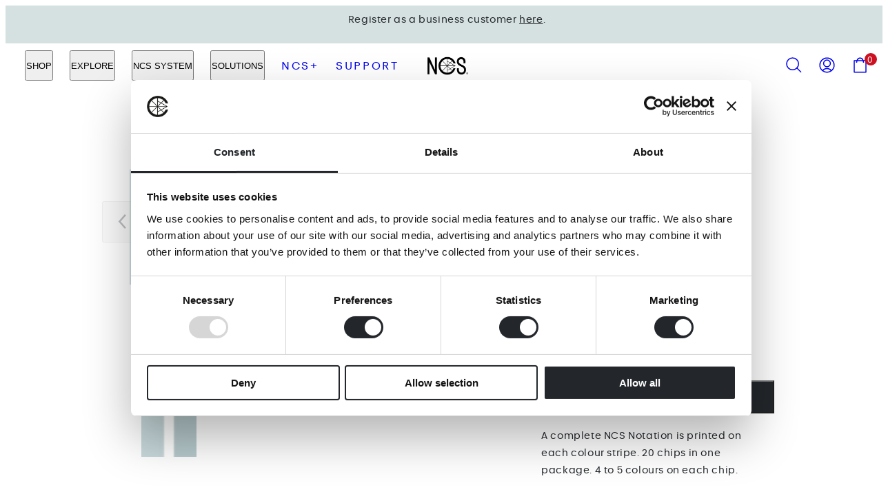

--- FILE ---
content_type: text/html; charset=utf-8
request_url: https://ncscolour.com/en-int/products/cascade-chips-no-143
body_size: 46977
content:
<!doctype html>
<html class="no-js template-product" lang="en">
  <head><meta charset="utf-8">
    <meta http-equiv="X-UA-Compatible" content="IE=edge">
    <meta name="viewport" content="width=device-width,initial-scale=1"><title>
      Cascade chips no 143
 &ndash; NCS Colour</title><link rel="preconnect" href="https://cdn.shopify.com" crossorigin><link rel="preconnect" href="https://fonts.shopifycdn.com" crossorigin><script type="text/javascript" src="//ncscolour.com/cdn/shop/t/46/assets/vendor.js?v=20479118864562108611693821852" async="true"></script><script id="Cookiebot" src="https://consent.cookiebot.com/uc.js" data-cbid="9903cf4a-6360-4446-80a3-f2301dafdfc1" type="text/javascript" async></script>
<style data-shopify>
      @font-face {
  font-family: "Nunito Sans";
  font-weight: 400;
  font-style: normal;
  font-display: swap;
  src: url("//ncscolour.com/cdn/fonts/nunito_sans/nunitosans_n4.0276fe080df0ca4e6a22d9cb55aed3ed5ba6b1da.woff2") format("woff2"),
       url("//ncscolour.com/cdn/fonts/nunito_sans/nunitosans_n4.b4964bee2f5e7fd9c3826447e73afe2baad607b7.woff") format("woff");
}

      @font-face {
  font-family: "Nunito Sans";
  font-weight: 700;
  font-style: normal;
  font-display: swap;
  src: url("//ncscolour.com/cdn/fonts/nunito_sans/nunitosans_n7.25d963ed46da26098ebeab731e90d8802d989fa5.woff2") format("woff2"),
       url("//ncscolour.com/cdn/fonts/nunito_sans/nunitosans_n7.d32e3219b3d2ec82285d3027bd673efc61a996c8.woff") format("woff");
}

      @font-face {
  font-family: "Nunito Sans";
  font-weight: 400;
  font-style: italic;
  font-display: swap;
  src: url("//ncscolour.com/cdn/fonts/nunito_sans/nunitosans_i4.6e408730afac1484cf297c30b0e67c86d17fc586.woff2") format("woff2"),
       url("//ncscolour.com/cdn/fonts/nunito_sans/nunitosans_i4.c9b6dcbfa43622b39a5990002775a8381942ae38.woff") format("woff");
}

      @font-face {
  font-family: "Nunito Sans";
  font-weight: 700;
  font-style: italic;
  font-display: swap;
  src: url("//ncscolour.com/cdn/fonts/nunito_sans/nunitosans_i7.8c1124729eec046a321e2424b2acf328c2c12139.woff2") format("woff2"),
       url("//ncscolour.com/cdn/fonts/nunito_sans/nunitosans_i7.af4cda04357273e0996d21184432bcb14651a64d.woff") format("woff");
}

      @font-face {
  font-family: "Shippori Mincho";
  font-weight: 400;
  font-style: normal;
  font-display: swap;
  src: url("//ncscolour.com/cdn/fonts/shippori_mincho/shipporimincho_n4.84f8b7ceff7f95df65cde9ab1ed190e83a4f5b7e.woff2") format("woff2"),
       url("//ncscolour.com/cdn/fonts/shippori_mincho/shipporimincho_n4.2a4eff622a8c9fcdc3c2b98b39815a9acc98b084.woff") format("woff");
}

 
      @font-face {
        font-family: "touche";
        src: url(//ncscolour.com/cdn/shop/t/46/assets/touche-regular-webfont.woff2?v=20487647952575921651693821852) format("woff2"),
        url(//ncscolour.com/cdn/shop/t/46/assets/touche-regular-webfont.woff?v=35832074515980945931693821852) format("woff");
      }
      
      :root {
        --ideal-width: 1000px;
        --card-grid-gap: 2.0rem;
        /* Typography - Base/Body */
        
        --font-body-family: "touche", sans-serif;        
        --font-body-style: normal;
        --font-body-weight: 400;
        --font-body-line-height: 1.8;
        --font-body-letter-spacing: 0.6px;
        --font-body-text-transform: none;
        /* Typography - Heading/Titles */
        
        --font-heading-family: "touche", serif;        
        --font-heading-style: normal;
        --font-heading-weight: 400;
        --font-heading-line-height: 1.4;
        --font-heading-letter-spacing: -0.1px;--font-heading-text-transform: none;/* Typography - Subheading/Subtitle */--font-subheader-family: var(--font-heading-family);
        --font-subheader-style: var(--font-heading-style);
        --font-subheader-weight: var(--font-heading-weight);--font-subheader-text-transform: uppercase;--font-subheader-line-height: ;
        --font-subheader-letter-spacing: 0px;
        /* Typography - Announcement bar */--font-announcement-family: var(--font-body-family);
        --font-announcement-style: var(--font-body-style);
        --font-announcement-weight: var(--font-body-weight);--font-announcement-text-transform: none;--font-announcement-size: 14px;
        --font-announcement-letter-spacing: 1.6px;
        /* Typography - Buttons */--font-button-family: var(--font-body-family);
        --font-button-style: var(--font-body-style);
        --font-button-weight: var(--font-body-weight);--font-button-text-transform: uppercase;--font-button-size: 16px;
        --font-button-letter-spacing: 1.2px;
        /* Typography - Site header */--font-site-header-family: var(--font-body-family);
        --font-site-header-style: var(--font-body-style);
        --font-site-header-weight: var(--font-body-weight);--font-site-header-text-transform: none;--font-site-header-size: 16px;
        --font-site-header-letter-spacing: 2.7px;
        /* Typography - Navigation */--font-navigation-family: var(--font-body-family);
        --font-navigation-style: var(--font-body-style);
        --font-navigation-weight: var(--font-body-weight);--font-navigation-text-transform: none;--font-navigation-size: 16px;
        --font-navigation-line-height: 1;
        --font-navigation-letter-spacing: 0px;
        /* Primary colors */
        --primary-foreground:       #23272b;
        --primary-background:       #ffffff;
        --primary-borders:          #dddddd;
        --primary-card-foreground:  ;
        --primary-card-background:  rgba(0,0,0,0);
        --primary-variant-border:   rgba(35, 39, 43, 0.2);
        --primary-variant-disabled: rgba(35, 39, 43, 0.03);
        /* Accent colors */
        --accent-foreground:       #23272b;
        --accent-background:       #d5e0e1;
        --accent-borders:          #d5e0e1;
        --accent-card-foreground:  ;
        --accent-card-background:  rgba(0,0,0,0);
        --accent-variant-border:   rgba(35, 39, 43, 0.2);
        --accent-variant-disabled: rgba(35, 39, 43, 0.03);
        /* Collection cards */
        --collection-card-foreground: #111111;--collection-card-overlay: rgba(0, 0, 0, 0.0);
        /* Header colors */
        --header-foreground:  #23272b;
        --header-search: #ffffff;
        --header-background:  #ffffff;--header-light-foreground: #23272b;--header-light-background: #ffffff;--header-dark-foreground: #ffffff;--header-dark-background: #23272b;/* Footer colors */
        --footer-foreground:  #ffffff;
        --footer-background:  #15444a;
        /* Drawers and modals */
        --modals-and-drawers-background: #ffffff;--modals-and-drawers-background-darken: #f2f2f2;--modals-and-drawers-foreground: #15444a;
        --modals-and-drawers-borders: #dddddd;--modals-and-drawers-overlay-foreground: #ffffff;
        --modals-and-drawers-overlay-background: rgba(17, 17, 17, 0.4);
        --modals-and-drawers-overlay-blur: 0px;
        /* Indicator colors */
        --success: #4FB54A;
        --warning: #FCC13C;
        --error: #DD4242;
        /* Special colors */--cart-dot-foreground: #fff;--cart-dot-background: #CC1122;
        --soldout: ;
        --placeholder-bg: rgba(233, 233, 233);

        /* Button colors */

        /* Main */
        --button-primary-foreground: #23272b;
        --button-primary-background: #fdfdb6;
        /* See if settings.primary_color_btn_background is closer to black or white */--button-primary-background-hover: #fafa3a;/* See if settings.primary_color_btn_foreground is closer to black or white */--button-primary-inverted-background-hover: #5c6771;--button-primary-outlined: #23272b;

        /* Acccent */
        --button-accent-foreground:  #23272b;
        --button-accent-background:  #fdfdb6;
        /* See if settings.accent_color_btn_background is closer to black or white */--button-accent-background-hover: #fafa3a;/* See if settings.accent_color_btn_foreground is closer to black or white */--button-accent-inverted-background-hover: #5c6771;--button-accent-outlined: #23272b;

        --button-radius: 5px;
        --inputs-border-width: 1px;
        --icon-stroke: 1.5;
        /* Other */
        --product-card-overlay-text: #111111;
        --hover-close-url: url("data:image/svg+xml,%3Csvg version='1.1' id='Layer_1' xmlns='http://www.w3.org/2000/svg' x='0px' y='0px' width='36px' height='36px' viewBox='0 0 36 36' %3E%3Cstyle type='text/css'%3E .st0%7Bfill:%2323272b;%7D .st1%7Bfill:none;stroke:%23ffffff;stroke-linecap:round;stroke-width:1.5;stroke-linejoin:round;%7D%0A%3C/style%3E%3Ccircle class='st0' cx='18' cy='18' r='18'/%3E%3Cline class='st1' x1='23' y1='13' x2='13' y2='23'/%3E%3Cline class='st1' x1='13' y1='13' x2='23' y2='23'/%3E%3C/svg%3E%0A");--media-background: 255, 255, 255;--sticky-header-margin-top: 0;

        --tooltip-foreground: #FFFFFF;
        --tooltip-background: #111111;
      }

      html {font-size: 54.6875%;

        --gutter: 24px;
        --grid-gap: var(--gutter);
        --max-col-width: 68px
      }body {
        --font-body-size: 1.6rem;
        font-size: var(--font-body-size);
        font-family: var(--font-body-family);
        font-style: var(--font-body-style);
        font-weight: var(--font-body-weight);
        line-height: var(--font-body-line-height);
        letter-spacing: var(--font-body-letter-spacing);}

      h1,.h1   { font-size: 3.2rem; }
      h2,.h2   { font-size: 2.6rem; }
      h3,.h3   { font-size: 2.2rem; }
      h4,.h4   { font-size: 2.0rem; }
      h5,.h5   { font-size: 1.8rem; }
      h6,.h6   { font-size: 1.6rem; }
      .caption { font-size: 1.2rem !important; }
      small,
      .small   { font-size: 1.4rem !important; }
      .subdued { font-size: 1.8rem !important; }
      .enlarge { font-size: 1.8rem !important; }
      .bigger  { font-size: 2.6rem !important; }
      .big     { font-size: 2.2rem !important; }
      .normal  { font-size: 1.6rem !important; }
      .subheading {
        font-size: 1.8rem;
        font-family: var(--font-subheader-family);
        font-weight: var(--font-subheader-weight);
        font-style: var(--font-subheader-style);
        letter-spacing: var(--font-subheader-letter-spacing);
        line-height:  var(--font-subheader-line-height);
        text-transform: var(--font-subheader-text-transform);
      }

      h1, h2, h3, h4, h5, h6,
      .h1, .h2, .h3, .h4, .h5, .h6 {
        font-family: var(--font-heading-family);
        font-style: var(--font-heading-style);
        font-weight: var(--font-heading-weight);
        line-height: var(--font-heading-line-height);
        letter-spacing: var(--font-heading-letter-spacing);
        text-transform: var(--font-heading-text-transform);
        word-break: break-word;
      }
      @media only screen and (min-width: 768px) {
        html {font-size: 48.611111111111114%;

          --gutter: 24px;
          --grid-gap: var(--gutter);
          --max-col-width: 61px
        }
        body        { font-size: 1.8rem; }
        h1,.h1      { font-size: 4.0rem; }
        h2,.h2      { font-size: 3.2rem; }
        h3,.h3      { font-size: 2.6rem; }
        h4,.h4      { font-size: 2.2rem; }
        h5,.h5      { font-size: 2.0rem; }
        h6,.h6      { font-size: 1.8rem; }
        .caption    { font-size: 1.4rem !important; }
        small,
        .small      { font-size: 1.6rem !important; }
        .subdued    { font-size: 2.0rem !important; }
        .enlarge    { font-size: 2.0rem !important; }
        .bigger     { font-size: 3.2rem !important; }
        .big        { font-size: 2.6rem !important; }
        .normal     { font-size: 1.8rem !important; }
        .subheading { font-size: 2.0rem !important; }
      }
    </style>

    <link href="//ncscolour.com/cdn/shop/t/46/assets/accessibility.css?v=116131324200099308081693821852" rel="stylesheet" type="text/css" media="all" />
    <link href="//ncscolour.com/cdn/shop/t/46/assets/reset.css?v=59716402248917711871693821852" rel="stylesheet" type="text/css" media="all" />
    <link href="//ncscolour.com/cdn/shop/t/46/assets/critical.css?v=68009660268611242031705994317" rel="stylesheet" type="text/css" media="all" />

      <link href="//ncscolour.com/cdn/shop/t/46/assets/template-product.css?v=163100728997769129771694671760" rel="stylesheet" type="text/css" media="all" />
<link href="//ncscolour.com/cdn/shop/t/46/assets/component-grid.css?v=84841722156459615811693821852" rel="stylesheet" type="text/css" media="all" />
    <link href="//ncscolour.com/cdn/shop/t/46/assets/component-sliders.css?v=73468694660404015091713172069" rel="stylesheet" type="text/css" media="all" />
    <link href="//ncscolour.com/cdn/shop/t/46/assets/component-card.css?v=46841102651854627441713172069" rel="stylesheet" type="text/css" media="all" />
<link rel="preload" as="font" fetchpriority="high" href="//ncscolour.com/cdn/fonts/nunito_sans/nunitosans_n4.0276fe080df0ca4e6a22d9cb55aed3ed5ba6b1da.woff2" type="font/woff2" crossorigin><link rel="preload" as="font" fetchpriority="high" href="//ncscolour.com/cdn/fonts/shippori_mincho/shipporimincho_n4.84f8b7ceff7f95df65cde9ab1ed190e83a4f5b7e.woff2" type="font/woff2" crossorigin>
    <link rel="preload" as="style" fetchpriority="low" href="//ncscolour.com/cdn/shop/t/46/assets/animations.css?v=111840662104675575151693821852" onload="this.rel='stylesheet'">
    
<link rel="stylesheet" fetchpriority="low" media="print" href="//ncscolour.com/cdn/shop/t/46/assets/component-modals.css?v=16304516415330994951693821852" onload="this.media='all'"><link rel="preload" as="style" fetchpriority="low" href="//ncscolour.com/cdn/shop/t/46/assets/component-product-form.css?v=92410511619470517531693821852" onload="this.rel='stylesheet'">
      <link rel="preload" as="image" href="//ncscolour.com/cdn/shopifycloud/storefront/assets/no-image-2048-a2addb12_480x480.gif" media="(max-width: 767px)">
      <link rel="preload" as="image" href="//ncscolour.com/cdn/shop/products/CAS143_800x800.png?v=1686838446" media="(min-width: 768px)"><noscript>
      <link href="//ncscolour.com/cdn/shop/t/46/assets/component-card.css?v=46841102651854627441713172069" rel="stylesheet" type="text/css" media="all" />
      <link href="//ncscolour.com/cdn/shop/t/46/assets/component-sliders.css?v=73468694660404015091713172069" rel="stylesheet" type="text/css" media="all" />
      
        <link href="//ncscolour.com/cdn/shop/t/46/assets/animations.css?v=111840662104675575151693821852" rel="stylesheet" type="text/css" media="all" />
      
<link href="//ncscolour.com/cdn/shop/t/46/assets/component-modals.css?v=16304516415330994951693821852" rel="stylesheet" type="text/css" media="all" />
<link href="//ncscolour.com/cdn/shop/t/46/assets/component-product-form.css?v=92410511619470517531693821852" rel="stylesheet" type="text/css" media="all" />
</noscript><script type="text/javascript" src="//ncscolour.com/cdn/shop/t/46/assets/global.js?v=16531380110130903281693821852" defer></script>
    <script type="text/javascript" data-loading="lazy" data-src="//ncscolour.com/cdn/shop/t/46/assets/component-predictive-search.js?v=52055602564244091591693821852"></script><script type="text/javascript" data-loading="lazy" data-src="//ncscolour.com/cdn/shop/t/46/assets/component-quick-buy.js?v=133900864215498261091694682998"></script><script type="text/javascript" src="//ncscolour.com/cdn/shop/t/46/assets/component-product-form.js?v=90612092223947039531693908431" defer></script><script type="text/javascript" src="//ncscolour.com/cdn/shop/t/46/assets/component-animations.js?v=86826001650290852471693821852" defer>
    <script>window.performance && window.performance.mark && window.performance.mark('shopify.content_for_header.start');</script><meta name="facebook-domain-verification" content="4g2lt1xdmivdxjnmv3hdt3igdix6li">
<meta name="google-site-verification" content="79VjE64IT3iveDHqtkAAowYNOPjRrH7N94epYkWTUvs">
<meta id="shopify-digital-wallet" name="shopify-digital-wallet" content="/75577753921/digital_wallets/dialog">
<link rel="alternate" hreflang="x-default" href="https://ncscolour.com/products/cascade-chips-no-143">
<link rel="alternate" hreflang="en-AD" href="https://ncscolour.com/en-eu/products/cascade-chips-no-143">
<link rel="alternate" hreflang="sv-AD" href="https://ncscolour.com/sv-eu/products/cascade-chips-no-143">
<link rel="alternate" hreflang="de-AD" href="https://ncscolour.com/de-eu/products/cascade-chips-no-143">
<link rel="alternate" hreflang="en-AL" href="https://ncscolour.com/en-eu/products/cascade-chips-no-143">
<link rel="alternate" hreflang="sv-AL" href="https://ncscolour.com/sv-eu/products/cascade-chips-no-143">
<link rel="alternate" hreflang="de-AL" href="https://ncscolour.com/de-eu/products/cascade-chips-no-143">
<link rel="alternate" hreflang="en-AM" href="https://ncscolour.com/en-eu/products/cascade-chips-no-143">
<link rel="alternate" hreflang="sv-AM" href="https://ncscolour.com/sv-eu/products/cascade-chips-no-143">
<link rel="alternate" hreflang="de-AM" href="https://ncscolour.com/de-eu/products/cascade-chips-no-143">
<link rel="alternate" hreflang="en-AT" href="https://ncscolour.com/en-eu/products/cascade-chips-no-143">
<link rel="alternate" hreflang="sv-AT" href="https://ncscolour.com/sv-eu/products/cascade-chips-no-143">
<link rel="alternate" hreflang="de-AT" href="https://ncscolour.com/de-eu/products/cascade-chips-no-143">
<link rel="alternate" hreflang="en-AX" href="https://ncscolour.com/en-eu/products/cascade-chips-no-143">
<link rel="alternate" hreflang="sv-AX" href="https://ncscolour.com/sv-eu/products/cascade-chips-no-143">
<link rel="alternate" hreflang="de-AX" href="https://ncscolour.com/de-eu/products/cascade-chips-no-143">
<link rel="alternate" hreflang="en-BA" href="https://ncscolour.com/en-eu/products/cascade-chips-no-143">
<link rel="alternate" hreflang="sv-BA" href="https://ncscolour.com/sv-eu/products/cascade-chips-no-143">
<link rel="alternate" hreflang="de-BA" href="https://ncscolour.com/de-eu/products/cascade-chips-no-143">
<link rel="alternate" hreflang="en-BE" href="https://ncscolour.com/en-eu/products/cascade-chips-no-143">
<link rel="alternate" hreflang="sv-BE" href="https://ncscolour.com/sv-eu/products/cascade-chips-no-143">
<link rel="alternate" hreflang="de-BE" href="https://ncscolour.com/de-eu/products/cascade-chips-no-143">
<link rel="alternate" hreflang="en-BG" href="https://ncscolour.com/en-eu/products/cascade-chips-no-143">
<link rel="alternate" hreflang="sv-BG" href="https://ncscolour.com/sv-eu/products/cascade-chips-no-143">
<link rel="alternate" hreflang="de-BG" href="https://ncscolour.com/de-eu/products/cascade-chips-no-143">
<link rel="alternate" hreflang="en-CH" href="https://ncscolour.com/en-eu/products/cascade-chips-no-143">
<link rel="alternate" hreflang="sv-CH" href="https://ncscolour.com/sv-eu/products/cascade-chips-no-143">
<link rel="alternate" hreflang="de-CH" href="https://ncscolour.com/de-eu/products/cascade-chips-no-143">
<link rel="alternate" hreflang="en-CY" href="https://ncscolour.com/en-eu/products/cascade-chips-no-143">
<link rel="alternate" hreflang="sv-CY" href="https://ncscolour.com/sv-eu/products/cascade-chips-no-143">
<link rel="alternate" hreflang="de-CY" href="https://ncscolour.com/de-eu/products/cascade-chips-no-143">
<link rel="alternate" hreflang="en-CZ" href="https://ncscolour.com/en-eu/products/cascade-chips-no-143">
<link rel="alternate" hreflang="sv-CZ" href="https://ncscolour.com/sv-eu/products/cascade-chips-no-143">
<link rel="alternate" hreflang="de-CZ" href="https://ncscolour.com/de-eu/products/cascade-chips-no-143">
<link rel="alternate" hreflang="en-DE" href="https://ncscolour.com/en-eu/products/cascade-chips-no-143">
<link rel="alternate" hreflang="sv-DE" href="https://ncscolour.com/sv-eu/products/cascade-chips-no-143">
<link rel="alternate" hreflang="de-DE" href="https://ncscolour.com/de-eu/products/cascade-chips-no-143">
<link rel="alternate" hreflang="en-DK" href="https://ncscolour.com/en-eu/products/cascade-chips-no-143">
<link rel="alternate" hreflang="sv-DK" href="https://ncscolour.com/sv-eu/products/cascade-chips-no-143">
<link rel="alternate" hreflang="de-DK" href="https://ncscolour.com/de-eu/products/cascade-chips-no-143">
<link rel="alternate" hreflang="en-EE" href="https://ncscolour.com/en-eu/products/cascade-chips-no-143">
<link rel="alternate" hreflang="sv-EE" href="https://ncscolour.com/sv-eu/products/cascade-chips-no-143">
<link rel="alternate" hreflang="de-EE" href="https://ncscolour.com/de-eu/products/cascade-chips-no-143">
<link rel="alternate" hreflang="en-ES" href="https://ncscolour.com/en-eu/products/cascade-chips-no-143">
<link rel="alternate" hreflang="sv-ES" href="https://ncscolour.com/sv-eu/products/cascade-chips-no-143">
<link rel="alternate" hreflang="de-ES" href="https://ncscolour.com/de-eu/products/cascade-chips-no-143">
<link rel="alternate" hreflang="en-FI" href="https://ncscolour.com/en-eu/products/cascade-chips-no-143">
<link rel="alternate" hreflang="sv-FI" href="https://ncscolour.com/sv-eu/products/cascade-chips-no-143">
<link rel="alternate" hreflang="de-FI" href="https://ncscolour.com/de-eu/products/cascade-chips-no-143">
<link rel="alternate" hreflang="en-FO" href="https://ncscolour.com/en-eu/products/cascade-chips-no-143">
<link rel="alternate" hreflang="sv-FO" href="https://ncscolour.com/sv-eu/products/cascade-chips-no-143">
<link rel="alternate" hreflang="de-FO" href="https://ncscolour.com/de-eu/products/cascade-chips-no-143">
<link rel="alternate" hreflang="en-FR" href="https://ncscolour.com/en-eu/products/cascade-chips-no-143">
<link rel="alternate" hreflang="sv-FR" href="https://ncscolour.com/sv-eu/products/cascade-chips-no-143">
<link rel="alternate" hreflang="de-FR" href="https://ncscolour.com/de-eu/products/cascade-chips-no-143">
<link rel="alternate" hreflang="en-GE" href="https://ncscolour.com/en-eu/products/cascade-chips-no-143">
<link rel="alternate" hreflang="sv-GE" href="https://ncscolour.com/sv-eu/products/cascade-chips-no-143">
<link rel="alternate" hreflang="de-GE" href="https://ncscolour.com/de-eu/products/cascade-chips-no-143">
<link rel="alternate" hreflang="en-GG" href="https://ncscolour.com/en-eu/products/cascade-chips-no-143">
<link rel="alternate" hreflang="sv-GG" href="https://ncscolour.com/sv-eu/products/cascade-chips-no-143">
<link rel="alternate" hreflang="de-GG" href="https://ncscolour.com/de-eu/products/cascade-chips-no-143">
<link rel="alternate" hreflang="en-GI" href="https://ncscolour.com/en-eu/products/cascade-chips-no-143">
<link rel="alternate" hreflang="sv-GI" href="https://ncscolour.com/sv-eu/products/cascade-chips-no-143">
<link rel="alternate" hreflang="de-GI" href="https://ncscolour.com/de-eu/products/cascade-chips-no-143">
<link rel="alternate" hreflang="en-GL" href="https://ncscolour.com/en-eu/products/cascade-chips-no-143">
<link rel="alternate" hreflang="sv-GL" href="https://ncscolour.com/sv-eu/products/cascade-chips-no-143">
<link rel="alternate" hreflang="de-GL" href="https://ncscolour.com/de-eu/products/cascade-chips-no-143">
<link rel="alternate" hreflang="en-GP" href="https://ncscolour.com/en-eu/products/cascade-chips-no-143">
<link rel="alternate" hreflang="sv-GP" href="https://ncscolour.com/sv-eu/products/cascade-chips-no-143">
<link rel="alternate" hreflang="de-GP" href="https://ncscolour.com/de-eu/products/cascade-chips-no-143">
<link rel="alternate" hreflang="en-GR" href="https://ncscolour.com/en-eu/products/cascade-chips-no-143">
<link rel="alternate" hreflang="sv-GR" href="https://ncscolour.com/sv-eu/products/cascade-chips-no-143">
<link rel="alternate" hreflang="de-GR" href="https://ncscolour.com/de-eu/products/cascade-chips-no-143">
<link rel="alternate" hreflang="en-HR" href="https://ncscolour.com/en-eu/products/cascade-chips-no-143">
<link rel="alternate" hreflang="sv-HR" href="https://ncscolour.com/sv-eu/products/cascade-chips-no-143">
<link rel="alternate" hreflang="de-HR" href="https://ncscolour.com/de-eu/products/cascade-chips-no-143">
<link rel="alternate" hreflang="en-HU" href="https://ncscolour.com/en-eu/products/cascade-chips-no-143">
<link rel="alternate" hreflang="sv-HU" href="https://ncscolour.com/sv-eu/products/cascade-chips-no-143">
<link rel="alternate" hreflang="de-HU" href="https://ncscolour.com/de-eu/products/cascade-chips-no-143">
<link rel="alternate" hreflang="en-IE" href="https://ncscolour.com/en-eu/products/cascade-chips-no-143">
<link rel="alternate" hreflang="sv-IE" href="https://ncscolour.com/sv-eu/products/cascade-chips-no-143">
<link rel="alternate" hreflang="de-IE" href="https://ncscolour.com/de-eu/products/cascade-chips-no-143">
<link rel="alternate" hreflang="en-IM" href="https://ncscolour.com/en-eu/products/cascade-chips-no-143">
<link rel="alternate" hreflang="sv-IM" href="https://ncscolour.com/sv-eu/products/cascade-chips-no-143">
<link rel="alternate" hreflang="de-IM" href="https://ncscolour.com/de-eu/products/cascade-chips-no-143">
<link rel="alternate" hreflang="en-IS" href="https://ncscolour.com/en-eu/products/cascade-chips-no-143">
<link rel="alternate" hreflang="sv-IS" href="https://ncscolour.com/sv-eu/products/cascade-chips-no-143">
<link rel="alternate" hreflang="de-IS" href="https://ncscolour.com/de-eu/products/cascade-chips-no-143">
<link rel="alternate" hreflang="en-IT" href="https://ncscolour.com/en-eu/products/cascade-chips-no-143">
<link rel="alternate" hreflang="sv-IT" href="https://ncscolour.com/sv-eu/products/cascade-chips-no-143">
<link rel="alternate" hreflang="de-IT" href="https://ncscolour.com/de-eu/products/cascade-chips-no-143">
<link rel="alternate" hreflang="en-JE" href="https://ncscolour.com/en-eu/products/cascade-chips-no-143">
<link rel="alternate" hreflang="sv-JE" href="https://ncscolour.com/sv-eu/products/cascade-chips-no-143">
<link rel="alternate" hreflang="de-JE" href="https://ncscolour.com/de-eu/products/cascade-chips-no-143">
<link rel="alternate" hreflang="en-LI" href="https://ncscolour.com/en-eu/products/cascade-chips-no-143">
<link rel="alternate" hreflang="sv-LI" href="https://ncscolour.com/sv-eu/products/cascade-chips-no-143">
<link rel="alternate" hreflang="de-LI" href="https://ncscolour.com/de-eu/products/cascade-chips-no-143">
<link rel="alternate" hreflang="en-LT" href="https://ncscolour.com/en-eu/products/cascade-chips-no-143">
<link rel="alternate" hreflang="sv-LT" href="https://ncscolour.com/sv-eu/products/cascade-chips-no-143">
<link rel="alternate" hreflang="de-LT" href="https://ncscolour.com/de-eu/products/cascade-chips-no-143">
<link rel="alternate" hreflang="en-LU" href="https://ncscolour.com/en-eu/products/cascade-chips-no-143">
<link rel="alternate" hreflang="sv-LU" href="https://ncscolour.com/sv-eu/products/cascade-chips-no-143">
<link rel="alternate" hreflang="de-LU" href="https://ncscolour.com/de-eu/products/cascade-chips-no-143">
<link rel="alternate" hreflang="en-LV" href="https://ncscolour.com/en-eu/products/cascade-chips-no-143">
<link rel="alternate" hreflang="sv-LV" href="https://ncscolour.com/sv-eu/products/cascade-chips-no-143">
<link rel="alternate" hreflang="de-LV" href="https://ncscolour.com/de-eu/products/cascade-chips-no-143">
<link rel="alternate" hreflang="en-MC" href="https://ncscolour.com/en-eu/products/cascade-chips-no-143">
<link rel="alternate" hreflang="sv-MC" href="https://ncscolour.com/sv-eu/products/cascade-chips-no-143">
<link rel="alternate" hreflang="de-MC" href="https://ncscolour.com/de-eu/products/cascade-chips-no-143">
<link rel="alternate" hreflang="en-MD" href="https://ncscolour.com/en-eu/products/cascade-chips-no-143">
<link rel="alternate" hreflang="sv-MD" href="https://ncscolour.com/sv-eu/products/cascade-chips-no-143">
<link rel="alternate" hreflang="de-MD" href="https://ncscolour.com/de-eu/products/cascade-chips-no-143">
<link rel="alternate" hreflang="en-ME" href="https://ncscolour.com/en-eu/products/cascade-chips-no-143">
<link rel="alternate" hreflang="sv-ME" href="https://ncscolour.com/sv-eu/products/cascade-chips-no-143">
<link rel="alternate" hreflang="de-ME" href="https://ncscolour.com/de-eu/products/cascade-chips-no-143">
<link rel="alternate" hreflang="en-MK" href="https://ncscolour.com/en-eu/products/cascade-chips-no-143">
<link rel="alternate" hreflang="sv-MK" href="https://ncscolour.com/sv-eu/products/cascade-chips-no-143">
<link rel="alternate" hreflang="de-MK" href="https://ncscolour.com/de-eu/products/cascade-chips-no-143">
<link rel="alternate" hreflang="en-MT" href="https://ncscolour.com/en-eu/products/cascade-chips-no-143">
<link rel="alternate" hreflang="sv-MT" href="https://ncscolour.com/sv-eu/products/cascade-chips-no-143">
<link rel="alternate" hreflang="de-MT" href="https://ncscolour.com/de-eu/products/cascade-chips-no-143">
<link rel="alternate" hreflang="en-NL" href="https://ncscolour.com/en-eu/products/cascade-chips-no-143">
<link rel="alternate" hreflang="sv-NL" href="https://ncscolour.com/sv-eu/products/cascade-chips-no-143">
<link rel="alternate" hreflang="de-NL" href="https://ncscolour.com/de-eu/products/cascade-chips-no-143">
<link rel="alternate" hreflang="en-NO" href="https://ncscolour.com/en-eu/products/cascade-chips-no-143">
<link rel="alternate" hreflang="sv-NO" href="https://ncscolour.com/sv-eu/products/cascade-chips-no-143">
<link rel="alternate" hreflang="de-NO" href="https://ncscolour.com/de-eu/products/cascade-chips-no-143">
<link rel="alternate" hreflang="en-PL" href="https://ncscolour.com/en-eu/products/cascade-chips-no-143">
<link rel="alternate" hreflang="sv-PL" href="https://ncscolour.com/sv-eu/products/cascade-chips-no-143">
<link rel="alternate" hreflang="de-PL" href="https://ncscolour.com/de-eu/products/cascade-chips-no-143">
<link rel="alternate" hreflang="en-PT" href="https://ncscolour.com/en-eu/products/cascade-chips-no-143">
<link rel="alternate" hreflang="sv-PT" href="https://ncscolour.com/sv-eu/products/cascade-chips-no-143">
<link rel="alternate" hreflang="de-PT" href="https://ncscolour.com/de-eu/products/cascade-chips-no-143">
<link rel="alternate" hreflang="en-RO" href="https://ncscolour.com/en-eu/products/cascade-chips-no-143">
<link rel="alternate" hreflang="sv-RO" href="https://ncscolour.com/sv-eu/products/cascade-chips-no-143">
<link rel="alternate" hreflang="de-RO" href="https://ncscolour.com/de-eu/products/cascade-chips-no-143">
<link rel="alternate" hreflang="en-RS" href="https://ncscolour.com/en-eu/products/cascade-chips-no-143">
<link rel="alternate" hreflang="sv-RS" href="https://ncscolour.com/sv-eu/products/cascade-chips-no-143">
<link rel="alternate" hreflang="de-RS" href="https://ncscolour.com/de-eu/products/cascade-chips-no-143">
<link rel="alternate" hreflang="en-SI" href="https://ncscolour.com/en-eu/products/cascade-chips-no-143">
<link rel="alternate" hreflang="sv-SI" href="https://ncscolour.com/sv-eu/products/cascade-chips-no-143">
<link rel="alternate" hreflang="de-SI" href="https://ncscolour.com/de-eu/products/cascade-chips-no-143">
<link rel="alternate" hreflang="en-SK" href="https://ncscolour.com/en-eu/products/cascade-chips-no-143">
<link rel="alternate" hreflang="sv-SK" href="https://ncscolour.com/sv-eu/products/cascade-chips-no-143">
<link rel="alternate" hreflang="de-SK" href="https://ncscolour.com/de-eu/products/cascade-chips-no-143">
<link rel="alternate" hreflang="en-SM" href="https://ncscolour.com/en-eu/products/cascade-chips-no-143">
<link rel="alternate" hreflang="sv-SM" href="https://ncscolour.com/sv-eu/products/cascade-chips-no-143">
<link rel="alternate" hreflang="de-SM" href="https://ncscolour.com/de-eu/products/cascade-chips-no-143">
<link rel="alternate" hreflang="en-TR" href="https://ncscolour.com/en-eu/products/cascade-chips-no-143">
<link rel="alternate" hreflang="sv-TR" href="https://ncscolour.com/sv-eu/products/cascade-chips-no-143">
<link rel="alternate" hreflang="de-TR" href="https://ncscolour.com/de-eu/products/cascade-chips-no-143">
<link rel="alternate" hreflang="en-AF" href="https://ncscolour.com/en-int/products/cascade-chips-no-143">
<link rel="alternate" hreflang="de-AF" href="https://ncscolour.com/de-int/products/cascade-chips-no-143">
<link rel="alternate" hreflang="sv-AF" href="https://ncscolour.com/sv-int/products/cascade-chips-no-143">
<link rel="alternate" hreflang="en-AG" href="https://ncscolour.com/en-int/products/cascade-chips-no-143">
<link rel="alternate" hreflang="de-AG" href="https://ncscolour.com/de-int/products/cascade-chips-no-143">
<link rel="alternate" hreflang="sv-AG" href="https://ncscolour.com/sv-int/products/cascade-chips-no-143">
<link rel="alternate" hreflang="en-AI" href="https://ncscolour.com/en-int/products/cascade-chips-no-143">
<link rel="alternate" hreflang="de-AI" href="https://ncscolour.com/de-int/products/cascade-chips-no-143">
<link rel="alternate" hreflang="sv-AI" href="https://ncscolour.com/sv-int/products/cascade-chips-no-143">
<link rel="alternate" hreflang="en-AO" href="https://ncscolour.com/en-int/products/cascade-chips-no-143">
<link rel="alternate" hreflang="de-AO" href="https://ncscolour.com/de-int/products/cascade-chips-no-143">
<link rel="alternate" hreflang="sv-AO" href="https://ncscolour.com/sv-int/products/cascade-chips-no-143">
<link rel="alternate" hreflang="en-AR" href="https://ncscolour.com/en-int/products/cascade-chips-no-143">
<link rel="alternate" hreflang="de-AR" href="https://ncscolour.com/de-int/products/cascade-chips-no-143">
<link rel="alternate" hreflang="sv-AR" href="https://ncscolour.com/sv-int/products/cascade-chips-no-143">
<link rel="alternate" hreflang="en-AU" href="https://ncscolour.com/en-int/products/cascade-chips-no-143">
<link rel="alternate" hreflang="de-AU" href="https://ncscolour.com/de-int/products/cascade-chips-no-143">
<link rel="alternate" hreflang="sv-AU" href="https://ncscolour.com/sv-int/products/cascade-chips-no-143">
<link rel="alternate" hreflang="en-AW" href="https://ncscolour.com/en-int/products/cascade-chips-no-143">
<link rel="alternate" hreflang="de-AW" href="https://ncscolour.com/de-int/products/cascade-chips-no-143">
<link rel="alternate" hreflang="sv-AW" href="https://ncscolour.com/sv-int/products/cascade-chips-no-143">
<link rel="alternate" hreflang="en-AZ" href="https://ncscolour.com/en-int/products/cascade-chips-no-143">
<link rel="alternate" hreflang="de-AZ" href="https://ncscolour.com/de-int/products/cascade-chips-no-143">
<link rel="alternate" hreflang="sv-AZ" href="https://ncscolour.com/sv-int/products/cascade-chips-no-143">
<link rel="alternate" hreflang="en-BB" href="https://ncscolour.com/en-int/products/cascade-chips-no-143">
<link rel="alternate" hreflang="de-BB" href="https://ncscolour.com/de-int/products/cascade-chips-no-143">
<link rel="alternate" hreflang="sv-BB" href="https://ncscolour.com/sv-int/products/cascade-chips-no-143">
<link rel="alternate" hreflang="en-BD" href="https://ncscolour.com/en-int/products/cascade-chips-no-143">
<link rel="alternate" hreflang="de-BD" href="https://ncscolour.com/de-int/products/cascade-chips-no-143">
<link rel="alternate" hreflang="sv-BD" href="https://ncscolour.com/sv-int/products/cascade-chips-no-143">
<link rel="alternate" hreflang="en-BF" href="https://ncscolour.com/en-int/products/cascade-chips-no-143">
<link rel="alternate" hreflang="de-BF" href="https://ncscolour.com/de-int/products/cascade-chips-no-143">
<link rel="alternate" hreflang="sv-BF" href="https://ncscolour.com/sv-int/products/cascade-chips-no-143">
<link rel="alternate" hreflang="en-BH" href="https://ncscolour.com/en-int/products/cascade-chips-no-143">
<link rel="alternate" hreflang="de-BH" href="https://ncscolour.com/de-int/products/cascade-chips-no-143">
<link rel="alternate" hreflang="sv-BH" href="https://ncscolour.com/sv-int/products/cascade-chips-no-143">
<link rel="alternate" hreflang="en-BI" href="https://ncscolour.com/en-int/products/cascade-chips-no-143">
<link rel="alternate" hreflang="de-BI" href="https://ncscolour.com/de-int/products/cascade-chips-no-143">
<link rel="alternate" hreflang="sv-BI" href="https://ncscolour.com/sv-int/products/cascade-chips-no-143">
<link rel="alternate" hreflang="en-BJ" href="https://ncscolour.com/en-int/products/cascade-chips-no-143">
<link rel="alternate" hreflang="de-BJ" href="https://ncscolour.com/de-int/products/cascade-chips-no-143">
<link rel="alternate" hreflang="sv-BJ" href="https://ncscolour.com/sv-int/products/cascade-chips-no-143">
<link rel="alternate" hreflang="en-BM" href="https://ncscolour.com/en-int/products/cascade-chips-no-143">
<link rel="alternate" hreflang="de-BM" href="https://ncscolour.com/de-int/products/cascade-chips-no-143">
<link rel="alternate" hreflang="sv-BM" href="https://ncscolour.com/sv-int/products/cascade-chips-no-143">
<link rel="alternate" hreflang="en-BN" href="https://ncscolour.com/en-int/products/cascade-chips-no-143">
<link rel="alternate" hreflang="de-BN" href="https://ncscolour.com/de-int/products/cascade-chips-no-143">
<link rel="alternate" hreflang="sv-BN" href="https://ncscolour.com/sv-int/products/cascade-chips-no-143">
<link rel="alternate" hreflang="en-BO" href="https://ncscolour.com/en-int/products/cascade-chips-no-143">
<link rel="alternate" hreflang="de-BO" href="https://ncscolour.com/de-int/products/cascade-chips-no-143">
<link rel="alternate" hreflang="sv-BO" href="https://ncscolour.com/sv-int/products/cascade-chips-no-143">
<link rel="alternate" hreflang="en-BR" href="https://ncscolour.com/en-int/products/cascade-chips-no-143">
<link rel="alternate" hreflang="de-BR" href="https://ncscolour.com/de-int/products/cascade-chips-no-143">
<link rel="alternate" hreflang="sv-BR" href="https://ncscolour.com/sv-int/products/cascade-chips-no-143">
<link rel="alternate" hreflang="en-BS" href="https://ncscolour.com/en-int/products/cascade-chips-no-143">
<link rel="alternate" hreflang="de-BS" href="https://ncscolour.com/de-int/products/cascade-chips-no-143">
<link rel="alternate" hreflang="sv-BS" href="https://ncscolour.com/sv-int/products/cascade-chips-no-143">
<link rel="alternate" hreflang="en-BT" href="https://ncscolour.com/en-int/products/cascade-chips-no-143">
<link rel="alternate" hreflang="de-BT" href="https://ncscolour.com/de-int/products/cascade-chips-no-143">
<link rel="alternate" hreflang="sv-BT" href="https://ncscolour.com/sv-int/products/cascade-chips-no-143">
<link rel="alternate" hreflang="en-BW" href="https://ncscolour.com/en-int/products/cascade-chips-no-143">
<link rel="alternate" hreflang="de-BW" href="https://ncscolour.com/de-int/products/cascade-chips-no-143">
<link rel="alternate" hreflang="sv-BW" href="https://ncscolour.com/sv-int/products/cascade-chips-no-143">
<link rel="alternate" hreflang="en-BZ" href="https://ncscolour.com/en-int/products/cascade-chips-no-143">
<link rel="alternate" hreflang="de-BZ" href="https://ncscolour.com/de-int/products/cascade-chips-no-143">
<link rel="alternate" hreflang="sv-BZ" href="https://ncscolour.com/sv-int/products/cascade-chips-no-143">
<link rel="alternate" hreflang="en-CA" href="https://ncscolour.com/en-int/products/cascade-chips-no-143">
<link rel="alternate" hreflang="de-CA" href="https://ncscolour.com/de-int/products/cascade-chips-no-143">
<link rel="alternate" hreflang="sv-CA" href="https://ncscolour.com/sv-int/products/cascade-chips-no-143">
<link rel="alternate" hreflang="en-CC" href="https://ncscolour.com/en-int/products/cascade-chips-no-143">
<link rel="alternate" hreflang="de-CC" href="https://ncscolour.com/de-int/products/cascade-chips-no-143">
<link rel="alternate" hreflang="sv-CC" href="https://ncscolour.com/sv-int/products/cascade-chips-no-143">
<link rel="alternate" hreflang="en-CD" href="https://ncscolour.com/en-int/products/cascade-chips-no-143">
<link rel="alternate" hreflang="de-CD" href="https://ncscolour.com/de-int/products/cascade-chips-no-143">
<link rel="alternate" hreflang="sv-CD" href="https://ncscolour.com/sv-int/products/cascade-chips-no-143">
<link rel="alternate" hreflang="en-CF" href="https://ncscolour.com/en-int/products/cascade-chips-no-143">
<link rel="alternate" hreflang="de-CF" href="https://ncscolour.com/de-int/products/cascade-chips-no-143">
<link rel="alternate" hreflang="sv-CF" href="https://ncscolour.com/sv-int/products/cascade-chips-no-143">
<link rel="alternate" hreflang="en-CG" href="https://ncscolour.com/en-int/products/cascade-chips-no-143">
<link rel="alternate" hreflang="de-CG" href="https://ncscolour.com/de-int/products/cascade-chips-no-143">
<link rel="alternate" hreflang="sv-CG" href="https://ncscolour.com/sv-int/products/cascade-chips-no-143">
<link rel="alternate" hreflang="en-CK" href="https://ncscolour.com/en-int/products/cascade-chips-no-143">
<link rel="alternate" hreflang="de-CK" href="https://ncscolour.com/de-int/products/cascade-chips-no-143">
<link rel="alternate" hreflang="sv-CK" href="https://ncscolour.com/sv-int/products/cascade-chips-no-143">
<link rel="alternate" hreflang="en-CL" href="https://ncscolour.com/en-int/products/cascade-chips-no-143">
<link rel="alternate" hreflang="de-CL" href="https://ncscolour.com/de-int/products/cascade-chips-no-143">
<link rel="alternate" hreflang="sv-CL" href="https://ncscolour.com/sv-int/products/cascade-chips-no-143">
<link rel="alternate" hreflang="en-CM" href="https://ncscolour.com/en-int/products/cascade-chips-no-143">
<link rel="alternate" hreflang="de-CM" href="https://ncscolour.com/de-int/products/cascade-chips-no-143">
<link rel="alternate" hreflang="sv-CM" href="https://ncscolour.com/sv-int/products/cascade-chips-no-143">
<link rel="alternate" hreflang="en-CN" href="https://ncscolour.com/en-int/products/cascade-chips-no-143">
<link rel="alternate" hreflang="de-CN" href="https://ncscolour.com/de-int/products/cascade-chips-no-143">
<link rel="alternate" hreflang="sv-CN" href="https://ncscolour.com/sv-int/products/cascade-chips-no-143">
<link rel="alternate" hreflang="en-CO" href="https://ncscolour.com/en-int/products/cascade-chips-no-143">
<link rel="alternate" hreflang="de-CO" href="https://ncscolour.com/de-int/products/cascade-chips-no-143">
<link rel="alternate" hreflang="sv-CO" href="https://ncscolour.com/sv-int/products/cascade-chips-no-143">
<link rel="alternate" hreflang="en-CR" href="https://ncscolour.com/en-int/products/cascade-chips-no-143">
<link rel="alternate" hreflang="de-CR" href="https://ncscolour.com/de-int/products/cascade-chips-no-143">
<link rel="alternate" hreflang="sv-CR" href="https://ncscolour.com/sv-int/products/cascade-chips-no-143">
<link rel="alternate" hreflang="en-CV" href="https://ncscolour.com/en-int/products/cascade-chips-no-143">
<link rel="alternate" hreflang="de-CV" href="https://ncscolour.com/de-int/products/cascade-chips-no-143">
<link rel="alternate" hreflang="sv-CV" href="https://ncscolour.com/sv-int/products/cascade-chips-no-143">
<link rel="alternate" hreflang="en-CX" href="https://ncscolour.com/en-int/products/cascade-chips-no-143">
<link rel="alternate" hreflang="de-CX" href="https://ncscolour.com/de-int/products/cascade-chips-no-143">
<link rel="alternate" hreflang="sv-CX" href="https://ncscolour.com/sv-int/products/cascade-chips-no-143">
<link rel="alternate" hreflang="en-DJ" href="https://ncscolour.com/en-int/products/cascade-chips-no-143">
<link rel="alternate" hreflang="de-DJ" href="https://ncscolour.com/de-int/products/cascade-chips-no-143">
<link rel="alternate" hreflang="sv-DJ" href="https://ncscolour.com/sv-int/products/cascade-chips-no-143">
<link rel="alternate" hreflang="en-DM" href="https://ncscolour.com/en-int/products/cascade-chips-no-143">
<link rel="alternate" hreflang="de-DM" href="https://ncscolour.com/de-int/products/cascade-chips-no-143">
<link rel="alternate" hreflang="sv-DM" href="https://ncscolour.com/sv-int/products/cascade-chips-no-143">
<link rel="alternate" hreflang="en-DO" href="https://ncscolour.com/en-int/products/cascade-chips-no-143">
<link rel="alternate" hreflang="de-DO" href="https://ncscolour.com/de-int/products/cascade-chips-no-143">
<link rel="alternate" hreflang="sv-DO" href="https://ncscolour.com/sv-int/products/cascade-chips-no-143">
<link rel="alternate" hreflang="en-DZ" href="https://ncscolour.com/en-int/products/cascade-chips-no-143">
<link rel="alternate" hreflang="de-DZ" href="https://ncscolour.com/de-int/products/cascade-chips-no-143">
<link rel="alternate" hreflang="sv-DZ" href="https://ncscolour.com/sv-int/products/cascade-chips-no-143">
<link rel="alternate" hreflang="en-EC" href="https://ncscolour.com/en-int/products/cascade-chips-no-143">
<link rel="alternate" hreflang="de-EC" href="https://ncscolour.com/de-int/products/cascade-chips-no-143">
<link rel="alternate" hreflang="sv-EC" href="https://ncscolour.com/sv-int/products/cascade-chips-no-143">
<link rel="alternate" hreflang="en-EG" href="https://ncscolour.com/en-int/products/cascade-chips-no-143">
<link rel="alternate" hreflang="de-EG" href="https://ncscolour.com/de-int/products/cascade-chips-no-143">
<link rel="alternate" hreflang="sv-EG" href="https://ncscolour.com/sv-int/products/cascade-chips-no-143">
<link rel="alternate" hreflang="en-EH" href="https://ncscolour.com/en-int/products/cascade-chips-no-143">
<link rel="alternate" hreflang="de-EH" href="https://ncscolour.com/de-int/products/cascade-chips-no-143">
<link rel="alternate" hreflang="sv-EH" href="https://ncscolour.com/sv-int/products/cascade-chips-no-143">
<link rel="alternate" hreflang="en-ER" href="https://ncscolour.com/en-int/products/cascade-chips-no-143">
<link rel="alternate" hreflang="de-ER" href="https://ncscolour.com/de-int/products/cascade-chips-no-143">
<link rel="alternate" hreflang="sv-ER" href="https://ncscolour.com/sv-int/products/cascade-chips-no-143">
<link rel="alternate" hreflang="en-ET" href="https://ncscolour.com/en-int/products/cascade-chips-no-143">
<link rel="alternate" hreflang="de-ET" href="https://ncscolour.com/de-int/products/cascade-chips-no-143">
<link rel="alternate" hreflang="sv-ET" href="https://ncscolour.com/sv-int/products/cascade-chips-no-143">
<link rel="alternate" hreflang="en-FJ" href="https://ncscolour.com/en-int/products/cascade-chips-no-143">
<link rel="alternate" hreflang="de-FJ" href="https://ncscolour.com/de-int/products/cascade-chips-no-143">
<link rel="alternate" hreflang="sv-FJ" href="https://ncscolour.com/sv-int/products/cascade-chips-no-143">
<link rel="alternate" hreflang="en-GA" href="https://ncscolour.com/en-int/products/cascade-chips-no-143">
<link rel="alternate" hreflang="de-GA" href="https://ncscolour.com/de-int/products/cascade-chips-no-143">
<link rel="alternate" hreflang="sv-GA" href="https://ncscolour.com/sv-int/products/cascade-chips-no-143">
<link rel="alternate" hreflang="en-GD" href="https://ncscolour.com/en-int/products/cascade-chips-no-143">
<link rel="alternate" hreflang="de-GD" href="https://ncscolour.com/de-int/products/cascade-chips-no-143">
<link rel="alternate" hreflang="sv-GD" href="https://ncscolour.com/sv-int/products/cascade-chips-no-143">
<link rel="alternate" hreflang="en-GF" href="https://ncscolour.com/en-int/products/cascade-chips-no-143">
<link rel="alternate" hreflang="de-GF" href="https://ncscolour.com/de-int/products/cascade-chips-no-143">
<link rel="alternate" hreflang="sv-GF" href="https://ncscolour.com/sv-int/products/cascade-chips-no-143">
<link rel="alternate" hreflang="en-GH" href="https://ncscolour.com/en-int/products/cascade-chips-no-143">
<link rel="alternate" hreflang="de-GH" href="https://ncscolour.com/de-int/products/cascade-chips-no-143">
<link rel="alternate" hreflang="sv-GH" href="https://ncscolour.com/sv-int/products/cascade-chips-no-143">
<link rel="alternate" hreflang="en-GM" href="https://ncscolour.com/en-int/products/cascade-chips-no-143">
<link rel="alternate" hreflang="de-GM" href="https://ncscolour.com/de-int/products/cascade-chips-no-143">
<link rel="alternate" hreflang="sv-GM" href="https://ncscolour.com/sv-int/products/cascade-chips-no-143">
<link rel="alternate" hreflang="en-GN" href="https://ncscolour.com/en-int/products/cascade-chips-no-143">
<link rel="alternate" hreflang="de-GN" href="https://ncscolour.com/de-int/products/cascade-chips-no-143">
<link rel="alternate" hreflang="sv-GN" href="https://ncscolour.com/sv-int/products/cascade-chips-no-143">
<link rel="alternate" hreflang="en-GQ" href="https://ncscolour.com/en-int/products/cascade-chips-no-143">
<link rel="alternate" hreflang="de-GQ" href="https://ncscolour.com/de-int/products/cascade-chips-no-143">
<link rel="alternate" hreflang="sv-GQ" href="https://ncscolour.com/sv-int/products/cascade-chips-no-143">
<link rel="alternate" hreflang="en-GT" href="https://ncscolour.com/en-int/products/cascade-chips-no-143">
<link rel="alternate" hreflang="de-GT" href="https://ncscolour.com/de-int/products/cascade-chips-no-143">
<link rel="alternate" hreflang="sv-GT" href="https://ncscolour.com/sv-int/products/cascade-chips-no-143">
<link rel="alternate" hreflang="en-GY" href="https://ncscolour.com/en-int/products/cascade-chips-no-143">
<link rel="alternate" hreflang="de-GY" href="https://ncscolour.com/de-int/products/cascade-chips-no-143">
<link rel="alternate" hreflang="sv-GY" href="https://ncscolour.com/sv-int/products/cascade-chips-no-143">
<link rel="alternate" hreflang="en-HK" href="https://ncscolour.com/en-int/products/cascade-chips-no-143">
<link rel="alternate" hreflang="de-HK" href="https://ncscolour.com/de-int/products/cascade-chips-no-143">
<link rel="alternate" hreflang="sv-HK" href="https://ncscolour.com/sv-int/products/cascade-chips-no-143">
<link rel="alternate" hreflang="en-HN" href="https://ncscolour.com/en-int/products/cascade-chips-no-143">
<link rel="alternate" hreflang="de-HN" href="https://ncscolour.com/de-int/products/cascade-chips-no-143">
<link rel="alternate" hreflang="sv-HN" href="https://ncscolour.com/sv-int/products/cascade-chips-no-143">
<link rel="alternate" hreflang="en-HT" href="https://ncscolour.com/en-int/products/cascade-chips-no-143">
<link rel="alternate" hreflang="de-HT" href="https://ncscolour.com/de-int/products/cascade-chips-no-143">
<link rel="alternate" hreflang="sv-HT" href="https://ncscolour.com/sv-int/products/cascade-chips-no-143">
<link rel="alternate" hreflang="en-ID" href="https://ncscolour.com/en-int/products/cascade-chips-no-143">
<link rel="alternate" hreflang="de-ID" href="https://ncscolour.com/de-int/products/cascade-chips-no-143">
<link rel="alternate" hreflang="sv-ID" href="https://ncscolour.com/sv-int/products/cascade-chips-no-143">
<link rel="alternate" hreflang="en-IL" href="https://ncscolour.com/en-int/products/cascade-chips-no-143">
<link rel="alternate" hreflang="de-IL" href="https://ncscolour.com/de-int/products/cascade-chips-no-143">
<link rel="alternate" hreflang="sv-IL" href="https://ncscolour.com/sv-int/products/cascade-chips-no-143">
<link rel="alternate" hreflang="en-IN" href="https://ncscolour.com/en-int/products/cascade-chips-no-143">
<link rel="alternate" hreflang="de-IN" href="https://ncscolour.com/de-int/products/cascade-chips-no-143">
<link rel="alternate" hreflang="sv-IN" href="https://ncscolour.com/sv-int/products/cascade-chips-no-143">
<link rel="alternate" hreflang="en-JM" href="https://ncscolour.com/en-int/products/cascade-chips-no-143">
<link rel="alternate" hreflang="de-JM" href="https://ncscolour.com/de-int/products/cascade-chips-no-143">
<link rel="alternate" hreflang="sv-JM" href="https://ncscolour.com/sv-int/products/cascade-chips-no-143">
<link rel="alternate" hreflang="en-JO" href="https://ncscolour.com/en-int/products/cascade-chips-no-143">
<link rel="alternate" hreflang="de-JO" href="https://ncscolour.com/de-int/products/cascade-chips-no-143">
<link rel="alternate" hreflang="sv-JO" href="https://ncscolour.com/sv-int/products/cascade-chips-no-143">
<link rel="alternate" hreflang="en-JP" href="https://ncscolour.com/en-int/products/cascade-chips-no-143">
<link rel="alternate" hreflang="de-JP" href="https://ncscolour.com/de-int/products/cascade-chips-no-143">
<link rel="alternate" hreflang="sv-JP" href="https://ncscolour.com/sv-int/products/cascade-chips-no-143">
<link rel="alternate" hreflang="en-KE" href="https://ncscolour.com/en-int/products/cascade-chips-no-143">
<link rel="alternate" hreflang="de-KE" href="https://ncscolour.com/de-int/products/cascade-chips-no-143">
<link rel="alternate" hreflang="sv-KE" href="https://ncscolour.com/sv-int/products/cascade-chips-no-143">
<link rel="alternate" hreflang="en-KG" href="https://ncscolour.com/en-int/products/cascade-chips-no-143">
<link rel="alternate" hreflang="de-KG" href="https://ncscolour.com/de-int/products/cascade-chips-no-143">
<link rel="alternate" hreflang="sv-KG" href="https://ncscolour.com/sv-int/products/cascade-chips-no-143">
<link rel="alternate" hreflang="en-KH" href="https://ncscolour.com/en-int/products/cascade-chips-no-143">
<link rel="alternate" hreflang="de-KH" href="https://ncscolour.com/de-int/products/cascade-chips-no-143">
<link rel="alternate" hreflang="sv-KH" href="https://ncscolour.com/sv-int/products/cascade-chips-no-143">
<link rel="alternate" hreflang="en-KI" href="https://ncscolour.com/en-int/products/cascade-chips-no-143">
<link rel="alternate" hreflang="de-KI" href="https://ncscolour.com/de-int/products/cascade-chips-no-143">
<link rel="alternate" hreflang="sv-KI" href="https://ncscolour.com/sv-int/products/cascade-chips-no-143">
<link rel="alternate" hreflang="en-KM" href="https://ncscolour.com/en-int/products/cascade-chips-no-143">
<link rel="alternate" hreflang="de-KM" href="https://ncscolour.com/de-int/products/cascade-chips-no-143">
<link rel="alternate" hreflang="sv-KM" href="https://ncscolour.com/sv-int/products/cascade-chips-no-143">
<link rel="alternate" hreflang="en-KR" href="https://ncscolour.com/en-int/products/cascade-chips-no-143">
<link rel="alternate" hreflang="de-KR" href="https://ncscolour.com/de-int/products/cascade-chips-no-143">
<link rel="alternate" hreflang="sv-KR" href="https://ncscolour.com/sv-int/products/cascade-chips-no-143">
<link rel="alternate" hreflang="en-KW" href="https://ncscolour.com/en-int/products/cascade-chips-no-143">
<link rel="alternate" hreflang="de-KW" href="https://ncscolour.com/de-int/products/cascade-chips-no-143">
<link rel="alternate" hreflang="sv-KW" href="https://ncscolour.com/sv-int/products/cascade-chips-no-143">
<link rel="alternate" hreflang="en-KY" href="https://ncscolour.com/en-int/products/cascade-chips-no-143">
<link rel="alternate" hreflang="de-KY" href="https://ncscolour.com/de-int/products/cascade-chips-no-143">
<link rel="alternate" hreflang="sv-KY" href="https://ncscolour.com/sv-int/products/cascade-chips-no-143">
<link rel="alternate" hreflang="en-KZ" href="https://ncscolour.com/en-int/products/cascade-chips-no-143">
<link rel="alternate" hreflang="de-KZ" href="https://ncscolour.com/de-int/products/cascade-chips-no-143">
<link rel="alternate" hreflang="sv-KZ" href="https://ncscolour.com/sv-int/products/cascade-chips-no-143">
<link rel="alternate" hreflang="en-LA" href="https://ncscolour.com/en-int/products/cascade-chips-no-143">
<link rel="alternate" hreflang="de-LA" href="https://ncscolour.com/de-int/products/cascade-chips-no-143">
<link rel="alternate" hreflang="sv-LA" href="https://ncscolour.com/sv-int/products/cascade-chips-no-143">
<link rel="alternate" hreflang="en-LB" href="https://ncscolour.com/en-int/products/cascade-chips-no-143">
<link rel="alternate" hreflang="de-LB" href="https://ncscolour.com/de-int/products/cascade-chips-no-143">
<link rel="alternate" hreflang="sv-LB" href="https://ncscolour.com/sv-int/products/cascade-chips-no-143">
<link rel="alternate" hreflang="en-LC" href="https://ncscolour.com/en-int/products/cascade-chips-no-143">
<link rel="alternate" hreflang="de-LC" href="https://ncscolour.com/de-int/products/cascade-chips-no-143">
<link rel="alternate" hreflang="sv-LC" href="https://ncscolour.com/sv-int/products/cascade-chips-no-143">
<link rel="alternate" hreflang="en-LK" href="https://ncscolour.com/en-int/products/cascade-chips-no-143">
<link rel="alternate" hreflang="de-LK" href="https://ncscolour.com/de-int/products/cascade-chips-no-143">
<link rel="alternate" hreflang="sv-LK" href="https://ncscolour.com/sv-int/products/cascade-chips-no-143">
<link rel="alternate" hreflang="en-LR" href="https://ncscolour.com/en-int/products/cascade-chips-no-143">
<link rel="alternate" hreflang="de-LR" href="https://ncscolour.com/de-int/products/cascade-chips-no-143">
<link rel="alternate" hreflang="sv-LR" href="https://ncscolour.com/sv-int/products/cascade-chips-no-143">
<link rel="alternate" hreflang="en-LS" href="https://ncscolour.com/en-int/products/cascade-chips-no-143">
<link rel="alternate" hreflang="de-LS" href="https://ncscolour.com/de-int/products/cascade-chips-no-143">
<link rel="alternate" hreflang="sv-LS" href="https://ncscolour.com/sv-int/products/cascade-chips-no-143">
<link rel="alternate" hreflang="en-MA" href="https://ncscolour.com/en-int/products/cascade-chips-no-143">
<link rel="alternate" hreflang="de-MA" href="https://ncscolour.com/de-int/products/cascade-chips-no-143">
<link rel="alternate" hreflang="sv-MA" href="https://ncscolour.com/sv-int/products/cascade-chips-no-143">
<link rel="alternate" hreflang="en-MF" href="https://ncscolour.com/en-int/products/cascade-chips-no-143">
<link rel="alternate" hreflang="de-MF" href="https://ncscolour.com/de-int/products/cascade-chips-no-143">
<link rel="alternate" hreflang="sv-MF" href="https://ncscolour.com/sv-int/products/cascade-chips-no-143">
<link rel="alternate" hreflang="en-MG" href="https://ncscolour.com/en-int/products/cascade-chips-no-143">
<link rel="alternate" hreflang="de-MG" href="https://ncscolour.com/de-int/products/cascade-chips-no-143">
<link rel="alternate" hreflang="sv-MG" href="https://ncscolour.com/sv-int/products/cascade-chips-no-143">
<link rel="alternate" hreflang="en-ML" href="https://ncscolour.com/en-int/products/cascade-chips-no-143">
<link rel="alternate" hreflang="de-ML" href="https://ncscolour.com/de-int/products/cascade-chips-no-143">
<link rel="alternate" hreflang="sv-ML" href="https://ncscolour.com/sv-int/products/cascade-chips-no-143">
<link rel="alternate" hreflang="en-MQ" href="https://ncscolour.com/en-int/products/cascade-chips-no-143">
<link rel="alternate" hreflang="de-MQ" href="https://ncscolour.com/de-int/products/cascade-chips-no-143">
<link rel="alternate" hreflang="sv-MQ" href="https://ncscolour.com/sv-int/products/cascade-chips-no-143">
<link rel="alternate" hreflang="en-MU" href="https://ncscolour.com/en-int/products/cascade-chips-no-143">
<link rel="alternate" hreflang="de-MU" href="https://ncscolour.com/de-int/products/cascade-chips-no-143">
<link rel="alternate" hreflang="sv-MU" href="https://ncscolour.com/sv-int/products/cascade-chips-no-143">
<link rel="alternate" hreflang="en-MV" href="https://ncscolour.com/en-int/products/cascade-chips-no-143">
<link rel="alternate" hreflang="de-MV" href="https://ncscolour.com/de-int/products/cascade-chips-no-143">
<link rel="alternate" hreflang="sv-MV" href="https://ncscolour.com/sv-int/products/cascade-chips-no-143">
<link rel="alternate" hreflang="en-MW" href="https://ncscolour.com/en-int/products/cascade-chips-no-143">
<link rel="alternate" hreflang="de-MW" href="https://ncscolour.com/de-int/products/cascade-chips-no-143">
<link rel="alternate" hreflang="sv-MW" href="https://ncscolour.com/sv-int/products/cascade-chips-no-143">
<link rel="alternate" hreflang="en-MX" href="https://ncscolour.com/en-int/products/cascade-chips-no-143">
<link rel="alternate" hreflang="de-MX" href="https://ncscolour.com/de-int/products/cascade-chips-no-143">
<link rel="alternate" hreflang="sv-MX" href="https://ncscolour.com/sv-int/products/cascade-chips-no-143">
<link rel="alternate" hreflang="en-MY" href="https://ncscolour.com/en-int/products/cascade-chips-no-143">
<link rel="alternate" hreflang="de-MY" href="https://ncscolour.com/de-int/products/cascade-chips-no-143">
<link rel="alternate" hreflang="sv-MY" href="https://ncscolour.com/sv-int/products/cascade-chips-no-143">
<link rel="alternate" hreflang="en-MZ" href="https://ncscolour.com/en-int/products/cascade-chips-no-143">
<link rel="alternate" hreflang="de-MZ" href="https://ncscolour.com/de-int/products/cascade-chips-no-143">
<link rel="alternate" hreflang="sv-MZ" href="https://ncscolour.com/sv-int/products/cascade-chips-no-143">
<link rel="alternate" hreflang="en-NA" href="https://ncscolour.com/en-int/products/cascade-chips-no-143">
<link rel="alternate" hreflang="de-NA" href="https://ncscolour.com/de-int/products/cascade-chips-no-143">
<link rel="alternate" hreflang="sv-NA" href="https://ncscolour.com/sv-int/products/cascade-chips-no-143">
<link rel="alternate" hreflang="en-NE" href="https://ncscolour.com/en-int/products/cascade-chips-no-143">
<link rel="alternate" hreflang="de-NE" href="https://ncscolour.com/de-int/products/cascade-chips-no-143">
<link rel="alternate" hreflang="sv-NE" href="https://ncscolour.com/sv-int/products/cascade-chips-no-143">
<link rel="alternate" hreflang="en-NF" href="https://ncscolour.com/en-int/products/cascade-chips-no-143">
<link rel="alternate" hreflang="de-NF" href="https://ncscolour.com/de-int/products/cascade-chips-no-143">
<link rel="alternate" hreflang="sv-NF" href="https://ncscolour.com/sv-int/products/cascade-chips-no-143">
<link rel="alternate" hreflang="en-NI" href="https://ncscolour.com/en-int/products/cascade-chips-no-143">
<link rel="alternate" hreflang="de-NI" href="https://ncscolour.com/de-int/products/cascade-chips-no-143">
<link rel="alternate" hreflang="sv-NI" href="https://ncscolour.com/sv-int/products/cascade-chips-no-143">
<link rel="alternate" hreflang="en-NP" href="https://ncscolour.com/en-int/products/cascade-chips-no-143">
<link rel="alternate" hreflang="de-NP" href="https://ncscolour.com/de-int/products/cascade-chips-no-143">
<link rel="alternate" hreflang="sv-NP" href="https://ncscolour.com/sv-int/products/cascade-chips-no-143">
<link rel="alternate" hreflang="en-NZ" href="https://ncscolour.com/en-int/products/cascade-chips-no-143">
<link rel="alternate" hreflang="de-NZ" href="https://ncscolour.com/de-int/products/cascade-chips-no-143">
<link rel="alternate" hreflang="sv-NZ" href="https://ncscolour.com/sv-int/products/cascade-chips-no-143">
<link rel="alternate" hreflang="en-OM" href="https://ncscolour.com/en-int/products/cascade-chips-no-143">
<link rel="alternate" hreflang="de-OM" href="https://ncscolour.com/de-int/products/cascade-chips-no-143">
<link rel="alternate" hreflang="sv-OM" href="https://ncscolour.com/sv-int/products/cascade-chips-no-143">
<link rel="alternate" hreflang="en-PA" href="https://ncscolour.com/en-int/products/cascade-chips-no-143">
<link rel="alternate" hreflang="de-PA" href="https://ncscolour.com/de-int/products/cascade-chips-no-143">
<link rel="alternate" hreflang="sv-PA" href="https://ncscolour.com/sv-int/products/cascade-chips-no-143">
<link rel="alternate" hreflang="en-PE" href="https://ncscolour.com/en-int/products/cascade-chips-no-143">
<link rel="alternate" hreflang="de-PE" href="https://ncscolour.com/de-int/products/cascade-chips-no-143">
<link rel="alternate" hreflang="sv-PE" href="https://ncscolour.com/sv-int/products/cascade-chips-no-143">
<link rel="alternate" hreflang="en-PF" href="https://ncscolour.com/en-int/products/cascade-chips-no-143">
<link rel="alternate" hreflang="de-PF" href="https://ncscolour.com/de-int/products/cascade-chips-no-143">
<link rel="alternate" hreflang="sv-PF" href="https://ncscolour.com/sv-int/products/cascade-chips-no-143">
<link rel="alternate" hreflang="en-PG" href="https://ncscolour.com/en-int/products/cascade-chips-no-143">
<link rel="alternate" hreflang="de-PG" href="https://ncscolour.com/de-int/products/cascade-chips-no-143">
<link rel="alternate" hreflang="sv-PG" href="https://ncscolour.com/sv-int/products/cascade-chips-no-143">
<link rel="alternate" hreflang="en-PH" href="https://ncscolour.com/en-int/products/cascade-chips-no-143">
<link rel="alternate" hreflang="de-PH" href="https://ncscolour.com/de-int/products/cascade-chips-no-143">
<link rel="alternate" hreflang="sv-PH" href="https://ncscolour.com/sv-int/products/cascade-chips-no-143">
<link rel="alternate" hreflang="en-PK" href="https://ncscolour.com/en-int/products/cascade-chips-no-143">
<link rel="alternate" hreflang="de-PK" href="https://ncscolour.com/de-int/products/cascade-chips-no-143">
<link rel="alternate" hreflang="sv-PK" href="https://ncscolour.com/sv-int/products/cascade-chips-no-143">
<link rel="alternate" hreflang="en-PY" href="https://ncscolour.com/en-int/products/cascade-chips-no-143">
<link rel="alternate" hreflang="de-PY" href="https://ncscolour.com/de-int/products/cascade-chips-no-143">
<link rel="alternate" hreflang="sv-PY" href="https://ncscolour.com/sv-int/products/cascade-chips-no-143">
<link rel="alternate" hreflang="en-QA" href="https://ncscolour.com/en-int/products/cascade-chips-no-143">
<link rel="alternate" hreflang="de-QA" href="https://ncscolour.com/de-int/products/cascade-chips-no-143">
<link rel="alternate" hreflang="sv-QA" href="https://ncscolour.com/sv-int/products/cascade-chips-no-143">
<link rel="alternate" hreflang="en-RW" href="https://ncscolour.com/en-int/products/cascade-chips-no-143">
<link rel="alternate" hreflang="de-RW" href="https://ncscolour.com/de-int/products/cascade-chips-no-143">
<link rel="alternate" hreflang="sv-RW" href="https://ncscolour.com/sv-int/products/cascade-chips-no-143">
<link rel="alternate" hreflang="en-SA" href="https://ncscolour.com/en-int/products/cascade-chips-no-143">
<link rel="alternate" hreflang="de-SA" href="https://ncscolour.com/de-int/products/cascade-chips-no-143">
<link rel="alternate" hreflang="sv-SA" href="https://ncscolour.com/sv-int/products/cascade-chips-no-143">
<link rel="alternate" hreflang="en-SB" href="https://ncscolour.com/en-int/products/cascade-chips-no-143">
<link rel="alternate" hreflang="de-SB" href="https://ncscolour.com/de-int/products/cascade-chips-no-143">
<link rel="alternate" hreflang="sv-SB" href="https://ncscolour.com/sv-int/products/cascade-chips-no-143">
<link rel="alternate" hreflang="en-SC" href="https://ncscolour.com/en-int/products/cascade-chips-no-143">
<link rel="alternate" hreflang="de-SC" href="https://ncscolour.com/de-int/products/cascade-chips-no-143">
<link rel="alternate" hreflang="sv-SC" href="https://ncscolour.com/sv-int/products/cascade-chips-no-143">
<link rel="alternate" hreflang="en-SD" href="https://ncscolour.com/en-int/products/cascade-chips-no-143">
<link rel="alternate" hreflang="de-SD" href="https://ncscolour.com/de-int/products/cascade-chips-no-143">
<link rel="alternate" hreflang="sv-SD" href="https://ncscolour.com/sv-int/products/cascade-chips-no-143">
<link rel="alternate" hreflang="en-SG" href="https://ncscolour.com/en-int/products/cascade-chips-no-143">
<link rel="alternate" hreflang="de-SG" href="https://ncscolour.com/de-int/products/cascade-chips-no-143">
<link rel="alternate" hreflang="sv-SG" href="https://ncscolour.com/sv-int/products/cascade-chips-no-143">
<link rel="alternate" hreflang="en-SL" href="https://ncscolour.com/en-int/products/cascade-chips-no-143">
<link rel="alternate" hreflang="de-SL" href="https://ncscolour.com/de-int/products/cascade-chips-no-143">
<link rel="alternate" hreflang="sv-SL" href="https://ncscolour.com/sv-int/products/cascade-chips-no-143">
<link rel="alternate" hreflang="en-SN" href="https://ncscolour.com/en-int/products/cascade-chips-no-143">
<link rel="alternate" hreflang="de-SN" href="https://ncscolour.com/de-int/products/cascade-chips-no-143">
<link rel="alternate" hreflang="sv-SN" href="https://ncscolour.com/sv-int/products/cascade-chips-no-143">
<link rel="alternate" hreflang="en-SO" href="https://ncscolour.com/en-int/products/cascade-chips-no-143">
<link rel="alternate" hreflang="de-SO" href="https://ncscolour.com/de-int/products/cascade-chips-no-143">
<link rel="alternate" hreflang="sv-SO" href="https://ncscolour.com/sv-int/products/cascade-chips-no-143">
<link rel="alternate" hreflang="en-SR" href="https://ncscolour.com/en-int/products/cascade-chips-no-143">
<link rel="alternate" hreflang="de-SR" href="https://ncscolour.com/de-int/products/cascade-chips-no-143">
<link rel="alternate" hreflang="sv-SR" href="https://ncscolour.com/sv-int/products/cascade-chips-no-143">
<link rel="alternate" hreflang="en-SV" href="https://ncscolour.com/en-int/products/cascade-chips-no-143">
<link rel="alternate" hreflang="de-SV" href="https://ncscolour.com/de-int/products/cascade-chips-no-143">
<link rel="alternate" hreflang="sv-SV" href="https://ncscolour.com/sv-int/products/cascade-chips-no-143">
<link rel="alternate" hreflang="en-SX" href="https://ncscolour.com/en-int/products/cascade-chips-no-143">
<link rel="alternate" hreflang="de-SX" href="https://ncscolour.com/de-int/products/cascade-chips-no-143">
<link rel="alternate" hreflang="sv-SX" href="https://ncscolour.com/sv-int/products/cascade-chips-no-143">
<link rel="alternate" hreflang="en-TC" href="https://ncscolour.com/en-int/products/cascade-chips-no-143">
<link rel="alternate" hreflang="de-TC" href="https://ncscolour.com/de-int/products/cascade-chips-no-143">
<link rel="alternate" hreflang="sv-TC" href="https://ncscolour.com/sv-int/products/cascade-chips-no-143">
<link rel="alternate" hreflang="en-TD" href="https://ncscolour.com/en-int/products/cascade-chips-no-143">
<link rel="alternate" hreflang="de-TD" href="https://ncscolour.com/de-int/products/cascade-chips-no-143">
<link rel="alternate" hreflang="sv-TD" href="https://ncscolour.com/sv-int/products/cascade-chips-no-143">
<link rel="alternate" hreflang="en-TG" href="https://ncscolour.com/en-int/products/cascade-chips-no-143">
<link rel="alternate" hreflang="de-TG" href="https://ncscolour.com/de-int/products/cascade-chips-no-143">
<link rel="alternate" hreflang="sv-TG" href="https://ncscolour.com/sv-int/products/cascade-chips-no-143">
<link rel="alternate" hreflang="en-TH" href="https://ncscolour.com/en-int/products/cascade-chips-no-143">
<link rel="alternate" hreflang="de-TH" href="https://ncscolour.com/de-int/products/cascade-chips-no-143">
<link rel="alternate" hreflang="sv-TH" href="https://ncscolour.com/sv-int/products/cascade-chips-no-143">
<link rel="alternate" hreflang="en-TM" href="https://ncscolour.com/en-int/products/cascade-chips-no-143">
<link rel="alternate" hreflang="de-TM" href="https://ncscolour.com/de-int/products/cascade-chips-no-143">
<link rel="alternate" hreflang="sv-TM" href="https://ncscolour.com/sv-int/products/cascade-chips-no-143">
<link rel="alternate" hreflang="en-TN" href="https://ncscolour.com/en-int/products/cascade-chips-no-143">
<link rel="alternate" hreflang="de-TN" href="https://ncscolour.com/de-int/products/cascade-chips-no-143">
<link rel="alternate" hreflang="sv-TN" href="https://ncscolour.com/sv-int/products/cascade-chips-no-143">
<link rel="alternate" hreflang="en-TT" href="https://ncscolour.com/en-int/products/cascade-chips-no-143">
<link rel="alternate" hreflang="de-TT" href="https://ncscolour.com/de-int/products/cascade-chips-no-143">
<link rel="alternate" hreflang="sv-TT" href="https://ncscolour.com/sv-int/products/cascade-chips-no-143">
<link rel="alternate" hreflang="en-TW" href="https://ncscolour.com/en-int/products/cascade-chips-no-143">
<link rel="alternate" hreflang="de-TW" href="https://ncscolour.com/de-int/products/cascade-chips-no-143">
<link rel="alternate" hreflang="sv-TW" href="https://ncscolour.com/sv-int/products/cascade-chips-no-143">
<link rel="alternate" hreflang="en-TZ" href="https://ncscolour.com/en-int/products/cascade-chips-no-143">
<link rel="alternate" hreflang="de-TZ" href="https://ncscolour.com/de-int/products/cascade-chips-no-143">
<link rel="alternate" hreflang="sv-TZ" href="https://ncscolour.com/sv-int/products/cascade-chips-no-143">
<link rel="alternate" hreflang="en-UG" href="https://ncscolour.com/en-int/products/cascade-chips-no-143">
<link rel="alternate" hreflang="de-UG" href="https://ncscolour.com/de-int/products/cascade-chips-no-143">
<link rel="alternate" hreflang="sv-UG" href="https://ncscolour.com/sv-int/products/cascade-chips-no-143">
<link rel="alternate" hreflang="en-US" href="https://ncscolour.com/en-int/products/cascade-chips-no-143">
<link rel="alternate" hreflang="de-US" href="https://ncscolour.com/de-int/products/cascade-chips-no-143">
<link rel="alternate" hreflang="sv-US" href="https://ncscolour.com/sv-int/products/cascade-chips-no-143">
<link rel="alternate" hreflang="en-UY" href="https://ncscolour.com/en-int/products/cascade-chips-no-143">
<link rel="alternate" hreflang="de-UY" href="https://ncscolour.com/de-int/products/cascade-chips-no-143">
<link rel="alternate" hreflang="sv-UY" href="https://ncscolour.com/sv-int/products/cascade-chips-no-143">
<link rel="alternate" hreflang="en-UZ" href="https://ncscolour.com/en-int/products/cascade-chips-no-143">
<link rel="alternate" hreflang="de-UZ" href="https://ncscolour.com/de-int/products/cascade-chips-no-143">
<link rel="alternate" hreflang="sv-UZ" href="https://ncscolour.com/sv-int/products/cascade-chips-no-143">
<link rel="alternate" hreflang="en-VG" href="https://ncscolour.com/en-int/products/cascade-chips-no-143">
<link rel="alternate" hreflang="de-VG" href="https://ncscolour.com/de-int/products/cascade-chips-no-143">
<link rel="alternate" hreflang="sv-VG" href="https://ncscolour.com/sv-int/products/cascade-chips-no-143">
<link rel="alternate" hreflang="en-VN" href="https://ncscolour.com/en-int/products/cascade-chips-no-143">
<link rel="alternate" hreflang="de-VN" href="https://ncscolour.com/de-int/products/cascade-chips-no-143">
<link rel="alternate" hreflang="sv-VN" href="https://ncscolour.com/sv-int/products/cascade-chips-no-143">
<link rel="alternate" hreflang="en-WS" href="https://ncscolour.com/en-int/products/cascade-chips-no-143">
<link rel="alternate" hreflang="de-WS" href="https://ncscolour.com/de-int/products/cascade-chips-no-143">
<link rel="alternate" hreflang="sv-WS" href="https://ncscolour.com/sv-int/products/cascade-chips-no-143">
<link rel="alternate" hreflang="en-YE" href="https://ncscolour.com/en-int/products/cascade-chips-no-143">
<link rel="alternate" hreflang="de-YE" href="https://ncscolour.com/de-int/products/cascade-chips-no-143">
<link rel="alternate" hreflang="sv-YE" href="https://ncscolour.com/sv-int/products/cascade-chips-no-143">
<link rel="alternate" hreflang="en-ZA" href="https://ncscolour.com/en-int/products/cascade-chips-no-143">
<link rel="alternate" hreflang="de-ZA" href="https://ncscolour.com/de-int/products/cascade-chips-no-143">
<link rel="alternate" hreflang="sv-ZA" href="https://ncscolour.com/sv-int/products/cascade-chips-no-143">
<link rel="alternate" hreflang="en-ZM" href="https://ncscolour.com/en-int/products/cascade-chips-no-143">
<link rel="alternate" hreflang="de-ZM" href="https://ncscolour.com/de-int/products/cascade-chips-no-143">
<link rel="alternate" hreflang="sv-ZM" href="https://ncscolour.com/sv-int/products/cascade-chips-no-143">
<link rel="alternate" hreflang="en-ZW" href="https://ncscolour.com/en-int/products/cascade-chips-no-143">
<link rel="alternate" hreflang="de-ZW" href="https://ncscolour.com/de-int/products/cascade-chips-no-143">
<link rel="alternate" hreflang="sv-ZW" href="https://ncscolour.com/sv-int/products/cascade-chips-no-143">
<link rel="alternate" hreflang="en-SE" href="https://ncscolour.com/products/cascade-chips-no-143">
<link rel="alternate" hreflang="de-SE" href="https://ncscolour.com/de/products/cascade-chips-no-143">
<link rel="alternate" hreflang="sv-SE" href="https://ncscolour.com/sv/products/cascade-chips-no-143">
<link rel="alternate" type="application/json+oembed" href="https://ncscolour.com/en-int/products/cascade-chips-no-143.oembed">
<script async="async" src="/checkouts/internal/preloads.js?locale=en-BM"></script>
<script id="shopify-features" type="application/json">{"accessToken":"0333d01e58f4a5a54688da5954649224","betas":["rich-media-storefront-analytics"],"domain":"ncscolour.com","predictiveSearch":true,"shopId":75577753921,"locale":"en"}</script>
<script>var Shopify = Shopify || {};
Shopify.shop = "ncs-colour-ab.myshopify.com";
Shopify.locale = "en";
Shopify.currency = {"active":"EUR","rate":"0.096836352"};
Shopify.country = "BM";
Shopify.theme = {"name":"NCS Website (LIVE)","id":159643664705,"schema_name":"Taiga","schema_version":"1.2.0","theme_store_id":null,"role":"main"};
Shopify.theme.handle = "null";
Shopify.theme.style = {"id":null,"handle":null};
Shopify.cdnHost = "ncscolour.com/cdn";
Shopify.routes = Shopify.routes || {};
Shopify.routes.root = "/en-int/";</script>
<script type="module">!function(o){(o.Shopify=o.Shopify||{}).modules=!0}(window);</script>
<script>!function(o){function n(){var o=[];function n(){o.push(Array.prototype.slice.apply(arguments))}return n.q=o,n}var t=o.Shopify=o.Shopify||{};t.loadFeatures=n(),t.autoloadFeatures=n()}(window);</script>
<script id="shop-js-analytics" type="application/json">{"pageType":"product"}</script>
<script defer="defer" async type="module" src="//ncscolour.com/cdn/shopifycloud/shop-js/modules/v2/client.init-shop-cart-sync_BN7fPSNr.en.esm.js"></script>
<script defer="defer" async type="module" src="//ncscolour.com/cdn/shopifycloud/shop-js/modules/v2/chunk.common_Cbph3Kss.esm.js"></script>
<script defer="defer" async type="module" src="//ncscolour.com/cdn/shopifycloud/shop-js/modules/v2/chunk.modal_DKumMAJ1.esm.js"></script>
<script type="module">
  await import("//ncscolour.com/cdn/shopifycloud/shop-js/modules/v2/client.init-shop-cart-sync_BN7fPSNr.en.esm.js");
await import("//ncscolour.com/cdn/shopifycloud/shop-js/modules/v2/chunk.common_Cbph3Kss.esm.js");
await import("//ncscolour.com/cdn/shopifycloud/shop-js/modules/v2/chunk.modal_DKumMAJ1.esm.js");

  window.Shopify.SignInWithShop?.initShopCartSync?.({"fedCMEnabled":true,"windoidEnabled":true});

</script>
<script>(function() {
  var isLoaded = false;
  function asyncLoad() {
    if (isLoaded) return;
    isLoaded = true;
    var urls = ["https:\/\/static.rechargecdn.com\/assets\/js\/widget.min.js?shop=ncs-colour-ab.myshopify.com","https:\/\/api-eu1.hubapi.com\/scriptloader\/v1\/145180502.js?shop=ncs-colour-ab.myshopify.com"];
    for (var i = 0; i < urls.length; i++) {
      var s = document.createElement('script');
      s.type = 'text/javascript';
      s.async = true;
      s.src = urls[i];
      var x = document.getElementsByTagName('script')[0];
      x.parentNode.insertBefore(s, x);
    }
  };
  if(window.attachEvent) {
    window.attachEvent('onload', asyncLoad);
  } else {
    window.addEventListener('load', asyncLoad, false);
  }
})();</script>
<script id="__st">var __st={"a":75577753921,"offset":3600,"reqid":"299684b5-f574-48c2-b58b-35bec7438294-1769722971","pageurl":"ncscolour.com\/en-int\/products\/cascade-chips-no-143","u":"d659ec26e037","p":"product","rtyp":"product","rid":8375449977153};</script>
<script>window.ShopifyPaypalV4VisibilityTracking = true;</script>
<script id="captcha-bootstrap">!function(){'use strict';const t='contact',e='account',n='new_comment',o=[[t,t],['blogs',n],['comments',n],[t,'customer']],c=[[e,'customer_login'],[e,'guest_login'],[e,'recover_customer_password'],[e,'create_customer']],r=t=>t.map((([t,e])=>`form[action*='/${t}']:not([data-nocaptcha='true']) input[name='form_type'][value='${e}']`)).join(','),a=t=>()=>t?[...document.querySelectorAll(t)].map((t=>t.form)):[];function s(){const t=[...o],e=r(t);return a(e)}const i='password',u='form_key',d=['recaptcha-v3-token','g-recaptcha-response','h-captcha-response',i],f=()=>{try{return window.sessionStorage}catch{return}},m='__shopify_v',_=t=>t.elements[u];function p(t,e,n=!1){try{const o=window.sessionStorage,c=JSON.parse(o.getItem(e)),{data:r}=function(t){const{data:e,action:n}=t;return t[m]||n?{data:e,action:n}:{data:t,action:n}}(c);for(const[e,n]of Object.entries(r))t.elements[e]&&(t.elements[e].value=n);n&&o.removeItem(e)}catch(o){console.error('form repopulation failed',{error:o})}}const l='form_type',E='cptcha';function T(t){t.dataset[E]=!0}const w=window,h=w.document,L='Shopify',v='ce_forms',y='captcha';let A=!1;((t,e)=>{const n=(g='f06e6c50-85a8-45c8-87d0-21a2b65856fe',I='https://cdn.shopify.com/shopifycloud/storefront-forms-hcaptcha/ce_storefront_forms_captcha_hcaptcha.v1.5.2.iife.js',D={infoText:'Protected by hCaptcha',privacyText:'Privacy',termsText:'Terms'},(t,e,n)=>{const o=w[L][v],c=o.bindForm;if(c)return c(t,g,e,D).then(n);var r;o.q.push([[t,g,e,D],n]),r=I,A||(h.body.append(Object.assign(h.createElement('script'),{id:'captcha-provider',async:!0,src:r})),A=!0)});var g,I,D;w[L]=w[L]||{},w[L][v]=w[L][v]||{},w[L][v].q=[],w[L][y]=w[L][y]||{},w[L][y].protect=function(t,e){n(t,void 0,e),T(t)},Object.freeze(w[L][y]),function(t,e,n,w,h,L){const[v,y,A,g]=function(t,e,n){const i=e?o:[],u=t?c:[],d=[...i,...u],f=r(d),m=r(i),_=r(d.filter((([t,e])=>n.includes(e))));return[a(f),a(m),a(_),s()]}(w,h,L),I=t=>{const e=t.target;return e instanceof HTMLFormElement?e:e&&e.form},D=t=>v().includes(t);t.addEventListener('submit',(t=>{const e=I(t);if(!e)return;const n=D(e)&&!e.dataset.hcaptchaBound&&!e.dataset.recaptchaBound,o=_(e),c=g().includes(e)&&(!o||!o.value);(n||c)&&t.preventDefault(),c&&!n&&(function(t){try{if(!f())return;!function(t){const e=f();if(!e)return;const n=_(t);if(!n)return;const o=n.value;o&&e.removeItem(o)}(t);const e=Array.from(Array(32),(()=>Math.random().toString(36)[2])).join('');!function(t,e){_(t)||t.append(Object.assign(document.createElement('input'),{type:'hidden',name:u})),t.elements[u].value=e}(t,e),function(t,e){const n=f();if(!n)return;const o=[...t.querySelectorAll(`input[type='${i}']`)].map((({name:t})=>t)),c=[...d,...o],r={};for(const[a,s]of new FormData(t).entries())c.includes(a)||(r[a]=s);n.setItem(e,JSON.stringify({[m]:1,action:t.action,data:r}))}(t,e)}catch(e){console.error('failed to persist form',e)}}(e),e.submit())}));const S=(t,e)=>{t&&!t.dataset[E]&&(n(t,e.some((e=>e===t))),T(t))};for(const o of['focusin','change'])t.addEventListener(o,(t=>{const e=I(t);D(e)&&S(e,y())}));const B=e.get('form_key'),M=e.get(l),P=B&&M;t.addEventListener('DOMContentLoaded',(()=>{const t=y();if(P)for(const e of t)e.elements[l].value===M&&p(e,B);[...new Set([...A(),...v().filter((t=>'true'===t.dataset.shopifyCaptcha))])].forEach((e=>S(e,t)))}))}(h,new URLSearchParams(w.location.search),n,t,e,['guest_login'])})(!0,!0)}();</script>
<script integrity="sha256-4kQ18oKyAcykRKYeNunJcIwy7WH5gtpwJnB7kiuLZ1E=" data-source-attribution="shopify.loadfeatures" defer="defer" src="//ncscolour.com/cdn/shopifycloud/storefront/assets/storefront/load_feature-a0a9edcb.js" crossorigin="anonymous"></script>
<script data-source-attribution="shopify.dynamic_checkout.dynamic.init">var Shopify=Shopify||{};Shopify.PaymentButton=Shopify.PaymentButton||{isStorefrontPortableWallets:!0,init:function(){window.Shopify.PaymentButton.init=function(){};var t=document.createElement("script");t.src="https://ncscolour.com/cdn/shopifycloud/portable-wallets/latest/portable-wallets.en.js",t.type="module",document.head.appendChild(t)}};
</script>
<script data-source-attribution="shopify.dynamic_checkout.buyer_consent">
  function portableWalletsHideBuyerConsent(e){var t=document.getElementById("shopify-buyer-consent"),n=document.getElementById("shopify-subscription-policy-button");t&&n&&(t.classList.add("hidden"),t.setAttribute("aria-hidden","true"),n.removeEventListener("click",e))}function portableWalletsShowBuyerConsent(e){var t=document.getElementById("shopify-buyer-consent"),n=document.getElementById("shopify-subscription-policy-button");t&&n&&(t.classList.remove("hidden"),t.removeAttribute("aria-hidden"),n.addEventListener("click",e))}window.Shopify?.PaymentButton&&(window.Shopify.PaymentButton.hideBuyerConsent=portableWalletsHideBuyerConsent,window.Shopify.PaymentButton.showBuyerConsent=portableWalletsShowBuyerConsent);
</script>
<script data-source-attribution="shopify.dynamic_checkout.cart.bootstrap">document.addEventListener("DOMContentLoaded",(function(){function t(){return document.querySelector("shopify-accelerated-checkout-cart, shopify-accelerated-checkout")}if(t())Shopify.PaymentButton.init();else{new MutationObserver((function(e,n){t()&&(Shopify.PaymentButton.init(),n.disconnect())})).observe(document.body,{childList:!0,subtree:!0})}}));
</script>
<script id="sections-script" data-sections="product-recommendations" defer="defer" src="//ncscolour.com/cdn/shop/t/46/compiled_assets/scripts.js?v=20528"></script>
<script>window.performance && window.performance.mark && window.performance.mark('shopify.content_for_header.end');</script>
<script>
    function feedback() {
      const p = window.Shopify.customerPrivacy;
      console.log(`Tracking ${p.userCanBeTracked() ? "en" : "dis"}abled`);
    }
    window.Shopify.loadFeatures(
      [
        {
          name: "consent-tracking-api",
          version: "0.1",
        },
      ],
      function (error) {
        if (error) throw error;
        if ("Cookiebot" in window)
          if (Cookiebot.consented || Cookiebot.declined) {
            window.Shopify.customerPrivacy.setTrackingConsent(!Cookiebot.declined, feedback);
            return;
          }
        window.Shopify.customerPrivacy.setTrackingConsent(false, feedback);
      }
    );
    window.addEventListener("CookiebotOnConsentReady", function () {
      window.Shopify.customerPrivacy.setTrackingConsent(!Cookiebot.declined, feedback);
    });
</script>
      <meta name="description" content="A complete NCS Notation is printed on each colour stripe. 20 chips in one package. 4 to 5 colours on each chip. S 0907-B20G S 1010-B10G S 1510-B20G S 2010-B10G">
    
    <link rel="canonical" href="https://ncscolour.com/en-int/products/cascade-chips-no-143">
    

<meta property="og:site_name" content="NCS Colour">
<meta property="og:url" content="https://ncscolour.com/en-int/products/cascade-chips-no-143">
<meta property="og:title" content="Cascade chips no 143">
<meta property="og:type" content="product">
<meta property="og:description" content="A complete NCS Notation is printed on each colour stripe. 20 chips in one package. 4 to 5 colours on each chip. S 0907-B20G S 1010-B10G S 1510-B20G S 2010-B10G"><meta property="og:image" content="http://ncscolour.com/cdn/shop/products/CAS143.png?v=1686838446">
  <meta property="og:image:secure_url" content="https://ncscolour.com/cdn/shop/products/CAS143.png?v=1686838446">
  <meta property="og:image:width" content="600">
  <meta property="og:image:height" content="220"><meta property="og:price:amount" content="9,70">
  <meta property="og:price:currency" content="EUR"><meta name="twitter:card" content="summary_large_image">
<meta name="twitter:title" content="Cascade chips no 143">
<meta name="twitter:description" content="A complete NCS Notation is printed on each colour stripe. 20 chips in one package. 4 to 5 colours on each chip. S 0907-B20G S 1010-B10G S 1510-B20G S 2010-B10G">

    <script>
      document.documentElement.className = document.documentElement.className.replace('no-js', 'js');
    </script>

    <meta name="theme-color" content="#ffffff "><link rel="shortcut icon" href="//ncscolour.com/cdn/shop/files/cropped-NCS-favicon-2-32x32.png?crop=center&height=32&v=1690187521&width=32" type="image/png" /><!-- Global site tag (gtag.js) - Google AdWords: 999999999999 -->
<script async src="https://www.googletagmanager.com/gtag/js?id=AW-357962972"></script>
<script>
  window.dataLayer = window.dataLayer || [];
  function gtag(){dataLayer.push(arguments);}
  gtag('js', new Date());

  gtag('config', 'AW-357962972');
</script>
<!-- Google Tag Manager -->
<script>(function(w,d,s,l,i){w[l]=w[l]||[];w[l].push({'gtm.start':
new Date().getTime(),event:'gtm.js'});var f=d.getElementsByTagName(s)[0],
j=d.createElement(s),dl=l!='dataLayer'?'&l='+l:'';j.async=true;j.src=
'https://www.googletagmanager.com/gtm.js?id='+i+dl;f.parentNode.insertBefore(j,f);
})(window,document,'script','dataLayer','GTM-KBQZKFJ');</script>
<!-- End Google Tag Manager -->    
  <!-- BEGIN app block: shopify://apps/klaviyo-email-marketing-sms/blocks/klaviyo-onsite-embed/2632fe16-c075-4321-a88b-50b567f42507 -->












  <script async src="https://static.klaviyo.com/onsite/js/Xe9puT/klaviyo.js?company_id=Xe9puT"></script>
  <script>!function(){if(!window.klaviyo){window._klOnsite=window._klOnsite||[];try{window.klaviyo=new Proxy({},{get:function(n,i){return"push"===i?function(){var n;(n=window._klOnsite).push.apply(n,arguments)}:function(){for(var n=arguments.length,o=new Array(n),w=0;w<n;w++)o[w]=arguments[w];var t="function"==typeof o[o.length-1]?o.pop():void 0,e=new Promise((function(n){window._klOnsite.push([i].concat(o,[function(i){t&&t(i),n(i)}]))}));return e}}})}catch(n){window.klaviyo=window.klaviyo||[],window.klaviyo.push=function(){var n;(n=window._klOnsite).push.apply(n,arguments)}}}}();</script>

  
    <script id="viewed_product">
      if (item == null) {
        var _learnq = _learnq || [];

        var MetafieldReviews = null
        var MetafieldYotpoRating = null
        var MetafieldYotpoCount = null
        var MetafieldLooxRating = null
        var MetafieldLooxCount = null
        var okendoProduct = null
        var okendoProductReviewCount = null
        var okendoProductReviewAverageValue = null
        try {
          // The following fields are used for Customer Hub recently viewed in order to add reviews.
          // This information is not part of __kla_viewed. Instead, it is part of __kla_viewed_reviewed_items
          MetafieldReviews = {};
          MetafieldYotpoRating = null
          MetafieldYotpoCount = null
          MetafieldLooxRating = null
          MetafieldLooxCount = null

          okendoProduct = null
          // If the okendo metafield is not legacy, it will error, which then requires the new json formatted data
          if (okendoProduct && 'error' in okendoProduct) {
            okendoProduct = null
          }
          okendoProductReviewCount = okendoProduct ? okendoProduct.reviewCount : null
          okendoProductReviewAverageValue = okendoProduct ? okendoProduct.reviewAverageValue : null
        } catch (error) {
          console.error('Error in Klaviyo onsite reviews tracking:', error);
        }

        var item = {
          Name: "Cascade chips no 143",
          ProductID: 8375449977153,
          Categories: ["NCS Cascade Chips"],
          ImageURL: "https://ncscolour.com/cdn/shop/products/CAS143_grande.png?v=1686838446",
          URL: "https://ncscolour.com/en-int/products/cascade-chips-no-143",
          Brand: "NCS",
          Price: "€9,70",
          Value: "9,70",
          CompareAtPrice: "€0,00"
        };
        _learnq.push(['track', 'Viewed Product', item]);
        _learnq.push(['trackViewedItem', {
          Title: item.Name,
          ItemId: item.ProductID,
          Categories: item.Categories,
          ImageUrl: item.ImageURL,
          Url: item.URL,
          Metadata: {
            Brand: item.Brand,
            Price: item.Price,
            Value: item.Value,
            CompareAtPrice: item.CompareAtPrice
          },
          metafields:{
            reviews: MetafieldReviews,
            yotpo:{
              rating: MetafieldYotpoRating,
              count: MetafieldYotpoCount,
            },
            loox:{
              rating: MetafieldLooxRating,
              count: MetafieldLooxCount,
            },
            okendo: {
              rating: okendoProductReviewAverageValue,
              count: okendoProductReviewCount,
            }
          }
        }]);
      }
    </script>
  




  <script>
    window.klaviyoReviewsProductDesignMode = false
  </script>







<!-- END app block --><link href="https://monorail-edge.shopifysvc.com" rel="dns-prefetch">
<script>(function(){if ("sendBeacon" in navigator && "performance" in window) {try {var session_token_from_headers = performance.getEntriesByType('navigation')[0].serverTiming.find(x => x.name == '_s').description;} catch {var session_token_from_headers = undefined;}var session_cookie_matches = document.cookie.match(/_shopify_s=([^;]*)/);var session_token_from_cookie = session_cookie_matches && session_cookie_matches.length === 2 ? session_cookie_matches[1] : "";var session_token = session_token_from_headers || session_token_from_cookie || "";function handle_abandonment_event(e) {var entries = performance.getEntries().filter(function(entry) {return /monorail-edge.shopifysvc.com/.test(entry.name);});if (!window.abandonment_tracked && entries.length === 0) {window.abandonment_tracked = true;var currentMs = Date.now();var navigation_start = performance.timing.navigationStart;var payload = {shop_id: 75577753921,url: window.location.href,navigation_start,duration: currentMs - navigation_start,session_token,page_type: "product"};window.navigator.sendBeacon("https://monorail-edge.shopifysvc.com/v1/produce", JSON.stringify({schema_id: "online_store_buyer_site_abandonment/1.1",payload: payload,metadata: {event_created_at_ms: currentMs,event_sent_at_ms: currentMs}}));}}window.addEventListener('pagehide', handle_abandonment_event);}}());</script>
<script id="web-pixels-manager-setup">(function e(e,d,r,n,o){if(void 0===o&&(o={}),!Boolean(null===(a=null===(i=window.Shopify)||void 0===i?void 0:i.analytics)||void 0===a?void 0:a.replayQueue)){var i,a;window.Shopify=window.Shopify||{};var t=window.Shopify;t.analytics=t.analytics||{};var s=t.analytics;s.replayQueue=[],s.publish=function(e,d,r){return s.replayQueue.push([e,d,r]),!0};try{self.performance.mark("wpm:start")}catch(e){}var l=function(){var e={modern:/Edge?\/(1{2}[4-9]|1[2-9]\d|[2-9]\d{2}|\d{4,})\.\d+(\.\d+|)|Firefox\/(1{2}[4-9]|1[2-9]\d|[2-9]\d{2}|\d{4,})\.\d+(\.\d+|)|Chrom(ium|e)\/(9{2}|\d{3,})\.\d+(\.\d+|)|(Maci|X1{2}).+ Version\/(15\.\d+|(1[6-9]|[2-9]\d|\d{3,})\.\d+)([,.]\d+|)( \(\w+\)|)( Mobile\/\w+|) Safari\/|Chrome.+OPR\/(9{2}|\d{3,})\.\d+\.\d+|(CPU[ +]OS|iPhone[ +]OS|CPU[ +]iPhone|CPU IPhone OS|CPU iPad OS)[ +]+(15[._]\d+|(1[6-9]|[2-9]\d|\d{3,})[._]\d+)([._]\d+|)|Android:?[ /-](13[3-9]|1[4-9]\d|[2-9]\d{2}|\d{4,})(\.\d+|)(\.\d+|)|Android.+Firefox\/(13[5-9]|1[4-9]\d|[2-9]\d{2}|\d{4,})\.\d+(\.\d+|)|Android.+Chrom(ium|e)\/(13[3-9]|1[4-9]\d|[2-9]\d{2}|\d{4,})\.\d+(\.\d+|)|SamsungBrowser\/([2-9]\d|\d{3,})\.\d+/,legacy:/Edge?\/(1[6-9]|[2-9]\d|\d{3,})\.\d+(\.\d+|)|Firefox\/(5[4-9]|[6-9]\d|\d{3,})\.\d+(\.\d+|)|Chrom(ium|e)\/(5[1-9]|[6-9]\d|\d{3,})\.\d+(\.\d+|)([\d.]+$|.*Safari\/(?![\d.]+ Edge\/[\d.]+$))|(Maci|X1{2}).+ Version\/(10\.\d+|(1[1-9]|[2-9]\d|\d{3,})\.\d+)([,.]\d+|)( \(\w+\)|)( Mobile\/\w+|) Safari\/|Chrome.+OPR\/(3[89]|[4-9]\d|\d{3,})\.\d+\.\d+|(CPU[ +]OS|iPhone[ +]OS|CPU[ +]iPhone|CPU IPhone OS|CPU iPad OS)[ +]+(10[._]\d+|(1[1-9]|[2-9]\d|\d{3,})[._]\d+)([._]\d+|)|Android:?[ /-](13[3-9]|1[4-9]\d|[2-9]\d{2}|\d{4,})(\.\d+|)(\.\d+|)|Mobile Safari.+OPR\/([89]\d|\d{3,})\.\d+\.\d+|Android.+Firefox\/(13[5-9]|1[4-9]\d|[2-9]\d{2}|\d{4,})\.\d+(\.\d+|)|Android.+Chrom(ium|e)\/(13[3-9]|1[4-9]\d|[2-9]\d{2}|\d{4,})\.\d+(\.\d+|)|Android.+(UC? ?Browser|UCWEB|U3)[ /]?(15\.([5-9]|\d{2,})|(1[6-9]|[2-9]\d|\d{3,})\.\d+)\.\d+|SamsungBrowser\/(5\.\d+|([6-9]|\d{2,})\.\d+)|Android.+MQ{2}Browser\/(14(\.(9|\d{2,})|)|(1[5-9]|[2-9]\d|\d{3,})(\.\d+|))(\.\d+|)|K[Aa][Ii]OS\/(3\.\d+|([4-9]|\d{2,})\.\d+)(\.\d+|)/},d=e.modern,r=e.legacy,n=navigator.userAgent;return n.match(d)?"modern":n.match(r)?"legacy":"unknown"}(),u="modern"===l?"modern":"legacy",c=(null!=n?n:{modern:"",legacy:""})[u],f=function(e){return[e.baseUrl,"/wpm","/b",e.hashVersion,"modern"===e.buildTarget?"m":"l",".js"].join("")}({baseUrl:d,hashVersion:r,buildTarget:u}),m=function(e){var d=e.version,r=e.bundleTarget,n=e.surface,o=e.pageUrl,i=e.monorailEndpoint;return{emit:function(e){var a=e.status,t=e.errorMsg,s=(new Date).getTime(),l=JSON.stringify({metadata:{event_sent_at_ms:s},events:[{schema_id:"web_pixels_manager_load/3.1",payload:{version:d,bundle_target:r,page_url:o,status:a,surface:n,error_msg:t},metadata:{event_created_at_ms:s}}]});if(!i)return console&&console.warn&&console.warn("[Web Pixels Manager] No Monorail endpoint provided, skipping logging."),!1;try{return self.navigator.sendBeacon.bind(self.navigator)(i,l)}catch(e){}var u=new XMLHttpRequest;try{return u.open("POST",i,!0),u.setRequestHeader("Content-Type","text/plain"),u.send(l),!0}catch(e){return console&&console.warn&&console.warn("[Web Pixels Manager] Got an unhandled error while logging to Monorail."),!1}}}}({version:r,bundleTarget:l,surface:e.surface,pageUrl:self.location.href,monorailEndpoint:e.monorailEndpoint});try{o.browserTarget=l,function(e){var d=e.src,r=e.async,n=void 0===r||r,o=e.onload,i=e.onerror,a=e.sri,t=e.scriptDataAttributes,s=void 0===t?{}:t,l=document.createElement("script"),u=document.querySelector("head"),c=document.querySelector("body");if(l.async=n,l.src=d,a&&(l.integrity=a,l.crossOrigin="anonymous"),s)for(var f in s)if(Object.prototype.hasOwnProperty.call(s,f))try{l.dataset[f]=s[f]}catch(e){}if(o&&l.addEventListener("load",o),i&&l.addEventListener("error",i),u)u.appendChild(l);else{if(!c)throw new Error("Did not find a head or body element to append the script");c.appendChild(l)}}({src:f,async:!0,onload:function(){if(!function(){var e,d;return Boolean(null===(d=null===(e=window.Shopify)||void 0===e?void 0:e.analytics)||void 0===d?void 0:d.initialized)}()){var d=window.webPixelsManager.init(e)||void 0;if(d){var r=window.Shopify.analytics;r.replayQueue.forEach((function(e){var r=e[0],n=e[1],o=e[2];d.publishCustomEvent(r,n,o)})),r.replayQueue=[],r.publish=d.publishCustomEvent,r.visitor=d.visitor,r.initialized=!0}}},onerror:function(){return m.emit({status:"failed",errorMsg:"".concat(f," has failed to load")})},sri:function(e){var d=/^sha384-[A-Za-z0-9+/=]+$/;return"string"==typeof e&&d.test(e)}(c)?c:"",scriptDataAttributes:o}),m.emit({status:"loading"})}catch(e){m.emit({status:"failed",errorMsg:(null==e?void 0:e.message)||"Unknown error"})}}})({shopId: 75577753921,storefrontBaseUrl: "https://ncscolour.com",extensionsBaseUrl: "https://extensions.shopifycdn.com/cdn/shopifycloud/web-pixels-manager",monorailEndpoint: "https://monorail-edge.shopifysvc.com/unstable/produce_batch",surface: "storefront-renderer",enabledBetaFlags: ["2dca8a86"],webPixelsConfigList: [{"id":"2202337665","configuration":"{\"config\":\"{\\\"google_tag_ids\\\":[\\\"G-SX56ZVNMKX\\\",\\\"AW-357962972\\\",\\\"GT-MKBWQGLL\\\"],\\\"target_country\\\":\\\"SE\\\",\\\"gtag_events\\\":[{\\\"type\\\":\\\"begin_checkout\\\",\\\"action_label\\\":[\\\"G-SX56ZVNMKX\\\",\\\"AW-357962972\\\/3qphCMOertUbENyp2KoB\\\"]},{\\\"type\\\":\\\"search\\\",\\\"action_label\\\":[\\\"G-SX56ZVNMKX\\\",\\\"AW-357962972\\\/mFdOCL2ertUbENyp2KoB\\\"]},{\\\"type\\\":\\\"view_item\\\",\\\"action_label\\\":[\\\"G-SX56ZVNMKX\\\",\\\"AW-357962972\\\/fgJ4CLqertUbENyp2KoB\\\",\\\"MC-4T5Y5F1NXS\\\"]},{\\\"type\\\":\\\"purchase\\\",\\\"action_label\\\":[\\\"G-SX56ZVNMKX\\\",\\\"AW-357962972\\\/moE9CLSertUbENyp2KoB\\\",\\\"MC-4T5Y5F1NXS\\\"]},{\\\"type\\\":\\\"page_view\\\",\\\"action_label\\\":[\\\"G-SX56ZVNMKX\\\",\\\"AW-357962972\\\/zksvCLeertUbENyp2KoB\\\",\\\"MC-4T5Y5F1NXS\\\"]},{\\\"type\\\":\\\"add_payment_info\\\",\\\"action_label\\\":[\\\"G-SX56ZVNMKX\\\",\\\"AW-357962972\\\/wPQXCI6rr9UbENyp2KoB\\\"]},{\\\"type\\\":\\\"add_to_cart\\\",\\\"action_label\\\":[\\\"G-SX56ZVNMKX\\\",\\\"AW-357962972\\\/nSexCMCertUbENyp2KoB\\\"]}],\\\"enable_monitoring_mode\\\":false}\"}","eventPayloadVersion":"v1","runtimeContext":"OPEN","scriptVersion":"b2a88bafab3e21179ed38636efcd8a93","type":"APP","apiClientId":1780363,"privacyPurposes":[],"dataSharingAdjustments":{"protectedCustomerApprovalScopes":["read_customer_address","read_customer_email","read_customer_name","read_customer_personal_data","read_customer_phone"]}},{"id":"1803682177","configuration":"{\"accountID\":\"ncs-colour-ab\"}","eventPayloadVersion":"v1","runtimeContext":"STRICT","scriptVersion":"e049d423f49471962495acbe58da1904","type":"APP","apiClientId":32196493313,"privacyPurposes":["ANALYTICS","MARKETING","SALE_OF_DATA"],"dataSharingAdjustments":{"protectedCustomerApprovalScopes":["read_customer_address","read_customer_email","read_customer_name","read_customer_personal_data","read_customer_phone"]}},{"id":"406389057","configuration":"{\"pixel_id\":\"1550504909063780\",\"pixel_type\":\"facebook_pixel\",\"metaapp_system_user_token\":\"-\"}","eventPayloadVersion":"v1","runtimeContext":"OPEN","scriptVersion":"ca16bc87fe92b6042fbaa3acc2fbdaa6","type":"APP","apiClientId":2329312,"privacyPurposes":["ANALYTICS","MARKETING","SALE_OF_DATA"],"dataSharingAdjustments":{"protectedCustomerApprovalScopes":["read_customer_address","read_customer_email","read_customer_name","read_customer_personal_data","read_customer_phone"]}},{"id":"336068929","configuration":"{\"tagID\":\"2613161029324\"}","eventPayloadVersion":"v1","runtimeContext":"STRICT","scriptVersion":"18031546ee651571ed29edbe71a3550b","type":"APP","apiClientId":3009811,"privacyPurposes":["ANALYTICS","MARKETING","SALE_OF_DATA"],"dataSharingAdjustments":{"protectedCustomerApprovalScopes":["read_customer_address","read_customer_email","read_customer_name","read_customer_personal_data","read_customer_phone"]}},{"id":"247562625","eventPayloadVersion":"1","runtimeContext":"LAX","scriptVersion":"1","type":"CUSTOM","privacyPurposes":["ANALYTICS","MARKETING","SALE_OF_DATA"],"name":"LinkedIn Insights Conversion"},{"id":"shopify-app-pixel","configuration":"{}","eventPayloadVersion":"v1","runtimeContext":"STRICT","scriptVersion":"0450","apiClientId":"shopify-pixel","type":"APP","privacyPurposes":["ANALYTICS","MARKETING"]},{"id":"shopify-custom-pixel","eventPayloadVersion":"v1","runtimeContext":"LAX","scriptVersion":"0450","apiClientId":"shopify-pixel","type":"CUSTOM","privacyPurposes":["ANALYTICS","MARKETING"]}],isMerchantRequest: false,initData: {"shop":{"name":"NCS Colour","paymentSettings":{"currencyCode":"SEK"},"myshopifyDomain":"ncs-colour-ab.myshopify.com","countryCode":"SE","storefrontUrl":"https:\/\/ncscolour.com\/en-int"},"customer":null,"cart":null,"checkout":null,"productVariants":[{"price":{"amount":9.7,"currencyCode":"EUR"},"product":{"title":"Cascade chips no 143","vendor":"NCS","id":"8375449977153","untranslatedTitle":"Cascade chips no 143","url":"\/en-int\/products\/cascade-chips-no-143","type":"Cascade chips"},"id":"45362115150145","image":{"src":"\/\/ncscolour.com\/cdn\/shop\/products\/CAS143.png?v=1686838446"},"sku":"CAS143","title":"Default Title","untranslatedTitle":"Default Title"}],"purchasingCompany":null},},"https://ncscolour.com/cdn","1d2a099fw23dfb22ep557258f5m7a2edbae",{"modern":"","legacy":""},{"shopId":"75577753921","storefrontBaseUrl":"https:\/\/ncscolour.com","extensionBaseUrl":"https:\/\/extensions.shopifycdn.com\/cdn\/shopifycloud\/web-pixels-manager","surface":"storefront-renderer","enabledBetaFlags":"[\"2dca8a86\"]","isMerchantRequest":"false","hashVersion":"1d2a099fw23dfb22ep557258f5m7a2edbae","publish":"custom","events":"[[\"page_viewed\",{}],[\"product_viewed\",{\"productVariant\":{\"price\":{\"amount\":9.7,\"currencyCode\":\"EUR\"},\"product\":{\"title\":\"Cascade chips no 143\",\"vendor\":\"NCS\",\"id\":\"8375449977153\",\"untranslatedTitle\":\"Cascade chips no 143\",\"url\":\"\/en-int\/products\/cascade-chips-no-143\",\"type\":\"Cascade chips\"},\"id\":\"45362115150145\",\"image\":{\"src\":\"\/\/ncscolour.com\/cdn\/shop\/products\/CAS143.png?v=1686838446\"},\"sku\":\"CAS143\",\"title\":\"Default Title\",\"untranslatedTitle\":\"Default Title\"}}]]"});</script><script>
  window.ShopifyAnalytics = window.ShopifyAnalytics || {};
  window.ShopifyAnalytics.meta = window.ShopifyAnalytics.meta || {};
  window.ShopifyAnalytics.meta.currency = 'EUR';
  var meta = {"product":{"id":8375449977153,"gid":"gid:\/\/shopify\/Product\/8375449977153","vendor":"NCS","type":"Cascade chips","handle":"cascade-chips-no-143","variants":[{"id":45362115150145,"price":970,"name":"Cascade chips no 143","public_title":null,"sku":"CAS143"}],"remote":false},"page":{"pageType":"product","resourceType":"product","resourceId":8375449977153,"requestId":"299684b5-f574-48c2-b58b-35bec7438294-1769722971"}};
  for (var attr in meta) {
    window.ShopifyAnalytics.meta[attr] = meta[attr];
  }
</script>
<script class="analytics">
  (function () {
    var customDocumentWrite = function(content) {
      var jquery = null;

      if (window.jQuery) {
        jquery = window.jQuery;
      } else if (window.Checkout && window.Checkout.$) {
        jquery = window.Checkout.$;
      }

      if (jquery) {
        jquery('body').append(content);
      }
    };

    var hasLoggedConversion = function(token) {
      if (token) {
        return document.cookie.indexOf('loggedConversion=' + token) !== -1;
      }
      return false;
    }

    var setCookieIfConversion = function(token) {
      if (token) {
        var twoMonthsFromNow = new Date(Date.now());
        twoMonthsFromNow.setMonth(twoMonthsFromNow.getMonth() + 2);

        document.cookie = 'loggedConversion=' + token + '; expires=' + twoMonthsFromNow;
      }
    }

    var trekkie = window.ShopifyAnalytics.lib = window.trekkie = window.trekkie || [];
    if (trekkie.integrations) {
      return;
    }
    trekkie.methods = [
      'identify',
      'page',
      'ready',
      'track',
      'trackForm',
      'trackLink'
    ];
    trekkie.factory = function(method) {
      return function() {
        var args = Array.prototype.slice.call(arguments);
        args.unshift(method);
        trekkie.push(args);
        return trekkie;
      };
    };
    for (var i = 0; i < trekkie.methods.length; i++) {
      var key = trekkie.methods[i];
      trekkie[key] = trekkie.factory(key);
    }
    trekkie.load = function(config) {
      trekkie.config = config || {};
      trekkie.config.initialDocumentCookie = document.cookie;
      var first = document.getElementsByTagName('script')[0];
      var script = document.createElement('script');
      script.type = 'text/javascript';
      script.onerror = function(e) {
        var scriptFallback = document.createElement('script');
        scriptFallback.type = 'text/javascript';
        scriptFallback.onerror = function(error) {
                var Monorail = {
      produce: function produce(monorailDomain, schemaId, payload) {
        var currentMs = new Date().getTime();
        var event = {
          schema_id: schemaId,
          payload: payload,
          metadata: {
            event_created_at_ms: currentMs,
            event_sent_at_ms: currentMs
          }
        };
        return Monorail.sendRequest("https://" + monorailDomain + "/v1/produce", JSON.stringify(event));
      },
      sendRequest: function sendRequest(endpointUrl, payload) {
        // Try the sendBeacon API
        if (window && window.navigator && typeof window.navigator.sendBeacon === 'function' && typeof window.Blob === 'function' && !Monorail.isIos12()) {
          var blobData = new window.Blob([payload], {
            type: 'text/plain'
          });

          if (window.navigator.sendBeacon(endpointUrl, blobData)) {
            return true;
          } // sendBeacon was not successful

        } // XHR beacon

        var xhr = new XMLHttpRequest();

        try {
          xhr.open('POST', endpointUrl);
          xhr.setRequestHeader('Content-Type', 'text/plain');
          xhr.send(payload);
        } catch (e) {
          console.log(e);
        }

        return false;
      },
      isIos12: function isIos12() {
        return window.navigator.userAgent.lastIndexOf('iPhone; CPU iPhone OS 12_') !== -1 || window.navigator.userAgent.lastIndexOf('iPad; CPU OS 12_') !== -1;
      }
    };
    Monorail.produce('monorail-edge.shopifysvc.com',
      'trekkie_storefront_load_errors/1.1',
      {shop_id: 75577753921,
      theme_id: 159643664705,
      app_name: "storefront",
      context_url: window.location.href,
      source_url: "//ncscolour.com/cdn/s/trekkie.storefront.1463c324c7228aa874ee86fe3f16dabd12dfcff4.min.js"});

        };
        scriptFallback.async = true;
        scriptFallback.src = '//ncscolour.com/cdn/s/trekkie.storefront.1463c324c7228aa874ee86fe3f16dabd12dfcff4.min.js';
        first.parentNode.insertBefore(scriptFallback, first);
      };
      script.async = true;
      script.src = '//ncscolour.com/cdn/s/trekkie.storefront.1463c324c7228aa874ee86fe3f16dabd12dfcff4.min.js';
      first.parentNode.insertBefore(script, first);
    };
    trekkie.load(
      {"Trekkie":{"appName":"storefront","development":false,"defaultAttributes":{"shopId":75577753921,"isMerchantRequest":null,"themeId":159643664705,"themeCityHash":"2142009388167911942","contentLanguage":"en","currency":"EUR"},"isServerSideCookieWritingEnabled":true,"monorailRegion":"shop_domain","enabledBetaFlags":["65f19447","b5387b81"]},"Session Attribution":{},"S2S":{"facebookCapiEnabled":true,"source":"trekkie-storefront-renderer","apiClientId":580111}}
    );

    var loaded = false;
    trekkie.ready(function() {
      if (loaded) return;
      loaded = true;

      window.ShopifyAnalytics.lib = window.trekkie;

      var originalDocumentWrite = document.write;
      document.write = customDocumentWrite;
      try { window.ShopifyAnalytics.merchantGoogleAnalytics.call(this); } catch(error) {};
      document.write = originalDocumentWrite;

      window.ShopifyAnalytics.lib.page(null,{"pageType":"product","resourceType":"product","resourceId":8375449977153,"requestId":"299684b5-f574-48c2-b58b-35bec7438294-1769722971","shopifyEmitted":true});

      var match = window.location.pathname.match(/checkouts\/(.+)\/(thank_you|post_purchase)/)
      var token = match? match[1]: undefined;
      if (!hasLoggedConversion(token)) {
        setCookieIfConversion(token);
        window.ShopifyAnalytics.lib.track("Viewed Product",{"currency":"EUR","variantId":45362115150145,"productId":8375449977153,"productGid":"gid:\/\/shopify\/Product\/8375449977153","name":"Cascade chips no 143","price":"9.70","sku":"CAS143","brand":"NCS","variant":null,"category":"Cascade chips","nonInteraction":true,"remote":false},undefined,undefined,{"shopifyEmitted":true});
      window.ShopifyAnalytics.lib.track("monorail:\/\/trekkie_storefront_viewed_product\/1.1",{"currency":"EUR","variantId":45362115150145,"productId":8375449977153,"productGid":"gid:\/\/shopify\/Product\/8375449977153","name":"Cascade chips no 143","price":"9.70","sku":"CAS143","brand":"NCS","variant":null,"category":"Cascade chips","nonInteraction":true,"remote":false,"referer":"https:\/\/ncscolour.com\/en-int\/products\/cascade-chips-no-143"});
      }
    });


        var eventsListenerScript = document.createElement('script');
        eventsListenerScript.async = true;
        eventsListenerScript.src = "//ncscolour.com/cdn/shopifycloud/storefront/assets/shop_events_listener-3da45d37.js";
        document.getElementsByTagName('head')[0].appendChild(eventsListenerScript);

})();</script>
<script
  defer
  src="https://ncscolour.com/cdn/shopifycloud/perf-kit/shopify-perf-kit-3.1.0.min.js"
  data-application="storefront-renderer"
  data-shop-id="75577753921"
  data-render-region="gcp-us-east1"
  data-page-type="product"
  data-theme-instance-id="159643664705"
  data-theme-name="Taiga"
  data-theme-version="1.2.0"
  data-monorail-region="shop_domain"
  data-resource-timing-sampling-rate="10"
  data-shs="true"
  data-shs-beacon="true"
  data-shs-export-with-fetch="true"
  data-shs-logs-sample-rate="1"
  data-shs-beacon-endpoint="https://ncscolour.com/api/collect"
></script>
</head>

  <body class="woolman">
    <a class="skip-to-content-link visually-hidden" href="#MainContent">
      Skip to content
    </a><!-- BEGIN sections: header-group -->
<div id="shopify-section-sections--20903495696705__announcements-bar" class="shopify-section shopify-section-group-header-group">
  <style>
    .announcements-bar {
      font-size: var(--font-announcement-size);
      font-family: var(--font-announcement-family);
      font-style: var(--font-announcement-style);
      font-weight: var(--font-announcement-weight);
      text-transform: var(--font-announcement-text-transform);
      letter-spacing: var(--font-announcement-letter-spacing);
    }
    .color-main a {
      color: var(--primary-foreground)!important;
    }
    .color-main-inverted a {
      color: var(--primary-background)!important;
    }
    .color-accent a {
      color: var(--accent-foreground)!important;
    }
    .color-accent-inverted a {
      color: var(--accent-background)!important;;
    }
    .announcement {
      max-width: none;
      padding: 8px;
    }
  </style>

  <div id="AnnouncementBar" class="announcements-bar grid grid-cols-1 md-grid-cols-1" style="--gap:0;">
    
      <div class="announcement rte flex center-center text-center color-accent">
        <p>Register as a business customer <a href="/en-int/pages/register-b2b" title="Register for tax exemption (B2B)">here</a>.</p>
      </div>
    
  </div>




</div><div id="shopify-section-sections--20903495696705__header" class="shopify-section shopify-section-group-header-group site-header"><link rel="stylesheet" href="//ncscolour.com/cdn/shop/t/46/assets/component-drawers.css?v=39854599897448873551693821852" media="print" onload="this.media='all'">
<link rel="stylesheet" href="//ncscolour.com/cdn/shop/t/46/assets/component-accordions.css?v=81351080926956981111693821852" media="print" onload="this.media='all'">
<link rel="stylesheet" href="//ncscolour.com/cdn/shop/t/46/assets/component-search.css?v=6346709583860187811693821852" media="print" onload="this.media='all'">
<noscript>
  <link href="//ncscolour.com/cdn/shop/t/46/assets/component-drawers.css?v=39854599897448873551693821852" rel="stylesheet" type="text/css" media="all" />
  <link href="//ncscolour.com/cdn/shop/t/46/assets/component-accordions.css?v=81351080926956981111693821852" rel="stylesheet" type="text/css" media="all" />
</noscript><header id="MainHeader"
  class="header is-light-background  logo-center__menu-left"
  data-use-icons="true"
  data-sticky-behavior="scroll">
  
  <div class="header-content">
    <div class="header-item --left">
      <a role="button" href="#drawer-menu" class="header-item__link  large-up--hide">
        <div class="header-item__link-icon">
          <svg role="presentation" aria-hidden="true" xmlns="http://www.w3.org/2000/svg" width="24" height="24" viewBox="0 0 24 24" fill="none" stroke="currentColor" stroke-width="2" stroke-linecap="bevel" stroke-linejoin="round" class="feather feather-menu"><line x1="3" y1="12" x2="21" y2="12"/><line x1="3" y1="6" x2="21" y2="6"/><line x1="3" y1="18" x2="21" y2="18"/></svg>
          <span class="visually-hidden">Menu</span>
        </div>
      </a><nav class="header-shortlinks"><button class="header-shortlink js" data-drawer-submenu-open="/en-int/collections/shop">SHOP</button>
        <noscript>
          <a role="button" class="header-shortlink no-js" href="/en-int/collections/shop">SHOP</a>
        </noscript><button class="header-shortlink js" data-drawer-submenu-open="/en-int/pages/explore">EXPLORE</button>
        <noscript>
          <a role="button" class="header-shortlink no-js" href="/en-int/pages/explore">EXPLORE</a>
        </noscript><button class="header-shortlink js" data-drawer-submenu-open="/en-int/pages/the-system">NCS SYSTEM</button>
        <noscript>
          <a role="button" class="header-shortlink no-js" href="/en-int/pages/the-system">NCS SYSTEM</a>
        </noscript><button class="header-shortlink js" data-drawer-submenu-open="/en-int/pages/solutions">SOLUTIONS</button>
        <noscript>
          <a role="button" class="header-shortlink no-js" href="/en-int/pages/solutions">SOLUTIONS</a>
        </noscript><a class="header-shortlink" href="/en-int/pages/ncs-plus">NCS+</a><a class="header-shortlink" href="https://support.ncscolour.com/">SUPPORT</a></nav><a role="button" href="/en-int/search" class="header-item__link large-up--hide search-button">
          <div class="header-item__link-icon">
            <svg role="presentation" aria-hidden="true" xmlns="http://www.w3.org/2000/svg" width="24" height="24" viewBox="0 0 24 24" fill="none" stroke="currentColor" stroke-width="2" stroke-linecap="bevel" stroke-linejoin="round" class="feather feather-search"><line x1="15.22" y1="15.12" x2="22.05" y2="21.95"/><circle cx="9.6" cy="9.69" r="8.64"/> </svg>

            <span class="visually-hidden">Search</span>
          </div></a></div><div class="header-item --center "><a class="header-logo" href="/en-int" style=" --logo-width: 70px; --sm-logo-width: 80px;"><img class="site-logo for-dark-backgrounds --image" width="80" height="48" src="//ncscolour.com/cdn/shop/files/MicrosoftTeams-image_4_160x.png?v=1692177688" alt="NCS Colour"/>
      <img class="site-logo for-light-backgrounds --image" width="80" height="48" src="//ncscolour.com/cdn/shop/files/MicrosoftTeams-image_3_160x.png?v=1692174614" alt="NCS Colour"/></a>
</div><div class="header-item --right"><a role="button" href="/en-int/search" class="header-item__link search-button  large-down--hide">
          <div class="header-item__link-icon">
            <svg role="presentation" aria-hidden="true" xmlns="http://www.w3.org/2000/svg" width="24" height="24" viewBox="0 0 24 24" fill="none" stroke="currentColor" stroke-width="2" stroke-linecap="bevel" stroke-linejoin="round" class="feather feather-search"><line x1="15.22" y1="15.12" x2="22.05" y2="21.95"/><circle cx="9.6" cy="9.69" r="8.64"/> </svg>

            <span class="visually-hidden">Search</span>
          </div></a><a href="/en-int/account" class="header-item__link">
          <div class="header-item__link-icon">
            <svg role="presentation" aria-hidden="true" xmlns="http://www.w3.org/2000/svg" width="24" height="24" viewBox="0 0 24 24" fill="none" stroke="currentColor" stroke-width="2" stroke-linecap="bevel" stroke-linejoin="round" class="feather feather-user"><path d="m21.85,11.5c0,3.24-1.49,6.14-3.83,8.04-1.78,1.44-4.05,2.31-6.52,2.31s-4.81-.89-6.61-2.38c-2.29-1.9-3.74-4.76-3.74-7.96C1.15,5.79,5.79,1.15,11.5,1.15s10.35,4.63,10.35,10.35Z"/><path d="m17.98,19.55c-1.74-1.95-4.02-3.14-6.53-3.14s-4.71,1.14-6.43,3.04"/><circle cx="11.5" cy="9.01" r="4.91"/></svg>
            <span class="visually-hidden">Account</span>
          </div></a><a role="button"
        href="#drawer-cart"
        class="header-item__link ">
        <div class="header-item__link-icon">
          <svg role="presentation" aria-hidden="true" xmlns="http://www.w3.org/2000/svg" width="24" height="24" viewBox="0 0 24 24" fill="none" stroke="currentColor" stroke-width="2" stroke-linecap="bevel" stroke-linejoin="round" class="feather feather-shopping-bag"><rect x="3.06" y="4.91" width="16.89" height="16.89"/><path d="m6.53,7.89s0-6.68,4.97-6.68,4.97,6.68,4.97,6.68"/></svg>

          <span class="visually-hidden">View my cart (0)</span>
        </div><span class="cart-blip" aria-hidden="true" hidden>
          0
        </span>
      </a>
    </div>
  </div><div data-header-search class="js" style="display: none;"><predictive-search data-loading-text="Loading results">
      <form action="/en-int/search" method="get" role="search" class="header-search__form">
        <div class="header-search__form-field">
          <svg class="search-icon" role="presentation" aria-hidden="true" viewBox="0 0 16.905 16.905" xmlns="http://www.w3.org/2000/svg" width="18" height="18">
            <g transform="translate(.53 .375)" fill="none" stroke="currentColor" stroke-linecap="bevel" stroke-linejoin="round">
              <circle transform="translate(3.2)" cx="6.4" cy="6.4" r="6.4"/>
              <line transform="translate(0 10.92)" x2="5.08" y1="5.08"/>
            </g>
          </svg>
          <input class="header-search__form-field-input"
            type="search"
            name="q"
            value=""
            placeholder="Search for anything"
            autocorrect="off"
            autocomplete="off"
            autocapitalize="off"
            spellcheck="false"
          />

          <input type="submit" hidden />

          <input type="hidden" name="type" value="product">

          <button class="header-search__close"><svg role="presentation" aria-hidden="true" xmlns="http://www.w3.org/2000/svg" width="24" height="24" viewBox="0 0 24 24" fill="none" stroke="currentColor" stroke-width="2" stroke-linecap="bevel" stroke-linejoin="round" class="feather feather-x"><line x1="18" y1="6" x2="6" y2="18"></line><line x1="6" y1="6" x2="18" y2="18"></line></svg><span class="visually-hidden">Close search</span>
          </button>
        </div>

        <div class="header-search__pages" data-search-pages="1" data-active-page="1"><div data-page="1" class="header-search__page page-results">
            <div class="predictive-search predictive-search--header" data-predictive-search style="display: none;">
              <div class="predictive-search__loading-state">
                <svg aria-hidden="true" focusable="false" role="presentation" class="spinner" viewBox="0 0 66 66" xmlns="http://www.w3.org/2000/svg">
                  <circle class="path" fill="none" stroke-width="6" cx="33" cy="33" r="30"></circle>
                </svg>
              </div>
            </div>

            <span class="predictive-search-status visually-hidden" role="status" aria-hidden="true"></span>
          </div>
        </div>
      </form>
    </predictive-search>
  </div>
</header><drawer-menu id="drawer-menu" data-drawer data-parent style="opacity: 0; display: none;">
  <div class="drawer-menu__contents user-select-none" data-contents data-drawer-panel>
    <header data-drawer-header>
      <a role="button" href="#" data-drawer-close data-close aria-label="Close navigation"><svg role="presentation" aria-hidden="true" xmlns="http://www.w3.org/2000/svg" width="24" height="24" viewBox="0 0 24 24" fill="none" stroke="currentColor" stroke-width="2" stroke-linecap="bevel" stroke-linejoin="round" class="feather feather-x"><line x1="18" y1="6" x2="6" y2="18"></line><line x1="6" y1="6" x2="18" y2="18"></line></svg></a>
    </header>
    <nav class="drawer-menu-nav" data-drawer-content>
      
        
  
<div data-accordion-item class="drawer-menu__item --drilldown"><input role="button" data-href="/en-int/collections/shop" class="drawer-menu__item__input" id="panel-shop-drawer-menu__item-js" type="checkbox">
        <label data-href="/en-int/collections/shop" class="drawer-menu__item-label" for="panel-shop-drawer-menu__item-js" aria-label="View items under SHOP">
          <span>SHOP</span><svg role="presentation" aria-hidden="true" xmlns="http://www.w3.org/2000/svg" viewBox="0 0 23 23" style="stroke-width: 1.8;" fill="none" stroke="currentColor" class="feather-chevron-right"><polyline points="8.26 18.11 11.34 14.61 14.41 11.11 11.34 7.61 8.26 4.11"/></svg>
</label>

        <div id="panel-shop-drawer-menu__item-js-container" data-accordion-panel class="drawer-submenu__panel-container js  --content">
          <div class="drawer-submenu__panel">
            
              
                
              
            
              
            
              
            
              
            
              
            
              
            
              
            
            
              <header data-drawer-header class="drawer-panel-header medium-up--hide"><button class="medium-up--hide" title="Hide SHOP menu" aria-label="Hide SHOP menu" type="button" data-drawer-submenu-close="panel-shop-drawer-menu__item-js">
                    <svg aria-hidden="true" xmlns="http://www.w3.org/2000/svg" width="24" height="24" viewBox="0 0 24 24" fill="none" stroke="currentColor" stroke-width="2" stroke-linecap="bevel" stroke-linejoin="round" class="feather feather-chevron-left"><polyline points="15 18 9 12 15 6"/></svg>
                  </button>
                  
                  <span class="medium-up--hide">SHOP</span><a class="medium-up--hide" role="button" href="#" aria-label="Close navigation" data-drawer-close data-close><svg role="presentation" aria-hidden="true" xmlns="http://www.w3.org/2000/svg" width="24" height="24" viewBox="0 0 24 24" fill="none" stroke="currentColor" stroke-width="2" stroke-linecap="bevel" stroke-linejoin="round" class="feather feather-x"><line x1="18" y1="6" x2="6" y2="18"></line><line x1="6" y1="6" x2="18" y2="18"></line></svg></a>
              </header>
            

            <div data-drawer-content><div class="drawer-banner-panel grid">
                  
                    
                  
                    

                          <div class="menu-banner-additional-wrapper col-md-6 col-xs-6">
                          
                            <div class="menu-banner below_img col-md-6 col-xs-6" ><a href="/en-int/collections/design-tools"><figure  class="media cover natural" ><img
    srcset="//ncscolour.com/cdn/shop/files/DT_last.jpg?v=1694555884&width=90 90w,//ncscolour.com/cdn/shop/files/DT_last.jpg?v=1694555884&width=128 128w,//ncscolour.com/cdn/shop/files/DT_last.jpg?v=1694555884&width=165 165w,//ncscolour.com/cdn/shop/files/DT_last.jpg?v=1694555884&width=180 180w,//ncscolour.com/cdn/shop/files/DT_last.jpg?v=1694555884&width=280 280w,//ncscolour.com/cdn/shop/files/DT_last.jpg?v=1694555884&width=390 390w,//ncscolour.com/cdn/shop/files/DT_last.jpg?v=1694555884&width=540 540w,//ncscolour.com/cdn/shop/files/DT_last.jpg?v=1694555884&width=768 768w,//ncscolour.com/cdn/shop/files/DT_last.jpg?v=1694555884&width=1080 1080w,//ncscolour.com/cdn/shop/files/DT_last.jpg?v=1694555884&width=1280 1280w,//ncscolour.com/cdn/shop/files/DT_last.jpg?v=1694555884&width=1500 1500w,//ncscolour.com/cdn/shop/files/DT_last.jpg?v=1694555884 1920w"
    sizes="(max-width: 1023px) 150px, calc((100vw - 375px) / 2)"
    src="//ncscolour.com/cdn/shop/files/DT_last.jpg?v=1694555884&width=1500"
    alt="Image of an open Atlas"
    
    loading="lazy"
    fetchpriority="low"
    
    decoding="async"
    width="1920"
    height="1920"
    
  ></figure>
</a></div>
                            
<a href="/en-int/collections/design-tools"><div class="menu-banner__below_img_title">Design Tools</div></a>
                            
                          </div>
                          

                  
                    

                          <div class="menu-banner-additional-wrapper col-md-6 col-xs-6">
                          
                            <div class="menu-banner below_img col-md-6 col-xs-6" ><a href="/en-int/collections/digital-colour-tools"><figure  class="media cover square" ><img
    srcset="//ncscolour.com/cdn/shop/files/Reader_last.jpg?v=1694555884&width=90 90w,//ncscolour.com/cdn/shop/files/Reader_last.jpg?v=1694555884&width=128 128w,//ncscolour.com/cdn/shop/files/Reader_last.jpg?v=1694555884&width=165 165w,//ncscolour.com/cdn/shop/files/Reader_last.jpg?v=1694555884&width=180 180w,//ncscolour.com/cdn/shop/files/Reader_last.jpg?v=1694555884&width=280 280w,//ncscolour.com/cdn/shop/files/Reader_last.jpg?v=1694555884&width=390 390w,//ncscolour.com/cdn/shop/files/Reader_last.jpg?v=1694555884&width=540 540w,//ncscolour.com/cdn/shop/files/Reader_last.jpg?v=1694555884&width=768 768w,//ncscolour.com/cdn/shop/files/Reader_last.jpg?v=1694555884&width=1080 1080w,//ncscolour.com/cdn/shop/files/Reader_last.jpg?v=1694555884&width=1280 1280w,//ncscolour.com/cdn/shop/files/Reader_last.jpg?v=1694555884&width=1500 1500w,//ncscolour.com/cdn/shop/files/Reader_last.jpg?v=1694555884 1920w"
    sizes="(max-width: 1023px) 150px, calc((100vw - 375px) / 2)"
    src="//ncscolour.com/cdn/shop/files/Reader_last.jpg?v=1694555884&width=1500"
    alt="Image of colour reader  - Colourpin"
    
    loading="lazy"
    fetchpriority="low"
    
    decoding="async"
    width="1920"
    height="1920"
    
  ></figure>
</a></div>
                            
<a href="/en-int/collections/digital-colour-tools"><div class="menu-banner__below_img_title">Colour Readers</div></a>
                            
                          </div>
                          

                  
                    

                          <div class="menu-banner-additional-wrapper col-md-6 col-xs-6">
                          
                            <div class="menu-banner below_img col-md-6 col-xs-6" ><a href="/en-int/collections/colour-samples"><figure  class="media cover square" ><img
    srcset="//ncscolour.com/cdn/shop/files/Samples_last.jpg?v=1694555884&width=90 90w,//ncscolour.com/cdn/shop/files/Samples_last.jpg?v=1694555884&width=128 128w,//ncscolour.com/cdn/shop/files/Samples_last.jpg?v=1694555884&width=165 165w,//ncscolour.com/cdn/shop/files/Samples_last.jpg?v=1694555884&width=180 180w,//ncscolour.com/cdn/shop/files/Samples_last.jpg?v=1694555884&width=280 280w,//ncscolour.com/cdn/shop/files/Samples_last.jpg?v=1694555884&width=390 390w,//ncscolour.com/cdn/shop/files/Samples_last.jpg?v=1694555884&width=540 540w,//ncscolour.com/cdn/shop/files/Samples_last.jpg?v=1694555884&width=768 768w,//ncscolour.com/cdn/shop/files/Samples_last.jpg?v=1694555884&width=1080 1080w,//ncscolour.com/cdn/shop/files/Samples_last.jpg?v=1694555884&width=1280 1280w,//ncscolour.com/cdn/shop/files/Samples_last.jpg?v=1694555884&width=1500 1500w,//ncscolour.com/cdn/shop/files/Samples_last.jpg?v=1694555884 1920w"
    sizes="(max-width: 1023px) 150px, calc((100vw - 375px) / 2)"
    src="//ncscolour.com/cdn/shop/files/Samples_last.jpg?v=1694555884&width=1500"
    alt="Blue Colour Samples"
    
    loading="lazy"
    fetchpriority="low"
    
    decoding="async"
    width="1920"
    height="1920"
    
  ></figure>
</a></div>
                            
<a href="/en-int/collections/colour-samples"><div class="menu-banner__below_img_title">Colour Samples</div></a>
                            
                          </div>
                          

                  
                    

                          <div class="menu-banner-additional-wrapper col-md-6 col-xs-6">
                          
                            <div class="menu-banner below_img col-md-6 col-xs-6" ><a href="/en-int/pages/display-refill"><figure  class="media cover square" ><img
    srcset="//ncscolour.com/cdn/shop/files/Displays_906d525e-1c91-452c-80e6-f25b85fed8b2.jpg?v=1694555885&width=90 90w,//ncscolour.com/cdn/shop/files/Displays_906d525e-1c91-452c-80e6-f25b85fed8b2.jpg?v=1694555885&width=128 128w,//ncscolour.com/cdn/shop/files/Displays_906d525e-1c91-452c-80e6-f25b85fed8b2.jpg?v=1694555885&width=165 165w,//ncscolour.com/cdn/shop/files/Displays_906d525e-1c91-452c-80e6-f25b85fed8b2.jpg?v=1694555885&width=180 180w,//ncscolour.com/cdn/shop/files/Displays_906d525e-1c91-452c-80e6-f25b85fed8b2.jpg?v=1694555885&width=280 280w,//ncscolour.com/cdn/shop/files/Displays_906d525e-1c91-452c-80e6-f25b85fed8b2.jpg?v=1694555885&width=390 390w,//ncscolour.com/cdn/shop/files/Displays_906d525e-1c91-452c-80e6-f25b85fed8b2.jpg?v=1694555885&width=540 540w,//ncscolour.com/cdn/shop/files/Displays_906d525e-1c91-452c-80e6-f25b85fed8b2.jpg?v=1694555885&width=768 768w,//ncscolour.com/cdn/shop/files/Displays_906d525e-1c91-452c-80e6-f25b85fed8b2.jpg?v=1694555885&width=1080 1080w,//ncscolour.com/cdn/shop/files/Displays_906d525e-1c91-452c-80e6-f25b85fed8b2.jpg?v=1694555885&width=1280 1280w,//ncscolour.com/cdn/shop/files/Displays_906d525e-1c91-452c-80e6-f25b85fed8b2.jpg?v=1694555885&width=1500 1500w,//ncscolour.com/cdn/shop/files/Displays_906d525e-1c91-452c-80e6-f25b85fed8b2.jpg?v=1694555885 1920w"
    sizes="(max-width: 1023px) 150px, calc((100vw - 375px) / 2)"
    src="//ncscolour.com/cdn/shop/files/Displays_906d525e-1c91-452c-80e6-f25b85fed8b2.jpg?v=1694555885&width=1500"
    alt="Hand selects a beige display sample"
    
    loading="lazy"
    fetchpriority="low"
    
    decoding="async"
    width="1920"
    height="1920"
    
  ></figure>
</a></div>
                            
<a href="/en-int/pages/display-refill"><div class="menu-banner__below_img_title">Displays & Refills</div></a>
                            
                          </div>
                          

                  
                    

                          <div class="menu-banner-additional-wrapper col-md-6 col-xs-6">
                          
                            <div class="menu-banner below_img col-md-6 col-xs-6" ><a href="/en-int/pages/colour-academy"><figure  class="media cover square" ><img
    srcset="//ncscolour.com/cdn/shop/files/Learn_last.jpg?v=1694555885&width=90 90w,//ncscolour.com/cdn/shop/files/Learn_last.jpg?v=1694555885&width=128 128w,//ncscolour.com/cdn/shop/files/Learn_last.jpg?v=1694555885&width=165 165w,//ncscolour.com/cdn/shop/files/Learn_last.jpg?v=1694555885&width=180 180w,//ncscolour.com/cdn/shop/files/Learn_last.jpg?v=1694555885&width=280 280w,//ncscolour.com/cdn/shop/files/Learn_last.jpg?v=1694555885&width=390 390w,//ncscolour.com/cdn/shop/files/Learn_last.jpg?v=1694555885&width=540 540w,//ncscolour.com/cdn/shop/files/Learn_last.jpg?v=1694555885&width=768 768w,//ncscolour.com/cdn/shop/files/Learn_last.jpg?v=1694555885&width=1080 1080w,//ncscolour.com/cdn/shop/files/Learn_last.jpg?v=1694555885&width=1280 1280w,//ncscolour.com/cdn/shop/files/Learn_last.jpg?v=1694555885&width=1500 1500w,//ncscolour.com/cdn/shop/files/Learn_last.jpg?v=1694555885 4000w"
    sizes="(max-width: 1023px) 150px, calc((100vw - 375px) / 2)"
    src="//ncscolour.com/cdn/shop/files/Learn_last.jpg?v=1694555885&width=1500"
    alt="A tablet displaying NCS Colour Academy "
    
    loading="lazy"
    fetchpriority="low"
    
    decoding="async"
    width="4000"
    height="3000"
    
  ></figure>
</a></div>
                            
<a href="/en-int/pages/colour-academy"><div class="menu-banner__below_img_title">Colour Academy</div></a>
                            
                          </div>
                          

                  
                    

                          <div class="menu-banner-additional-wrapper col-md-6 col-xs-6">
                          
                            <div class="menu-banner below_img col-md-6 col-xs-6" ><a href="/en-int/collections/colours"><figure  class="media cover square" ><img
    srcset="//ncscolour.com/cdn/shop/files/CM_last.jpg?v=1694556014&width=90 90w,//ncscolour.com/cdn/shop/files/CM_last.jpg?v=1694556014&width=128 128w,//ncscolour.com/cdn/shop/files/CM_last.jpg?v=1694556014&width=165 165w,//ncscolour.com/cdn/shop/files/CM_last.jpg?v=1694556014&width=180 180w,//ncscolour.com/cdn/shop/files/CM_last.jpg?v=1694556014&width=280 280w,//ncscolour.com/cdn/shop/files/CM_last.jpg?v=1694556014&width=390 390w,//ncscolour.com/cdn/shop/files/CM_last.jpg?v=1694556014&width=540 540w,//ncscolour.com/cdn/shop/files/CM_last.jpg?v=1694556014&width=768 768w,//ncscolour.com/cdn/shop/files/CM_last.jpg?v=1694556014&width=1080 1080w,//ncscolour.com/cdn/shop/files/CM_last.jpg?v=1694556014&width=1280 1280w,//ncscolour.com/cdn/shop/files/CM_last.jpg?v=1694556014&width=1500 1500w,//ncscolour.com/cdn/shop/files/CM_last.jpg?v=1694556014 1920w"
    sizes="(max-width: 1023px) 150px, calc((100vw - 375px) / 2)"
    src="//ncscolour.com/cdn/shop/files/CM_last.jpg?v=1694556014&width=1500"
    alt="Hands managing colour by a measuring machine"
    
    loading="lazy"
    fetchpriority="low"
    
    decoding="async"
    width="1920"
    height="1920"
    
  ></figure>
</a></div>
                            
<a href="/en-int/collections/colours"><div class="menu-banner__below_img_title">Colour Management</div></a>
                            
                          </div>
                          

                  
                  <div class="horizontal-links col-xs-12">
  
<a href="/en-int/collections" class="drawer-submenu__item" aria-label="Navigate to View categories" title="Navigate to View categories">
      View categories
    </a>

  
  
</div>
                </div></div>
            
          </div></div>
        <style data-shopify>
        @media only screen and (min-width: 768px) {
          #panel-shop-drawer-menu__item-js-container {
            clip-path: url("#drawer-clip")
          }
        }
        </style>
      </div>
  

        
  
<div data-accordion-item class="drawer-menu__item --drilldown"><input role="button" data-href="/en-int/pages/explore" class="drawer-menu__item__input" id="panel-explore-drawer-menu__item-js" type="checkbox">
        <label data-href="/en-int/pages/explore" class="drawer-menu__item-label" for="panel-explore-drawer-menu__item-js" aria-label="View items under EXPLORE">
          <span>EXPLORE</span><svg role="presentation" aria-hidden="true" xmlns="http://www.w3.org/2000/svg" viewBox="0 0 23 23" style="stroke-width: 1.8;" fill="none" stroke="currentColor" class="feather-chevron-right"><polyline points="8.26 18.11 11.34 14.61 14.41 11.11 11.34 7.61 8.26 4.11"/></svg>
</label>

        <div id="panel-explore-drawer-menu__item-js-container" data-accordion-panel class="drawer-submenu__panel-container js ">
          <div class="drawer-submenu__panel">
            
              
                
              
            
              
            
              
            
              
            
              
            
              
            
              
            
            
              <header data-drawer-header class="drawer-panel-header"><button class="medium-up--hide" title="Hide EXPLORE menu" aria-label="Hide EXPLORE menu" type="button" data-drawer-submenu-close="panel-explore-drawer-menu__item-js">
                    <svg aria-hidden="true" xmlns="http://www.w3.org/2000/svg" width="24" height="24" viewBox="0 0 24 24" fill="none" stroke="currentColor" stroke-width="2" stroke-linecap="bevel" stroke-linejoin="round" class="feather feather-chevron-left"><polyline points="15 18 9 12 15 6"/></svg>
                  </button>
                  
                  <span class="medium-up--hide">EXPLORE</span><a class="medium-up--hide" role="button" href="#" aria-label="Close navigation" data-drawer-close data-close><svg role="presentation" aria-hidden="true" xmlns="http://www.w3.org/2000/svg" width="24" height="24" viewBox="0 0 24 24" fill="none" stroke="currentColor" stroke-width="2" stroke-linecap="bevel" stroke-linejoin="round" class="feather feather-x"><line x1="18" y1="6" x2="6" y2="18"></line><line x1="6" y1="6" x2="18" y2="18"></line></svg></a>
              </header>
            

            <div data-drawer-content>
  
<a href="/en-int/pages/explore" class="drawer-submenu__item" aria-label="Navigate to Explore NCS" title="Navigate to Explore NCS">
      Explore NCS
    </a>

  
  

  
<a href="/en-int/pages/ncs-newsroom" class="drawer-submenu__item" aria-label="Navigate to Cases &amp; Collaborations" title="Navigate to Cases &amp; Collaborations">
      Cases & Collaborations
    </a>

  
  

  
<a href="/en-int/pages/ncs-colour-trends" class="drawer-submenu__item" aria-label="Navigate to NCS Colour Forecasts" title="Navigate to NCS Colour Forecasts">
      NCS Colour Forecasts
    </a>

  
  

</div>
            
          </div></div>
        <style data-shopify>
        @media only screen and (min-width: 768px) {
          #panel-explore-drawer-menu__item-js-container {
            clip-path: url("#drawer-clip")
          }
        }
        </style>
      </div>
  

        
  
<div data-accordion-item class="drawer-menu__item --drilldown"><input role="button" data-href="/en-int/pages/the-system" class="drawer-menu__item__input" id="panel-ncs-system-drawer-menu__item-js" type="checkbox">
        <label data-href="/en-int/pages/the-system" class="drawer-menu__item-label" for="panel-ncs-system-drawer-menu__item-js" aria-label="View items under NCS SYSTEM">
          <span>NCS SYSTEM</span><svg role="presentation" aria-hidden="true" xmlns="http://www.w3.org/2000/svg" viewBox="0 0 23 23" style="stroke-width: 1.8;" fill="none" stroke="currentColor" class="feather-chevron-right"><polyline points="8.26 18.11 11.34 14.61 14.41 11.11 11.34 7.61 8.26 4.11"/></svg>
</label>

        <div id="panel-ncs-system-drawer-menu__item-js-container" data-accordion-panel class="drawer-submenu__panel-container js ">
          <div class="drawer-submenu__panel">
            
              
                
              
            
              
            
              
            
              
            
              
            
              
            
              
            
            
              <header data-drawer-header class="drawer-panel-header"><button class="medium-up--hide" title="Hide NCS SYSTEM menu" aria-label="Hide NCS SYSTEM menu" type="button" data-drawer-submenu-close="panel-ncs-system-drawer-menu__item-js">
                    <svg aria-hidden="true" xmlns="http://www.w3.org/2000/svg" width="24" height="24" viewBox="0 0 24 24" fill="none" stroke="currentColor" stroke-width="2" stroke-linecap="bevel" stroke-linejoin="round" class="feather feather-chevron-left"><polyline points="15 18 9 12 15 6"/></svg>
                  </button>
                  
                  <span class="medium-up--hide">NCS SYSTEM</span><a class="medium-up--hide" role="button" href="#" aria-label="Close navigation" data-drawer-close data-close><svg role="presentation" aria-hidden="true" xmlns="http://www.w3.org/2000/svg" width="24" height="24" viewBox="0 0 24 24" fill="none" stroke="currentColor" stroke-width="2" stroke-linecap="bevel" stroke-linejoin="round" class="feather feather-x"><line x1="18" y1="6" x2="6" y2="18"></line><line x1="6" y1="6" x2="18" y2="18"></line></svg></a>
              </header>
            

            <div data-drawer-content>
  
<a href="/en-int/pages/the-system" class="drawer-submenu__item" aria-label="Navigate to Learn the NCS System®" title="Navigate to Learn the NCS System®">
      Learn the NCS System®
    </a>

  
  

  
<a href="/en-int/pages/colour-academy" class="drawer-submenu__item" aria-label="Navigate to Colour Academy" title="Navigate to Colour Academy">
      Colour Academy
    </a>

  
  

  
<a href="https://ncscolour.com/apps/my/course/public-preview/ncs_quick_course" class="drawer-submenu__item" aria-label="Navigate to NCS Quick Course" title="Navigate to NCS Quick Course">
      NCS Quick Course
    </a>

  
  

</div>
            
          </div></div>
        <style data-shopify>
        @media only screen and (min-width: 768px) {
          #panel-ncs-system-drawer-menu__item-js-container {
            clip-path: url("#drawer-clip")
          }
        }
        </style>
      </div>
  

        
  
<div data-accordion-item class="drawer-menu__item --drilldown"><input role="button" data-href="/en-int/pages/solutions" class="drawer-menu__item__input" id="panel-solutions-drawer-menu__item-js" type="checkbox">
        <label data-href="/en-int/pages/solutions" class="drawer-menu__item-label" for="panel-solutions-drawer-menu__item-js" aria-label="View items under SOLUTIONS">
          <span>SOLUTIONS</span><svg role="presentation" aria-hidden="true" xmlns="http://www.w3.org/2000/svg" viewBox="0 0 23 23" style="stroke-width: 1.8;" fill="none" stroke="currentColor" class="feather-chevron-right"><polyline points="8.26 18.11 11.34 14.61 14.41 11.11 11.34 7.61 8.26 4.11"/></svg>
</label>

        <div id="panel-solutions-drawer-menu__item-js-container" data-accordion-panel class="drawer-submenu__panel-container js ">
          <div class="drawer-submenu__panel">
            
              
                
              
            
              
            
              
            
              
            
              
            
              
            
              
            
            
              <header data-drawer-header class="drawer-panel-header"><button class="medium-up--hide" title="Hide SOLUTIONS menu" aria-label="Hide SOLUTIONS menu" type="button" data-drawer-submenu-close="panel-solutions-drawer-menu__item-js">
                    <svg aria-hidden="true" xmlns="http://www.w3.org/2000/svg" width="24" height="24" viewBox="0 0 24 24" fill="none" stroke="currentColor" stroke-width="2" stroke-linecap="bevel" stroke-linejoin="round" class="feather feather-chevron-left"><polyline points="15 18 9 12 15 6"/></svg>
                  </button>
                  
                  <span class="medium-up--hide">SOLUTIONS</span><a class="medium-up--hide" role="button" href="#" aria-label="Close navigation" data-drawer-close data-close><svg role="presentation" aria-hidden="true" xmlns="http://www.w3.org/2000/svg" width="24" height="24" viewBox="0 0 24 24" fill="none" stroke="currentColor" stroke-width="2" stroke-linecap="bevel" stroke-linejoin="round" class="feather feather-x"><line x1="18" y1="6" x2="6" y2="18"></line><line x1="6" y1="6" x2="18" y2="18"></line></svg></a>
              </header>
            

            <div data-drawer-content>
  
<a href="/en-int/pages/solutions" class="drawer-submenu__item" aria-label="Navigate to View all" title="Navigate to View all">
      View all
    </a>

  
  

  
<a href="/en-int/pages/paint-store-concept" class="drawer-submenu__item" aria-label="Navigate to Paint Shop" title="Navigate to Paint Shop">
      Paint Shop
    </a>

  
  

  
<a href="/en-int/pages/ncs-inside" class="drawer-submenu__item" aria-label="Navigate to NCS Inside Licence" title="Navigate to NCS Inside Licence">
      NCS Inside Licence
    </a>

  
  

  
<a href="/en-int/pages/industry" class="drawer-submenu__item" aria-label="Navigate to Industry" title="Navigate to Industry">
      Industry
    </a>

  
  

</div>
            
          </div></div>
        <style data-shopify>
        @media only screen and (min-width: 768px) {
          #panel-solutions-drawer-menu__item-js-container {
            clip-path: url("#drawer-clip")
          }
        }
        </style>
      </div>
  

        
  
<a href="/en-int/pages/ncs-plus" class="drawer-menu__item" aria-label="Navigate to NCS+" title="Navigate to NCS+">
      NCS+
    </a>

  
  

        
  
<a href="https://support.ncscolour.com/" class="drawer-menu__item" aria-label="Navigate to SUPPORT" title="Navigate to SUPPORT">
      SUPPORT
    </a>

  
  


      

      <noscript>
        
          
  
<div data-accordion-item class="drawer-menu__item --drilldown"><input role="button" data-href="/en-int/collections/shop" class="drawer-menu__item__input" id="panel-shop-drawer-menu__item-no-js" type="checkbox">
        <label data-href="/en-int/collections/shop" class="drawer-menu__item-label" for="panel-shop-drawer-menu__item-no-js" aria-label="View items under SHOP">
          <span>SHOP</span><svg role="presentation" aria-hidden="true" xmlns="http://www.w3.org/2000/svg" viewBox="0 0 23 23" style="stroke-width: 1.8;" fill="none" stroke="currentColor" class="feather-chevron-right"><polyline points="8.26 18.11 11.34 14.61 14.41 11.11 11.34 7.61 8.26 4.11"/></svg>
</label>

        <div id="panel-shop-drawer-menu__item-no-js-container" data-accordion-panel class="drawer-submenu__panel-container no-js  --content">
          <div class="drawer-submenu__panel">
            
              
                
              
            
              
            
              
            
              
            
              
            
              
            
              
            
            

            <div data-drawer-content><div class="drawer-banner-panel grid">
                  
                    
                  
                    

                          <div class="menu-banner-additional-wrapper col-md-6 col-xs-6">
                          
                            <div class="menu-banner below_img col-md-6 col-xs-6" ><a href="/en-int/collections/design-tools"><figure  class="media cover natural" ><img
    srcset="//ncscolour.com/cdn/shop/files/DT_last.jpg?v=1694555884&width=90 90w,//ncscolour.com/cdn/shop/files/DT_last.jpg?v=1694555884&width=128 128w,//ncscolour.com/cdn/shop/files/DT_last.jpg?v=1694555884&width=165 165w,//ncscolour.com/cdn/shop/files/DT_last.jpg?v=1694555884&width=180 180w,//ncscolour.com/cdn/shop/files/DT_last.jpg?v=1694555884&width=280 280w,//ncscolour.com/cdn/shop/files/DT_last.jpg?v=1694555884&width=390 390w,//ncscolour.com/cdn/shop/files/DT_last.jpg?v=1694555884&width=540 540w,//ncscolour.com/cdn/shop/files/DT_last.jpg?v=1694555884&width=768 768w,//ncscolour.com/cdn/shop/files/DT_last.jpg?v=1694555884&width=1080 1080w,//ncscolour.com/cdn/shop/files/DT_last.jpg?v=1694555884&width=1280 1280w,//ncscolour.com/cdn/shop/files/DT_last.jpg?v=1694555884&width=1500 1500w,//ncscolour.com/cdn/shop/files/DT_last.jpg?v=1694555884 1920w"
    sizes="(max-width: 1023px) 150px, calc((100vw - 375px) / 2)"
    src="//ncscolour.com/cdn/shop/files/DT_last.jpg?v=1694555884&width=1500"
    alt="Image of an open Atlas"
    
    loading="lazy"
    fetchpriority="low"
    
    decoding="async"
    width="1920"
    height="1920"
    
  ></figure>
</a></div>
                            
<a href="/en-int/collections/design-tools"><div class="menu-banner__below_img_title">Design Tools</div></a>
                            
                          </div>
                          

                  
                    

                          <div class="menu-banner-additional-wrapper col-md-6 col-xs-6">
                          
                            <div class="menu-banner below_img col-md-6 col-xs-6" ><a href="/en-int/collections/digital-colour-tools"><figure  class="media cover square" ><img
    srcset="//ncscolour.com/cdn/shop/files/Reader_last.jpg?v=1694555884&width=90 90w,//ncscolour.com/cdn/shop/files/Reader_last.jpg?v=1694555884&width=128 128w,//ncscolour.com/cdn/shop/files/Reader_last.jpg?v=1694555884&width=165 165w,//ncscolour.com/cdn/shop/files/Reader_last.jpg?v=1694555884&width=180 180w,//ncscolour.com/cdn/shop/files/Reader_last.jpg?v=1694555884&width=280 280w,//ncscolour.com/cdn/shop/files/Reader_last.jpg?v=1694555884&width=390 390w,//ncscolour.com/cdn/shop/files/Reader_last.jpg?v=1694555884&width=540 540w,//ncscolour.com/cdn/shop/files/Reader_last.jpg?v=1694555884&width=768 768w,//ncscolour.com/cdn/shop/files/Reader_last.jpg?v=1694555884&width=1080 1080w,//ncscolour.com/cdn/shop/files/Reader_last.jpg?v=1694555884&width=1280 1280w,//ncscolour.com/cdn/shop/files/Reader_last.jpg?v=1694555884&width=1500 1500w,//ncscolour.com/cdn/shop/files/Reader_last.jpg?v=1694555884 1920w"
    sizes="(max-width: 1023px) 150px, calc((100vw - 375px) / 2)"
    src="//ncscolour.com/cdn/shop/files/Reader_last.jpg?v=1694555884&width=1500"
    alt="Image of colour reader  - Colourpin"
    
    loading="lazy"
    fetchpriority="low"
    
    decoding="async"
    width="1920"
    height="1920"
    
  ></figure>
</a></div>
                            
<a href="/en-int/collections/digital-colour-tools"><div class="menu-banner__below_img_title">Colour Readers</div></a>
                            
                          </div>
                          

                  
                    

                          <div class="menu-banner-additional-wrapper col-md-6 col-xs-6">
                          
                            <div class="menu-banner below_img col-md-6 col-xs-6" ><a href="/en-int/collections/colour-samples"><figure  class="media cover square" ><img
    srcset="//ncscolour.com/cdn/shop/files/Samples_last.jpg?v=1694555884&width=90 90w,//ncscolour.com/cdn/shop/files/Samples_last.jpg?v=1694555884&width=128 128w,//ncscolour.com/cdn/shop/files/Samples_last.jpg?v=1694555884&width=165 165w,//ncscolour.com/cdn/shop/files/Samples_last.jpg?v=1694555884&width=180 180w,//ncscolour.com/cdn/shop/files/Samples_last.jpg?v=1694555884&width=280 280w,//ncscolour.com/cdn/shop/files/Samples_last.jpg?v=1694555884&width=390 390w,//ncscolour.com/cdn/shop/files/Samples_last.jpg?v=1694555884&width=540 540w,//ncscolour.com/cdn/shop/files/Samples_last.jpg?v=1694555884&width=768 768w,//ncscolour.com/cdn/shop/files/Samples_last.jpg?v=1694555884&width=1080 1080w,//ncscolour.com/cdn/shop/files/Samples_last.jpg?v=1694555884&width=1280 1280w,//ncscolour.com/cdn/shop/files/Samples_last.jpg?v=1694555884&width=1500 1500w,//ncscolour.com/cdn/shop/files/Samples_last.jpg?v=1694555884 1920w"
    sizes="(max-width: 1023px) 150px, calc((100vw - 375px) / 2)"
    src="//ncscolour.com/cdn/shop/files/Samples_last.jpg?v=1694555884&width=1500"
    alt="Blue Colour Samples"
    
    loading="lazy"
    fetchpriority="low"
    
    decoding="async"
    width="1920"
    height="1920"
    
  ></figure>
</a></div>
                            
<a href="/en-int/collections/colour-samples"><div class="menu-banner__below_img_title">Colour Samples</div></a>
                            
                          </div>
                          

                  
                    

                          <div class="menu-banner-additional-wrapper col-md-6 col-xs-6">
                          
                            <div class="menu-banner below_img col-md-6 col-xs-6" ><a href="/en-int/pages/display-refill"><figure  class="media cover square" ><img
    srcset="//ncscolour.com/cdn/shop/files/Displays_906d525e-1c91-452c-80e6-f25b85fed8b2.jpg?v=1694555885&width=90 90w,//ncscolour.com/cdn/shop/files/Displays_906d525e-1c91-452c-80e6-f25b85fed8b2.jpg?v=1694555885&width=128 128w,//ncscolour.com/cdn/shop/files/Displays_906d525e-1c91-452c-80e6-f25b85fed8b2.jpg?v=1694555885&width=165 165w,//ncscolour.com/cdn/shop/files/Displays_906d525e-1c91-452c-80e6-f25b85fed8b2.jpg?v=1694555885&width=180 180w,//ncscolour.com/cdn/shop/files/Displays_906d525e-1c91-452c-80e6-f25b85fed8b2.jpg?v=1694555885&width=280 280w,//ncscolour.com/cdn/shop/files/Displays_906d525e-1c91-452c-80e6-f25b85fed8b2.jpg?v=1694555885&width=390 390w,//ncscolour.com/cdn/shop/files/Displays_906d525e-1c91-452c-80e6-f25b85fed8b2.jpg?v=1694555885&width=540 540w,//ncscolour.com/cdn/shop/files/Displays_906d525e-1c91-452c-80e6-f25b85fed8b2.jpg?v=1694555885&width=768 768w,//ncscolour.com/cdn/shop/files/Displays_906d525e-1c91-452c-80e6-f25b85fed8b2.jpg?v=1694555885&width=1080 1080w,//ncscolour.com/cdn/shop/files/Displays_906d525e-1c91-452c-80e6-f25b85fed8b2.jpg?v=1694555885&width=1280 1280w,//ncscolour.com/cdn/shop/files/Displays_906d525e-1c91-452c-80e6-f25b85fed8b2.jpg?v=1694555885&width=1500 1500w,//ncscolour.com/cdn/shop/files/Displays_906d525e-1c91-452c-80e6-f25b85fed8b2.jpg?v=1694555885 1920w"
    sizes="(max-width: 1023px) 150px, calc((100vw - 375px) / 2)"
    src="//ncscolour.com/cdn/shop/files/Displays_906d525e-1c91-452c-80e6-f25b85fed8b2.jpg?v=1694555885&width=1500"
    alt="Hand selects a beige display sample"
    
    loading="lazy"
    fetchpriority="low"
    
    decoding="async"
    width="1920"
    height="1920"
    
  ></figure>
</a></div>
                            
<a href="/en-int/pages/display-refill"><div class="menu-banner__below_img_title">Displays & Refills</div></a>
                            
                          </div>
                          

                  
                    

                          <div class="menu-banner-additional-wrapper col-md-6 col-xs-6">
                          
                            <div class="menu-banner below_img col-md-6 col-xs-6" ><a href="/en-int/pages/colour-academy"><figure  class="media cover square" ><img
    srcset="//ncscolour.com/cdn/shop/files/Learn_last.jpg?v=1694555885&width=90 90w,//ncscolour.com/cdn/shop/files/Learn_last.jpg?v=1694555885&width=128 128w,//ncscolour.com/cdn/shop/files/Learn_last.jpg?v=1694555885&width=165 165w,//ncscolour.com/cdn/shop/files/Learn_last.jpg?v=1694555885&width=180 180w,//ncscolour.com/cdn/shop/files/Learn_last.jpg?v=1694555885&width=280 280w,//ncscolour.com/cdn/shop/files/Learn_last.jpg?v=1694555885&width=390 390w,//ncscolour.com/cdn/shop/files/Learn_last.jpg?v=1694555885&width=540 540w,//ncscolour.com/cdn/shop/files/Learn_last.jpg?v=1694555885&width=768 768w,//ncscolour.com/cdn/shop/files/Learn_last.jpg?v=1694555885&width=1080 1080w,//ncscolour.com/cdn/shop/files/Learn_last.jpg?v=1694555885&width=1280 1280w,//ncscolour.com/cdn/shop/files/Learn_last.jpg?v=1694555885&width=1500 1500w,//ncscolour.com/cdn/shop/files/Learn_last.jpg?v=1694555885 4000w"
    sizes="(max-width: 1023px) 150px, calc((100vw - 375px) / 2)"
    src="//ncscolour.com/cdn/shop/files/Learn_last.jpg?v=1694555885&width=1500"
    alt="A tablet displaying NCS Colour Academy "
    
    loading="lazy"
    fetchpriority="low"
    
    decoding="async"
    width="4000"
    height="3000"
    
  ></figure>
</a></div>
                            
<a href="/en-int/pages/colour-academy"><div class="menu-banner__below_img_title">Colour Academy</div></a>
                            
                          </div>
                          

                  
                    

                          <div class="menu-banner-additional-wrapper col-md-6 col-xs-6">
                          
                            <div class="menu-banner below_img col-md-6 col-xs-6" ><a href="/en-int/collections/colours"><figure  class="media cover square" ><img
    srcset="//ncscolour.com/cdn/shop/files/CM_last.jpg?v=1694556014&width=90 90w,//ncscolour.com/cdn/shop/files/CM_last.jpg?v=1694556014&width=128 128w,//ncscolour.com/cdn/shop/files/CM_last.jpg?v=1694556014&width=165 165w,//ncscolour.com/cdn/shop/files/CM_last.jpg?v=1694556014&width=180 180w,//ncscolour.com/cdn/shop/files/CM_last.jpg?v=1694556014&width=280 280w,//ncscolour.com/cdn/shop/files/CM_last.jpg?v=1694556014&width=390 390w,//ncscolour.com/cdn/shop/files/CM_last.jpg?v=1694556014&width=540 540w,//ncscolour.com/cdn/shop/files/CM_last.jpg?v=1694556014&width=768 768w,//ncscolour.com/cdn/shop/files/CM_last.jpg?v=1694556014&width=1080 1080w,//ncscolour.com/cdn/shop/files/CM_last.jpg?v=1694556014&width=1280 1280w,//ncscolour.com/cdn/shop/files/CM_last.jpg?v=1694556014&width=1500 1500w,//ncscolour.com/cdn/shop/files/CM_last.jpg?v=1694556014 1920w"
    sizes="(max-width: 1023px) 150px, calc((100vw - 375px) / 2)"
    src="//ncscolour.com/cdn/shop/files/CM_last.jpg?v=1694556014&width=1500"
    alt="Hands managing colour by a measuring machine"
    
    loading="lazy"
    fetchpriority="low"
    
    decoding="async"
    width="1920"
    height="1920"
    
  ></figure>
</a></div>
                            
<a href="/en-int/collections/colours"><div class="menu-banner__below_img_title">Colour Management</div></a>
                            
                          </div>
                          

                  
                  <div class="horizontal-links col-xs-12">
  
<a href="/en-int/collections" class="drawer-submenu__item" aria-label="Navigate to View categories" title="Navigate to View categories">
      View categories
    </a>

  
  
</div>
                </div></div>
            
          </div></div>
        <style data-shopify>
        @media only screen and (min-width: 768px) {
          #panel-shop-drawer-menu__item-no-js-container {
            clip-path: url("#drawer-clip")
          }
        }
        </style>
      </div>
  

          
  
<div data-accordion-item class="drawer-menu__item --drilldown"><input role="button" data-href="/en-int/pages/explore" class="drawer-menu__item__input" id="panel-explore-drawer-menu__item-no-js" type="checkbox">
        <label data-href="/en-int/pages/explore" class="drawer-menu__item-label" for="panel-explore-drawer-menu__item-no-js" aria-label="View items under EXPLORE">
          <span>EXPLORE</span><svg role="presentation" aria-hidden="true" xmlns="http://www.w3.org/2000/svg" viewBox="0 0 23 23" style="stroke-width: 1.8;" fill="none" stroke="currentColor" class="feather-chevron-right"><polyline points="8.26 18.11 11.34 14.61 14.41 11.11 11.34 7.61 8.26 4.11"/></svg>
</label>

        <div id="panel-explore-drawer-menu__item-no-js-container" data-accordion-panel class="drawer-submenu__panel-container no-js ">
          <div class="drawer-submenu__panel">
            
              
                
              
            
              
            
              
            
              
            
              
            
              
            
              
            
            

            <div data-drawer-content>
  
<a href="/en-int/pages/explore" class="drawer-submenu__item" aria-label="Navigate to Explore NCS" title="Navigate to Explore NCS">
      Explore NCS
    </a>

  
  

  
<a href="/en-int/pages/ncs-newsroom" class="drawer-submenu__item" aria-label="Navigate to Cases &amp; Collaborations" title="Navigate to Cases &amp; Collaborations">
      Cases & Collaborations
    </a>

  
  

  
<a href="/en-int/pages/ncs-colour-trends" class="drawer-submenu__item" aria-label="Navigate to NCS Colour Forecasts" title="Navigate to NCS Colour Forecasts">
      NCS Colour Forecasts
    </a>

  
  

</div>
            
          </div></div>
        <style data-shopify>
        @media only screen and (min-width: 768px) {
          #panel-explore-drawer-menu__item-no-js-container {
            clip-path: url("#drawer-clip")
          }
        }
        </style>
      </div>
  

          
  
<div data-accordion-item class="drawer-menu__item --drilldown"><input role="button" data-href="/en-int/pages/the-system" class="drawer-menu__item__input" id="panel-ncs-system-drawer-menu__item-no-js" type="checkbox">
        <label data-href="/en-int/pages/the-system" class="drawer-menu__item-label" for="panel-ncs-system-drawer-menu__item-no-js" aria-label="View items under NCS SYSTEM">
          <span>NCS SYSTEM</span><svg role="presentation" aria-hidden="true" xmlns="http://www.w3.org/2000/svg" viewBox="0 0 23 23" style="stroke-width: 1.8;" fill="none" stroke="currentColor" class="feather-chevron-right"><polyline points="8.26 18.11 11.34 14.61 14.41 11.11 11.34 7.61 8.26 4.11"/></svg>
</label>

        <div id="panel-ncs-system-drawer-menu__item-no-js-container" data-accordion-panel class="drawer-submenu__panel-container no-js ">
          <div class="drawer-submenu__panel">
            
              
                
              
            
              
            
              
            
              
            
              
            
              
            
              
            
            

            <div data-drawer-content>
  
<a href="/en-int/pages/the-system" class="drawer-submenu__item" aria-label="Navigate to Learn the NCS System®" title="Navigate to Learn the NCS System®">
      Learn the NCS System®
    </a>

  
  

  
<a href="/en-int/pages/colour-academy" class="drawer-submenu__item" aria-label="Navigate to Colour Academy" title="Navigate to Colour Academy">
      Colour Academy
    </a>

  
  

  
<a href="https://ncscolour.com/apps/my/course/public-preview/ncs_quick_course" class="drawer-submenu__item" aria-label="Navigate to NCS Quick Course" title="Navigate to NCS Quick Course">
      NCS Quick Course
    </a>

  
  

</div>
            
          </div></div>
        <style data-shopify>
        @media only screen and (min-width: 768px) {
          #panel-ncs-system-drawer-menu__item-no-js-container {
            clip-path: url("#drawer-clip")
          }
        }
        </style>
      </div>
  

          
  
<div data-accordion-item class="drawer-menu__item --drilldown"><input role="button" data-href="/en-int/pages/solutions" class="drawer-menu__item__input" id="panel-solutions-drawer-menu__item-no-js" type="checkbox">
        <label data-href="/en-int/pages/solutions" class="drawer-menu__item-label" for="panel-solutions-drawer-menu__item-no-js" aria-label="View items under SOLUTIONS">
          <span>SOLUTIONS</span><svg role="presentation" aria-hidden="true" xmlns="http://www.w3.org/2000/svg" viewBox="0 0 23 23" style="stroke-width: 1.8;" fill="none" stroke="currentColor" class="feather-chevron-right"><polyline points="8.26 18.11 11.34 14.61 14.41 11.11 11.34 7.61 8.26 4.11"/></svg>
</label>

        <div id="panel-solutions-drawer-menu__item-no-js-container" data-accordion-panel class="drawer-submenu__panel-container no-js ">
          <div class="drawer-submenu__panel">
            
              
                
              
            
              
            
              
            
              
            
              
            
              
            
              
            
            

            <div data-drawer-content>
  
<a href="/en-int/pages/solutions" class="drawer-submenu__item" aria-label="Navigate to View all" title="Navigate to View all">
      View all
    </a>

  
  

  
<a href="/en-int/pages/paint-store-concept" class="drawer-submenu__item" aria-label="Navigate to Paint Shop" title="Navigate to Paint Shop">
      Paint Shop
    </a>

  
  

  
<a href="/en-int/pages/ncs-inside" class="drawer-submenu__item" aria-label="Navigate to NCS Inside Licence" title="Navigate to NCS Inside Licence">
      NCS Inside Licence
    </a>

  
  

  
<a href="/en-int/pages/industry" class="drawer-submenu__item" aria-label="Navigate to Industry" title="Navigate to Industry">
      Industry
    </a>

  
  

</div>
            
          </div></div>
        <style data-shopify>
        @media only screen and (min-width: 768px) {
          #panel-solutions-drawer-menu__item-no-js-container {
            clip-path: url("#drawer-clip")
          }
        }
        </style>
      </div>
  

          
  
<a href="/en-int/pages/ncs-plus" class="drawer-menu__item" aria-label="Navigate to NCS+" title="Navigate to NCS+">
      NCS+
    </a>

  
  

          
  
<a href="https://support.ncscolour.com/" class="drawer-menu__item" aria-label="Navigate to SUPPORT" title="Navigate to SUPPORT">
      SUPPORT
    </a>

  
  


        
      </noscript>
    </nav>
    <footer data-drawer-footer>
    </footer>
  </div>

  
  <a aria-hidden="true" href="#" data-drawer-overlay data-overlay>
    <span class="visually-hidden">Close</span>
  </a><svg data-drawer-clip width="100%" preserveAspectRatio="xMidYMid meet" viewBox="0 0 100 100" aria-hidden="true" xmlns="https://www.w3.org/2000/svg" version="1.1">
    <defs>
      <clipPath id="drawer-clip">
        <rect x="0" y="0" width="2000" height="2000" style="height: 100vh;"></rect>
      </clipPath>
    </defs>
  </svg>
</drawer-menu>
<script src="//ncscolour.com/cdn/shop/t/46/assets/component-drawer-menu.js?v=172333903391579786701693821852" defer="defer"></script>
<drawer-cart class="main-cart" data-id="sections--20903495696705__header" id="drawer-cart" data-drawer data-parent style="opacity: 0; display: none;">
  <form id="cart" action="/en-int/cart" method="post" class="user-select-none slide-from-right" data-contents data-drawer-panel>
    <header class="drawer-cart__header">
      <div data-drawer-header>
        <p class="small">Your cart</p>
        <a role="button" href="#" data-drawer-close data-close aria-label="Close navigation"><svg role="presentation" aria-hidden="true" xmlns="http://www.w3.org/2000/svg" width="24" height="24" viewBox="0 0 24 24" fill="none" stroke="currentColor" stroke-width="2" stroke-linecap="bevel" stroke-linejoin="round" class="feather feather-x"><line x1="18" y1="6" x2="6" y2="18"></line><line x1="6" y1="6" x2="18" y2="18"></line></svg></a>
      </div></header>
    <div data-drawer-content class="drawer-cart__content"><cart-items id="cart-items"><p>Your cart is empty</p><p class="visually-hidden" id="cart-live-region-text" aria-live="polite" role="status"></p>
  <p class="visually-hidden" id="shopping-cart-line-item-status" aria-live="polite" aria-hidden="true" role="status">Loading...</p>
</cart-items><link rel="stylesheet" href="//ncscolour.com/cdn/shop/t/46/assets/component-drawers-cart.css?v=170525785833938843581693821852" media="print" onload="this.media='all'">
  <noscript>
    <link href="//ncscolour.com/cdn/shop/t/46/assets/component-drawers-cart.css?v=170525785833938843581693821852" rel="stylesheet" type="text/css" media="all" />
  </noscript><script data-loading="lazy" data-src="//ncscolour.com/cdn/shop/t/46/assets/cart.js?v=83343600480059947901694601672"></script><div id="cart-additionals">
          <div class="cart-additionals"  hidden><cart-recommendations
              id="recommendations"
              class="cart-recommendations mt-16"
              data-product-id=""
              data-limit="4"
            >
              <p class="cart-recommendations__title mb-4">You might also like</p>
              <div class="grid grid-cols-4" style="--gap: var(--card-grid-gap);" data-products-ajax><div class="pulse media natural" style="display: grid; place-content: center;"><div class="loading-overlay ">
  <div class="loading-overlay__spinner">
    <svg aria-hidden="true" focusable="false" role="presentation" style="width: 15px; height: 15px;" class="spinner" viewBox="0 0 66 66" xmlns="http://www.w3.org/2000/svg">
      <circle class="path" fill="none" stroke-width="6" cx="33" cy="33" r="30"></circle>
    </svg>
  </div>
</div>

<link rel="stylesheet" href="//ncscolour.com/cdn/shop/t/46/assets/component-loading.css?v=18077747319417373621693821852" media="print" onload="this.media='all'">
<noscript>
  <link href="//ncscolour.com/cdn/shop/t/46/assets/component-loading.css?v=18077747319417373621693821852" rel="stylesheet" type="text/css" media="all" />
</noscript></div><div class="pulse media natural" style="display: grid; place-content: center;"><div class="loading-overlay ">
  <div class="loading-overlay__spinner">
    <svg aria-hidden="true" focusable="false" role="presentation" style="width: 15px; height: 15px;" class="spinner" viewBox="0 0 66 66" xmlns="http://www.w3.org/2000/svg">
      <circle class="path" fill="none" stroke-width="6" cx="33" cy="33" r="30"></circle>
    </svg>
  </div>
</div>

<link rel="stylesheet" href="//ncscolour.com/cdn/shop/t/46/assets/component-loading.css?v=18077747319417373621693821852" media="print" onload="this.media='all'">
<noscript>
  <link href="//ncscolour.com/cdn/shop/t/46/assets/component-loading.css?v=18077747319417373621693821852" rel="stylesheet" type="text/css" media="all" />
</noscript></div><div class="pulse media natural" style="display: grid; place-content: center;"><div class="loading-overlay ">
  <div class="loading-overlay__spinner">
    <svg aria-hidden="true" focusable="false" role="presentation" style="width: 15px; height: 15px;" class="spinner" viewBox="0 0 66 66" xmlns="http://www.w3.org/2000/svg">
      <circle class="path" fill="none" stroke-width="6" cx="33" cy="33" r="30"></circle>
    </svg>
  </div>
</div>

<link rel="stylesheet" href="//ncscolour.com/cdn/shop/t/46/assets/component-loading.css?v=18077747319417373621693821852" media="print" onload="this.media='all'">
<noscript>
  <link href="//ncscolour.com/cdn/shop/t/46/assets/component-loading.css?v=18077747319417373621693821852" rel="stylesheet" type="text/css" media="all" />
</noscript></div><div class="pulse media natural" style="display: grid; place-content: center;"><div class="loading-overlay ">
  <div class="loading-overlay__spinner">
    <svg aria-hidden="true" focusable="false" role="presentation" style="width: 15px; height: 15px;" class="spinner" viewBox="0 0 66 66" xmlns="http://www.w3.org/2000/svg">
      <circle class="path" fill="none" stroke-width="6" cx="33" cy="33" r="30"></circle>
    </svg>
  </div>
</div>

<link rel="stylesheet" href="//ncscolour.com/cdn/shop/t/46/assets/component-loading.css?v=18077747319417373621693821852" media="print" onload="this.media='all'">
<noscript>
  <link href="//ncscolour.com/cdn/shop/t/46/assets/component-loading.css?v=18077747319417373621693821852" rel="stylesheet" type="text/css" media="all" />
</noscript></div></div>
              <template>
                <a href="" title="">
                  <figure class="media natural cover" style="background-color: #ffffff;">
                    <img src="" loading="lazy" width="150" height="150"/>
                  </figure>
                </a>
              </template>
            </cart-recommendations><cart-note class="cart__note mt-16">
              <label class="cart__note-title mb-4" for="Cart-note">Order special instructions</label>
              <textarea class="text-area field__input" name="note" form="cart" id="Cart-note" placeholder=""></textarea>
            </cart-note></div>
        </div></div>
    
    <footer id="cart-footer" data-drawer-footer>
      
      <div class="drawer-cart__footer" hidden>
        <div id="cart-subtotal" class="cart__subtotals">
          <div class="cart__subtotal">
            <span>Subtotal</span>
            <span>€0,00</span>
          </div></div>

        
        
        
          <div class="cart__footer-alert">
            <span>Minimum order value   € 18</span>
          </div>
        
      
      

      
      
        <div style="width:100%; display:inline-flex;  margin-top: 20px; background: #f5f5f5; padding: 8px; border-radius: 5px; border: solid 1px #d8d8d8;">
  <style>
    .drawer-cart__footer label a {
      text-decoration: underline;
    }
    .drawer-cart__footer label a:after {
      display: none;
    }
  </style>
  <input id="tc-checkbox" style="all: revert; margin-right: 15px; float:none; vertical-align: middle;" type="checkbox" name="tcValidation"/>
  <label style="display:inline; float:none" for="agree">
     I have read and accept NCS Colour's <a href="../pages/terms-conditions">Terms and Conditions</a>
  </label>
</div>
      
      
      
        <button class="btn btn--primary btn--large btn--full valBtn" type="submit" name="checkout"  disabled data-server-validation="false" >
          Checkout
        </button>

        <div class="cart__additionals" style="--drawer-padding: 4px;"><a href="/en-int/cart" class="btn btn--link btn--large btn--full">
              View cart
            </a><p class="cart__tax mt-16"><a href="/en-int/policies/shipping-policy">Shipping</a> and taxes calculated at checkout
</p>
        </div>
      </div>
    </footer>
  </form>

  
  <a aria-hidden="true" href="#" data-drawer-overlay data-overlay>
    <span class="visually-hidden">Close</span>
  </a>
</drawer-cart></div>
<!-- END sections: header-group --><main id="MainContent" class="wrapper" role="main" tabindex="-1">
      <section id="shopify-section-template--20903502807361__b8442e52-5cd4-42b2-a313-5429ccd883e9" class="shopify-section"><link href="//ncscolour.com/cdn/shop/t/46/assets/section-rich-text.css?v=11386658976248466591693821852" rel="stylesheet" type="text/css" media="all" />

<style>
  @media only screen and (min-width: 768px) {
    #RichtextSection-template--20903502807361__b8442e52-5cd4-42b2-a313-5429ccd883e9 {
      justify-content: center;
    }
    #RichtextSection-template--20903502807361__b8442e52-5cd4-42b2-a313-5429ccd883e9 .richtext-section__container {
      max-width: 100%;
    }
  }
  
</style>

<div class="inner-wrapper full-width color-main ">
  <div
    id="RichtextSection-template--20903502807361__b8442e52-5cd4-42b2-a313-5429ccd883e9"
    class="richtext-section flex mt mb md-mt md-mb page-width"
    style="
      --mt: 24px;
      --mb: 24px;
      --md-mt: 40px;
      --md-mb: 40px;
    ">
    <div class="richtext-section__container text-align-left sm-text-align-left">
      <div class="richtext-section__content"><div class="rte rte--wide richtext-section__text normal">
          
        </div>
      </div></div>
  </div>
</div>

</section><section id="shopify-section-template--20903502807361__main" class="shopify-section section ignore-section-animation"><link href="//ncscolour.com/cdn/shop/t/46/assets/breadcrumbs.css?v=119339513542360150811693821852" rel="stylesheet" type="text/css" media="all" />


<section class="product-main product-main--traditional page-width mobile-full-width grid" style="--grid-gap: var(--gutter);">

  
  <div class="product-sliders-wrapper col-xs-12 col-md-7"><product-slider-component id="MediaGallery-template--20903502807361__main" data-skip-observe  data-has-thumbnail="Thumbnail-template--20903502807361__main--8375449977153"
  data-class="splide" class="product__media product__media--traditional grid grid-cols-1" style="--grid-gap: 16px;" data-photoswipe-parent data-splide='
          {
            "perPage": 1,
            "pagination": false,
            "arrows": true,
            "dragMinThreshold": 50,
            "snap": true,
            "drag": "free",
            "gap": "0px",
            "autoHeight": true,
            "lazyLoad": "nearby",
            "noDrag": "model-viewer"
          }
        '>

  <div class="splide__arrows pb-16" hidden>
    <button class="splide__arrow splide__arrow--prev"><svg id="Layer_1" xmlns="http://www.w3.org/2000/svg" width="23" height="23" viewBox="0 0 23 23"><defs><style>.cls-1{fill:none;stroke:#23272b;stroke-miterlimit:10;stroke-width:1.8px;}</style></defs><polyline class="cls-1" points="14.34 4.11 11.27 7.61 8.19 11.11 11.27 14.61 14.34 18.11"/></svg><span class="visually-hidden">Slide left
      </span>
    </button>
    <button class="splide__arrow splide__arrow--next"><svg id="Layer_1" xmlns="http://www.w3.org/2000/svg" width="23" height="23" viewBox="0 0 23 23"><defs><style>.cls-1{fill:none;stroke:#23272b;stroke-miterlimit:10;stroke-width:1.8px;}</style></defs><polyline class="cls-1" points="8.26 18.11 11.34 14.61 14.41 11.11 11.34 7.61 8.26 4.11"/></svg><span class="visually-hidden">Slide right
      </span>
    </button>
  </div>
  <div data-class="splide__track">
    <div data-class="splide__list" class=""><div data-class="splide__slide" data-media-id="template--20903502807361__main-33983348932929" data-index="1"><figure  class="media cover natural" ><img
    srcset="//ncscolour.com/cdn/shop/products/CAS143.png?v=1686838446&width=90 90w,//ncscolour.com/cdn/shop/products/CAS143.png?v=1686838446&width=128 128w,//ncscolour.com/cdn/shop/products/CAS143.png?v=1686838446&width=165 165w,//ncscolour.com/cdn/shop/products/CAS143.png?v=1686838446&width=180 180w,//ncscolour.com/cdn/shop/products/CAS143.png?v=1686838446&width=280 280w,//ncscolour.com/cdn/shop/products/CAS143.png?v=1686838446&width=390 390w,//ncscolour.com/cdn/shop/products/CAS143.png?v=1686838446&width=540 540w,//ncscolour.com/cdn/shop/products/CAS143.png?v=1686838446 600w"
    sizes="100vw"
    src="//ncscolour.com/cdn/shop/products/CAS143.png?v=1686838446&width=1500"
    alt="Cascade chips no 143"
    
    fetchpriority="high"
    
    decoding="async"
    width="600"
    height="220"
    
    class="photoswipe__image"
    data-photoswipe-src="//ncscolour.com/cdn/shop/products/CAS143.png?v=1686838446&width=1500"
    data-photoswipe-width="600"
    data-photoswipe-height="220"
    data-index=""
    
  ></figure><span aria-hidden="true" class="product__media-page-number mb-gutter small-up--hide">
  1 of 1
</span></div></div>
  </div>
</product-slider-component>
<slider-component id="Thumbnail-template--20903502807361__main--8375449977153" class="splide thumbnail-splide small--hide splide-track-custom" style="
  --items-per-row-desktop: 5;
  --items-per-row-tablet: 4;
  --items-per-row-mobile: 4;
  --gap: 16px;
  ">
  <div class="splide__arrows" hidden>
    <button class="splide__arrow splide__arrow--prev"><svg id="Layer_1" xmlns="http://www.w3.org/2000/svg" width="23" height="23" viewBox="0 0 23 23"><defs><style>.cls-1{fill:none;stroke:#23272b;stroke-miterlimit:10;stroke-width:1.8px;}</style></defs><polyline class="cls-1" points="14.34 4.11 11.27 7.61 8.19 11.11 11.27 14.61 14.34 18.11"/></svg><span class="visually-hidden">Slide left
      </span>
    </button>
    <button class="splide__arrow splide__arrow--next"><svg id="Layer_1" xmlns="http://www.w3.org/2000/svg" width="23" height="23" viewBox="0 0 23 23"><defs><style>.cls-1{fill:none;stroke:#23272b;stroke-miterlimit:10;stroke-width:1.8px;}</style></defs><polyline class="cls-1" points="8.26 18.11 11.34 14.61 14.41 11.11 11.34 7.61 8.26 4.11"/></svg><span class="visually-hidden">Slide right
      </span>
    </button>
  </div>

  <div class="splide__track">
    <div class="splide__list"><div class="splide__slide splide__slide--full">
            <figure class="media square thumbnail-no-margin" style="padding-bottom: 100.0%; height: 0;">
              <img src="//ncscolour.com/cdn/shop/products/CAS143.png?v=1686838446&amp;width=180" alt="Cascade chips no 143" srcset="//ncscolour.com/cdn/shop/products/CAS143.png?v=1686838446&amp;width=180 180w" width="180" height="66">
            </figure>
          </div></div>
  </div>
</slider-component></div>
<div class="product__content col-xs-12 col-md-5 col-md-offset-8">
  <div class="sticky"><div class="product-block product-block__text" style="--margin-top: 0px" >
          <div class="rte"></div>
        </div><div class="product-block product-block__title" style="--margin-top: 0px" >
          <h1 class="h1">Cascade chips no 143
</h1>
        </div><div class="product-block product-block__price" style="--margin-top: 0px" >
          <div class="js product-template__price product-template__price-container" id="price-template--20903502807361__main" role="status">
<div class="price">
  <div class="price__container"><div class="price__regular">
      <span class="visually-hidden">Regular price</span>
      <span class="price-item price-item--regular">€9,70</span>
      <span class="tax_info">excl. VAT</span>
    </div>
    <div class="price__sale">
        <span class="visually-hidden">Regular price</span>
        <span>
          <s class="price-item price-item--regular">
            

          </s>
        </span><span class="visually-hidden">Sale price</span>
      <span class="price-item price-item--sale price-item--last">€9,70</span>
    </div><small class="unit-price hidden">
      <span class="visually-hidden">Unit price</span>
      <span class="price-item price-item--last">
        <span></span>
        <span aria-hidden="true">/</span>
        <span class="visually-hidden">&nbsp;per&nbsp;</span>
        <span>
        </span>
      </span>
    </small>
  </div>
</div><span class="product-page__product-tax"> 
</span></div><form method="post" action="/en-int/cart/add" id="product-form-installment-template--20903502807361__main" accept-charset="UTF-8" class="installment caption-large" enctype="multipart/form-data"><input type="hidden" name="form_type" value="product" /><input type="hidden" name="utf8" value="✓" /><input type="hidden" name="id" value="45362115150145">
                
<input type="hidden" name="product-id" value="8375449977153" /><input type="hidden" name="section-id" value="template--20903502807361__main" /></form>
        </div><div class="product-block product-block__quantity_and_buy" style="--margin-top: 8px" >
           

            <quantity-input class="quantity">
              <button class="quantity__button js" name="minus" type="button">
                <span class="visually-hidden">Decrease quantity for Cascade chips no 143
                </span><svg id="Layer_1" xmlns="http://www.w3.org/2000/svg" viewBox="0 0 23 23"><defs><style>.cls-1{fill:none;stroke:#23272b;stroke-miterlimit:10;stroke-width:1.8px;}</style></defs><line class="cls-1" x1="17.66" y1="11.5" x2="5.34" y2="11.5"/><path class="cls-1" d="m21.89,11.5c0,3.26-1.5,6.16-3.84,8.07-1.79,1.45-4.06,2.32-6.54,2.32s-4.83-.9-6.63-2.39c-2.29-1.91-3.76-4.78-3.76-7.99C1.11,5.76,5.76,1.11,11.5,1.11s10.39,4.65,10.39,10.39Z"/></svg></button>
              <input class="quantity__input" type="number" name="quantity" id="Quantity-template--20903502807361__main" min="1" value="1" form="product-form-template--20903502807361__main">
              <button class="quantity__button js" name="plus" type="button">
                <span class="visually-hidden">Increase quantity for Cascade chips no 143
                </span><svg id="Layer_1" xmlns="http://www.w3.org/2000/svg" viewBox="0 0 23 23"><defs><style>.cls-1{fill:none;
  ;stroke:#23272b;stroke-miterlimit:10;stroke-width:1.8px;}</style></defs><line class="cls-1" x1="11.5" y1="17.66" x2="11.5" y2="5.34"/><line class="cls-1" x1="17.66" y1="11.5" x2="5.34" y2="11.5"/><path class="cls-1" d="m21.89,11.5c0,3.26-1.5,6.16-3.84,8.07-1.79,1.45-4.06,2.32-6.54,2.32s-4.83-.9-6.63-2.39c-2.29-1.91-3.76-4.78-3.76-7.99C1.11,5.76,5.76,1.11,11.5,1.11s10.39,4.65,10.39,10.39Z"/></svg>
</button>
            </quantity-input><product-form class="product-form">
              <div class="product-form__error-message-wrapper flex horizontal vertical-center mb-16 mt-16" role="alert" hidden>
                <svg aria-hidden="true" focusable="false" role="presentation" class="icon icon-error" viewBox="0 0 13 13">
                  <circle cx="6.5" cy="6.50049" r="5.5" stroke="white" stroke-width="2"/>
                  <circle cx="6.5" cy="6.5" r="5.5" fill="#EB001B" stroke="#EB001B" stroke-width="0.7"/>
                  <path d="M5.87413 3.52832L5.97439 7.57216H7.02713L7.12739 3.52832H5.87413ZM6.50076 9.66091C6.88091 9.66091 7.18169 9.37267 7.18169 9.00504C7.18169 8.63742 6.88091 8.34917 6.50076 8.34917C6.12061 8.34917 5.81982 8.63742 5.81982 9.00504C5.81982 9.37267 6.12061 9.66091 6.50076 9.66091Z" fill="white"/>
                  <path d="M5.87413 3.17832H5.51535L5.52424 3.537L5.6245 7.58083L5.63296 7.92216H5.97439H7.02713H7.36856L7.37702 7.58083L7.47728 3.537L7.48617 3.17832H7.12739H5.87413ZM6.50076 10.0109C7.06121 10.0109 7.5317 9.57872 7.5317 9.00504C7.5317 8.43137 7.06121 7.99918 6.50076 7.99918C5.94031 7.99918 5.46982 8.43137 5.46982 9.00504C5.46982 9.57872 5.94031 10.0109 6.50076 10.0109Z" fill="white" stroke="#EB001B" stroke-width="0.7">
                </svg>
                <span class="product-form__error-message"></span>
              </div><form method="post" action="/en-int/cart/add" id="product-form-template--20903502807361__main" accept-charset="UTF-8" class="form" enctype="multipart/form-data" novalidate="novalidate" data-type="add-to-cart-form"><input type="hidden" name="form_type" value="product" /><input type="hidden" name="utf8" value="✓" /><input type="hidden" name="id" value="45362115150145" disabled><div class="product-form__buttons product-page__button-container">
                  <button type="submit" name="add" class="product-form__submit product__button btn--color-main btn btn--full btn--large product-block__quantity_and_buy--add_to_cart btn--primary" >
                    <span>Buy
</span>
                    <div class="loading-overlay__spinner hidden">
                      <svg aria-hidden="true" focusable="false" role="presentation" class="spinner" viewBox="0 0 66 66" xmlns="http://www.w3.org/2000/svg">
                        <circle class="path" fill="none" stroke-width="6" cx="33" cy="33" r="30"></circle>
                      </svg>
                    </div>
                  </button>
                  
</div><input type="hidden" name="product-id" value="8375449977153" /><input type="hidden" name="section-id" value="template--20903502807361__main" /></form></product-form>
        </div><div class="product-block product-block__description" style="--margin-top: 20px" >
          <div class="product__description rte">
                <p>A complete NCS Notation is printed on each colour stripe. 20 chips in one package. 4 to 5 colours on each chip. </p>
<ul>


<li>S 0907-B20G</li>

<li>S 1010-B10G</li>

<li>S 1510-B20G</li>

<li>S 2010-B10G</li>

<p><br></p>
</ul>
              </div>
        </div><div class="product-block product-block__sibling_products" style="--margin-top: 20px" >
          
        </div><div class="product-block product-block__pickup_availability" style="--margin-top: 32px" >
          <link href="//ncscolour.com/cdn/shop/t/46/assets/component-pickup-availability.css?v=156679105693531835611693821852" rel="stylesheet" type="text/css" media="all" />
<pickup-availability class="product__pickup-availabilities js"  data-root-url="/en-int" data-variant-id="45362115150145" data-has-only-default-variant="true">
              <template>
                <pickup-availability-preview class="pickup-availability-preview">
                  <svg role="presentation" aria-hidden="true" xmlns="http://www.w3.org/2000/svg" width="24" height="24" viewBox="0 0 24 24" fill="none" stroke="currentColor" stroke-width="2" stroke-linecap="bevel" stroke-linejoin="round" class="feather feather-x-circle"><circle cx="12" cy="12" r="10"/><line x1="15" y1="9" x2="9" y2="15"/><line x1="9" y1="9" x2="15" y2="15"/></svg>
                  <div class="pickup-availability-info">
                    <p class="caption-large">Couldn&#39;t load pickup availability
                    </p>
                    <button class="pickup-availability-button link">Refresh
                    </button>
                  </div>
                </pickup-availability-preview>
              </template>
            </pickup-availability>

            <script src="//ncscolour.com/cdn/shop/t/46/assets/component-pickup-availability.js?v=68210730379565117011693821852" async="async" defer="defer"></script>
        </div><div class="product-block product-block__collapsible_tab" style="--margin-top: 12px" >
          
            

        </div><div class="product-block product-block__collapsible_tab" style="--margin-top: 12px" >
          
            

        </div><div class="product-block product-block__collapsible_tab" style="--margin-top: 12px" >
          
            

        </div><div class="product-block product-block__collapsible_tab" style="--margin-top: 12px" >
          
            

        </div><div class="product-block product-block__share" style="--margin-top: 8px" >
          <share-button data-text="Cascade chips no 143" id="Share-template--20903502807361__main" class="share-button small-up--hide" >
              <details id="Details-share-template--20903502807361__main">
                <summary class="share-button__button">
                  <div class="summary__title"><svg role="presentation" aria-hidden="true" xmlns="http://www.w3.org/2000/svg" width="24" height="24" viewBox="0 0 24 24" fill="none" stroke="currentColor" stroke-width="2" stroke-linecap="bevel" stroke-linejoin="round" class="feather feather-share"><path d="M4 12v8a2 2 0 0 0 2 2h12a2 2 0 0 0 2-2v-8"/><polyline points="16 6 12 2 8 6"/><line x1="12" y1="2" x2="12" y2="15"/></svg><span class="accordion__title">
                      Share
                    </span>
                  </div>
                </summary>
                <div id="Product-share-template--20903502807361__main" class="accordion__content rte">
                  <div class="flex vertical">
                    <input type="text" class="field__input" id="url" value="https://ncscolour.com/en-int/products/cascade-chips-no-143" placeholder="Link" onclick="this.select();" readonly>
                    <button class="share-button__copy link js">
                      Copy link
                    </button>
                    <span id="ShareMessage-template--20903502807361__main" class="share-button__message hidden" role="status"></span>
                  </div>
                </div>
              </details>
            </share-button>
            <script data-loading="lazy" data-src="//ncscolour.com/cdn/shop/t/46/assets/component-share.js?v=75843192725211328651693821852" defer="defer" async="async"></script>
        </div></div></div></section><script type="text/javascript" src="//ncscolour.com/cdn/shop/t/46/assets/template-product.js?v=107176566061676525031693821852" async="async" defer="true"></script>

<script>
document.addEventListener('DOMContentLoaded', function() {
  function isIE() {
    const ua = window.navigator.userAgent;
    const msie = ua.indexOf('MSIE ');
    const trident = ua.indexOf('Trident/');
    return(msie > 0 || trident > 0);
  }
  if (! isIE()) 
    return;
  
  const hiddenInput = document.querySelector('# product-form-template--20903502807361__maininput[name="id"]');
  const noScriptInputWrapper = document.createElement('div');
  const variantSwitcher = document.querySelector('variant-radios[data-section=" template--20903502807361__main"]') || document.querySelector('variant-selects[data-section=" template--20903502807361__main"]');
  noScriptInputWrapper.innerHTML = document.querySelector('.product-form__noscript-wrapper- template--20903502807361__main').textContent;
  variantSwitcher.outerHTML = noScriptInputWrapper.outerHTML;
  document.querySelector('#Variants- template--20903502807361__main').addEventListener('change', function(event) {
    hiddenInput.value = event.currentTarget.value;
  });
});
</script><script type="application/ld+json">
{
  "@context": "http://schema.org/",
  "@type": "Product",
  "name": "Cascade chips no 143",
  "url": "https:\/\/ncscolour.com\/en-int\/products\/cascade-chips-no-143","image" : ["https:\/\/ncscolour.com\/cdn\/shop\/products\/CAS143.png?v=1686838446\u0026width=600"],
  "description": "A complete NCS Notation is printed on each colour stripe. 20 chips in one package. 4 to 5 colours on each chip. \n\n\n\nS 0907-B20G\n\nS 1010-B10G\n\nS 1510-B20G\n\nS 2010-B10G\n\n\n","sku" : "CAS143",
  "brand": {
    "@type": "Brand",
    "name": "NCS"
  },
  "offers": [{
        "@type": "Offer","sku" : "CAS143","availability": "http://schema.org/ InStock
        ",
        "price": 9.7,
        "priceCurrency": "EUR",
        "url": "https:\/\/ncscolour.com\/en-int\/products\/cascade-chips-no-143?variant=45362115150145"
      }
      ]
}
</script><div class="pswp" tabindex="-1" role="dialog" aria-hidden="true" style="display: none;">
  <div class="pswp__bg"></div>
  <div class="pswp__scroll-wrap">
    <div class="pswp__container">
      <div class="pswp__item"></div>
      <div class="pswp__item"></div>
      <div class="pswp__item"></div>
    </div>

    <div class="pswp__ui pswp__ui--hidden">
      <button class="pswp__button pswp__button--arrow--left">
        <svg aria-hidden="true" focusable="false" role="presentation" viewBox="0 0 284.49 498.98"><path d="M249.49 0a35 35 0 0 1 24.75 59.75L84.49 249.49l189.75 189.74a35.002 35.002 0 1 1-49.5 49.5L10.25 274.24a35 35 0 0 1 0-49.5L224.74 10.25A34.89 34.89 0 0 1 249.49 0z"/></svg>
      </button>

      <button class="pswp__button pswp__button--close">
        <svg role="presentation" aria-hidden="true" xmlns="http://www.w3.org/2000/svg" viewBox="0 0 24 24" fill="none" stroke="currentColor" stroke-width="2" stroke-linecap="bevel" stroke-linejoin="round" class="feather feather-x"><line x1="18" y1="6" x2="6" y2="18"></line><line x1="6" y1="6" x2="18" y2="18"></line></svg>
      </button>

      <button class="pswp__button pswp__button--arrow--right">
        <svg aria-hidden="true" focusable="false" role="presentation" viewBox="0 0 284.49 498.98"><path d="M35 498.98a35 35 0 0 1-24.75-59.75l189.74-189.74L10.25 59.75a35.002 35.002 0 0 1 49.5-49.5l214.49 214.49a35 35 0 0 1 0 49.5L59.75 488.73A34.89 34.89 0 0 1 35 498.98z"/></svg>
      </button>
    </div>
  </div>
</div>

<link rel="stylesheet" href="//ncscolour.com/cdn/shop/t/46/assets/component-photoswipe.css?v=162572382708826561821693821852" media="print" onload="this.media='all'">
<noscript>
  <link href="//ncscolour.com/cdn/shop/t/46/assets/component-photoswipe.css?v=162572382708826561821693821852" rel="stylesheet" type="text/css" media="all" />
</noscript>

</section><section id="shopify-section-template--20903502807361__1a0d0e35-21a6-447a-bcd3-2b425354ffbb" class="shopify-section"><link href="//ncscolour.com/cdn/shop/t/46/assets/section-rich-text.css?v=11386658976248466591693821852" rel="stylesheet" type="text/css" media="all" />

<style>
  @media only screen and (min-width: 768px) {
    #RichtextSection-template--20903502807361__1a0d0e35-21a6-447a-bcd3-2b425354ffbb {
      justify-content: center;
    }
    #RichtextSection-template--20903502807361__1a0d0e35-21a6-447a-bcd3-2b425354ffbb .richtext-section__container {
      max-width: 100%;
    }
  }
  
</style>

<div class="inner-wrapper full-width color-main ">
  <div
    id="RichtextSection-template--20903502807361__1a0d0e35-21a6-447a-bcd3-2b425354ffbb"
    class="richtext-section flex mt mb md-mt md-mb page-width"
    style="
      --mt: 40px;
      --mb: 72px;
      --md-mt: 0px;
      --md-mb: 104px;
    ">
    <div class="richtext-section__container text-align-left sm-text-align-left">
      <div class="richtext-section__content"><h3 class="subheading mb-8">Description</h3><div class="rte rte--wide richtext-section__text normal">
          <p>The NCS Cascade colour chips feature best-selling industry colours and a complete spread of colours from the NCS Standard Colour range. This makes a colour collection that is small and handy yet comprehensive enough to include all critical nuances and colour areas. NCS Cascade is suited for in store colour displays that can be arranged with different sorting and size.</p><p>NCS Cascade chips are fully stripe coated in semi-matt finish, with 4–5 colours per sample and NCS Notations on the front for accurate colour communication. They come in up to 980 standard colours based on the NCS Superior Cascade Display.</p>
        </div>
      </div></div>
  </div>
</div>

</section><section id="shopify-section-template--20903502807361__product-recommendations" class="shopify-section section"><link rel="stylesheet" href="//ncscolour.com/cdn/shop/t/46/assets/section-featured-collection.css?v=115682641011908536981693821852" media="print" onload="this.media='all'">
<noscript>
  <link href="//ncscolour.com/cdn/shop/t/46/assets/section-featured-collection.css?v=115682641011908536981693821852" rel="stylesheet" type="text/css" media="all" />
</noscript>

<product-recommendations 
  data-url="/en-int/recommendations/products?section_id=template--20903502807361__product-recommendations&product_id=8375449977153&limit=12"
  class="featured-collection page-width mobile-full-width pb pt md-pb md-pt"
  style="
    --pt: 0px;
    --pb: 0px;
    --md-pt: 0px;
    --md-pb: 0px;
  "
  >

  
</product-recommendations>



</section><div id="shopify-section-template--20903502807361__recently-viewed-products" class="shopify-section">
<section class="inner-wrapper full-width color-main pt md-pt pb md-pb" style="
  --pt: 40px;
  --pb: 72px;
  --md-pt: 104px;
  --md-pb: 160px;
"><recently-viewed-products 
      class="featured-collection mobile-full-width page-width">

    
    <div class="featured-collection__slider " data-view-type="slide" data-mobile-view-type="slide">
     <slider-component class="splide"
        style="
        --items-per-row-desktop: 3;
        --items-per-row-tablet: 3;
        --items-per-row-mobile: 1;
        ">

        <div class="splide__header">
          
  <header class="featured-collection__header section__header">
    
    
      <p class="h2 heading mb-8">
        Recently viewed products
      </p>
    
    
      <div class="description rte">
        <p>Continue where you left off</p>
      </div>
    
  </header>

          
          <div class="splide__arrows user-select-none" style="opacity: 0">
            <button class="splide__arrow splide__arrow--prev"><svg id="Layer_1" xmlns="http://www.w3.org/2000/svg" width="23" height="23" viewBox="0 0 23 23"><defs><style>.cls-1{fill:none;stroke:#23272b;stroke-miterlimit:10;stroke-width:1.8px;}</style></defs><polyline class="cls-1" points="14.34 4.11 11.27 7.61 8.19 11.11 11.27 14.61 14.34 18.11"/></svg><span class="visually-hidden">Slide left</span>
            </button>
            <button class="splide__arrow splide__arrow--next"><svg id="Layer_1" xmlns="http://www.w3.org/2000/svg" width="23" height="23" viewBox="0 0 23 23"><defs><style>.cls-1{fill:none;stroke:#23272b;stroke-miterlimit:10;stroke-width:1.8px;}</style></defs><polyline class="cls-1" points="8.26 18.11 11.34 14.61 14.41 11.11 11.34 7.61 8.26 4.11"/></svg><span class="visually-hidden">Slide right</span>
            </button>
          </div>
        </div>
        <div class="splide__track">
          <ul class="splide__list">
            
              
                <li class="splide__slide" style="background-color: var(--placeholder-bg);"><svg xmlns="http://www.w3.org/2000/svg" viewBox="0 0 525.5 525.5"><path d="M375.5 345.2c0-.1 0-.1 0 0 0-.1 0-.1 0 0-1.1-2.9-2.3-5.5-3.4-7.8-1.4-4.7-2.4-13.8-.5-19.8 3.4-10.6 3.6-40.6 1.2-54.5-2.3-14-12.3-29.8-18.5-36.9-5.3-6.2-12.8-14.9-15.4-17.9 8.6-5.6 13.3-13.3 14-23 0-.3 0-.6.1-.8.4-4.1-.6-9.9-3.9-13.5-2.1-2.3-4.8-3.5-8-3.5h-54.9c-.8-7.1-3-13-5.2-17.5-6.8-13.9-12.5-16.5-21.2-16.5h-.7c-8.7 0-14.4 2.5-21.2 16.5-2.2 4.5-4.4 10.4-5.2 17.5h-48.5c-3.2 0-5.9 1.2-8 3.5-3.2 3.6-4.3 9.3-3.9 13.5 0 .2 0 .5.1.8.7 9.8 5.4 17.4 14 23-2.6 3.1-10.1 11.7-15.4 17.9-6.1 7.2-16.1 22.9-18.5 36.9-2.2 13.3-1.2 47.4 1 54.9 1.1 3.8 1.4 14.5-.2 19.4-1.2 2.4-2.3 5-3.4 7.9-4.4 11.6-6.2 26.3-5 32.6 1.8 9.9 16.5 14.4 29.4 14.4h176.8c12.9 0 27.6-4.5 29.4-14.4 1.2-6.5-.5-21.1-5-32.7zm-97.7-178c.3-3.2.8-10.6-.2-18 2.4 4.3 5 10.5 5.9 18h-5.7zm-36.3-17.9c-1 7.4-.5 14.8-.2 18h-5.7c.9-7.5 3.5-13.7 5.9-18zm4.5-6.9c0-.1.1-.2.1-.4 4.4-5.3 8.4-5.8 13.1-5.8h.7c4.7 0 8.7.6 13.1 5.8 0 .1 0 .2.1.4 3.2 8.9 2.2 21.2 1.8 25h-30.7c-.4-3.8-1.3-16.1 1.8-25zm-70.7 42.5c0-.3 0-.6-.1-.9-.3-3.4.5-8.4 3.1-11.3 1-1.1 2.1-1.7 3.4-2.1l-.6.6c-2.8 3.1-3.7 8.1-3.3 11.6 0 .2 0 .5.1.8.3 3.5.9 11.7 10.6 18.8.3.2.8.2 1-.2.2-.3.2-.8-.2-1-9.2-6.7-9.8-14.4-10-17.7 0-.3 0-.6-.1-.8-.3-3.2.5-7.7 3-10.5.8-.8 1.7-1.5 2.6-1.9h155.7c1 .4 1.9 1.1 2.6 1.9 2.5 2.8 3.3 7.3 3 10.5 0 .2 0 .5-.1.8-.3 3.6-1 13.1-13.8 20.1-.3.2-.5.6-.3 1 .1.2.4.4.6.4.1 0 .2 0 .3-.1 13.5-7.5 14.3-17.5 14.6-21.3 0-.3 0-.5.1-.8.4-3.5-.5-8.5-3.3-11.6l-.6-.6c1.3.4 2.5 1.1 3.4 2.1 2.6 2.9 3.5 7.9 3.1 11.3 0 .3 0 .6-.1.9-1.5 20.9-23.6 31.4-65.5 31.4h-43.8c-41.8 0-63.9-10.5-65.4-31.4zm91 89.1h-7c0-1.5 0-3-.1-4.2-.2-12.5-2.2-31.1-2.7-35.1h3.6c.8 0 1.4-.6 1.4-1.4v-14.1h2.4v14.1c0 .8.6 1.4 1.4 1.4h3.7c-.4 3.9-2.4 22.6-2.7 35.1v4.2zm65.3 11.9h-16.8c-.4 0-.7.3-.7.7 0 .4.3.7.7.7h16.8v2.8h-62.2c0-.9-.1-1.9-.1-2.8h33.9c.4 0 .7-.3.7-.7 0-.4-.3-.7-.7-.7h-33.9c-.1-3.2-.1-6.3-.1-9h62.5v9zm-12.5 24.4h-6.3l.2-1.6h5.9l.2 1.6zm-5.8-4.5l1.6-12.3h2l1.6 12.3h-5.2zm-57-19.9h-62.4v-9h62.5c0 2.7 0 5.8-.1 9zm-62.4 1.4h62.4c0 .9-.1 1.8-.1 2.8H194v-2.8zm65.2 0h7.3c0 .9.1 1.8.1 2.8H259c.1-.9.1-1.8.1-2.8zm7.2-1.4h-7.2c.1-3.2.1-6.3.1-9h7c0 2.7 0 5.8.1 9zm-7.7-66.7v6.8h-9v-6.8h9zm-8.9 8.3h9v.7h-9v-.7zm0 2.1h9v2.3h-9v-2.3zm26-1.4h-9v-.7h9v.7zm-9 3.7v-2.3h9v2.3h-9zm9-5.9h-9v-6.8h9v6.8zm-119.3 91.1c-2.1-7.1-3-40.9-.9-53.6 2.2-13.5 11.9-28.6 17.8-35.6 5.6-6.5 13.5-15.7 15.7-18.3 11.4 6.4 28.7 9.6 51.8 9.6h6v14.1c0 .8.6 1.4 1.4 1.4h5.4c.3 3.1 2.4 22.4 2.7 35.1 0 1.2.1 2.6.1 4.2h-63.9c-.8 0-1.4.6-1.4 1.4v16.1c0 .8.6 1.4 1.4 1.4H256c-.8 11.8-2.8 24.7-8 33.3-2.6 4.4-4.9 8.5-6.9 12.2-.4.7-.1 1.6.6 1.9.2.1.4.2.6.2.5 0 1-.3 1.3-.8 1.9-3.7 4.2-7.7 6.8-12.1 5.4-9.1 7.6-22.5 8.4-34.7h7.8c.7 11.2 2.6 23.5 7.1 32.4.2.5.8.8 1.3.8.2 0 .4 0 .6-.2.7-.4 1-1.2.6-1.9-4.3-8.5-6.1-20.3-6.8-31.1H312l-2.4 18.6c-.1.4.1.8.3 1.1.3.3.7.5 1.1.5h9.6c.4 0 .8-.2 1.1-.5.3-.3.4-.7.3-1.1l-2.4-18.6H333c.8 0 1.4-.6 1.4-1.4v-16.1c0-.8-.6-1.4-1.4-1.4h-63.9c0-1.5 0-2.9.1-4.2.2-12.7 2.3-32 2.7-35.1h5.2c.8 0 1.4-.6 1.4-1.4v-14.1h6.2c23.1 0 40.4-3.2 51.8-9.6 2.3 2.6 10.1 11.8 15.7 18.3 5.9 6.9 15.6 22.1 17.8 35.6 2.2 13.4 2 43.2-1.1 53.1-1.2 3.9-1.4 8.7-1 13-1.7-2.8-2.9-4.4-3-4.6-.2-.3-.6-.5-.9-.6h-.5c-.2 0-.4.1-.5.2-.6.5-.8 1.4-.3 2 0 0 .2.3.5.8 1.4 2.1 5.6 8.4 8.9 16.7h-42.9v-43.8c0-.8-.6-1.4-1.4-1.4s-1.4.6-1.4 1.4v44.9c0 .1-.1.2-.1.3 0 .1 0 .2.1.3v9c-1.1 2-3.9 3.7-10.5 3.7h-7.5c-.4 0-.7.3-.7.7 0 .4.3.7.7.7h7.5c5 0 8.5-.9 10.5-2.8-.1 3.1-1.5 6.5-10.5 6.5H210.4c-9 0-10.5-3.4-10.5-6.5 2 1.9 5.5 2.8 10.5 2.8h67.4c.4 0 .7-.3.7-.7 0-.4-.3-.7-.7-.7h-67.4c-6.7 0-9.4-1.7-10.5-3.7v-54.5c0-.8-.6-1.4-1.4-1.4s-1.4.6-1.4 1.4v43.8h-43.6c4.2-10.2 9.4-17.4 9.5-17.5.5-.6.3-1.5-.3-2s-1.5-.3-2 .3c-.1.2-1.4 2-3.2 5 .1-4.9-.4-10.2-1.1-12.8zm221.4 60.2c-1.5 8.3-14.9 12-26.6 12H174.4c-11.8 0-25.1-3.8-26.6-12-1-5.7.6-19.3 4.6-30.2H197v9.8c0 6.4 4.5 9.7 13.4 9.7h105.4c8.9 0 13.4-3.3 13.4-9.7v-9.8h44c4 10.9 5.6 24.5 4.6 30.2z"/><path d="M286.1 359.3c0 .4.3.7.7.7h14.7c.4 0 .7-.3.7-.7 0-.4-.3-.7-.7-.7h-14.7c-.3 0-.7.3-.7.7zm5.3-145.6c13.5-.5 24.7-2.3 33.5-5.3.4-.1.6-.5.4-.9-.1-.4-.5-.6-.9-.4-8.6 3-19.7 4.7-33 5.2-.4 0-.7.3-.7.7 0 .4.3.7.7.7zm-11.3.1c.4 0 .7-.3.7-.7 0-.4-.3-.7-.7-.7H242c-19.9 0-35.3-2.5-45.9-7.4-.4-.2-.8 0-.9.3-.2.4 0 .8.3.9 10.8 5 26.4 7.5 46.5 7.5h38.1zm-7.2 116.9c.4.1.9.1 1.4.1 1.7 0 3.4-.7 4.7-1.9 1.4-1.4 1.9-3.2 1.5-5-.2-.8-.9-1.2-1.7-1.1-.8.2-1.2.9-1.1 1.7.3 1.2-.4 2-.7 2.4-.9.9-2.2 1.3-3.4 1-.8-.2-1.5.3-1.7 1.1s.2 1.5 1 1.7z"/><path d="M275.5 331.6c-.8 0-1.4.6-1.5 1.4 0 .8.6 1.4 1.4 1.5h.3c3.6 0 7-2.8 7.7-6.3.2-.8-.4-1.5-1.1-1.7-.8-.2-1.5.4-1.7 1.1-.4 2.3-2.8 4.2-5.1 4zm5.4 1.6c-.6.5-.6 1.4-.1 2 1.1 1.3 2.5 2.2 4.2 2.8.2.1.3.1.5.1.6 0 1.1-.3 1.3-.9.3-.7-.1-1.6-.8-1.8-1.2-.5-2.2-1.2-3-2.1-.6-.6-1.5-.6-2.1-.1zm-38.2 12.7c.5 0 .9 0 1.4-.1.8-.2 1.3-.9 1.1-1.7-.2-.8-.9-1.3-1.7-1.1-1.2.3-2.5-.1-3.4-1-.4-.4-1-1.2-.8-2.4.2-.8-.3-1.5-1.1-1.7-.8-.2-1.5.3-1.7 1.1-.4 1.8.1 3.7 1.5 5 1.2 1.2 2.9 1.9 4.7 1.9z"/><path d="M241.2 349.6h.3c.8 0 1.4-.7 1.4-1.5s-.7-1.4-1.5-1.4c-2.3.1-4.6-1.7-5.1-4-.2-.8-.9-1.3-1.7-1.1-.8.2-1.3.9-1.1 1.7.7 3.5 4.1 6.3 7.7 6.3zm-9.7 3.6c.2 0 .3 0 .5-.1 1.6-.6 3-1.6 4.2-2.8.5-.6.5-1.5-.1-2s-1.5-.5-2 .1c-.8.9-1.8 1.6-3 2.1-.7.3-1.1 1.1-.8 1.8 0 .6.6.9 1.2.9z"/></svg>
                </li>
              
                <li class="splide__slide" style="background-color: var(--placeholder-bg);"><svg xmlns="http://www.w3.org/2000/svg" viewBox="0 0 525.5 525.5"><path d="M401.7 288.4c-.7-.5-1.6-.5-2.4 0l-.3-.7c-2.6-5.8-7.1-10.1-12.8-12.2l-77.8-31.8-7.1-3.9 1.3-1.7c.2-.3.2-.8-.1-1-.3-.2-.8-.2-1 .1l-1.4 1.9-12-6.6.4-4.5c.1-.8-.5-1.5-1.3-1.5-.8-.1-1.5.5-1.5 1.3l-.1.9-1.4 1.7-13.4-7.4.4-4.3c.1-.8-.5-1.5-1.3-1.6-.8-.1-1.5.5-1.6 1.3l-.1 1-1.2 1.6-13.3-7.3.5-4.4c.1-.8-.5-1.5-1.2-1.6-.8-.1-1.5.5-1.6 1.2l-.4 3.2-17.7-9.8c-5.3-3.1-11.6-3.1-16.5.1-4.6 3-7 8.2-6.3 13.7l1.3 12.6c-8.3 6.5-17.7 10.1-27.2 10.1-8.8 0-17-2.3-24.5-6.7-5.9-3.5-11.1-8.2-15.4-14-2-2.6-5.1-4.9-7.7-4.3-.8.2-2.2.9-2.6 3.2v78l-3.7-.3c-2.5-.2-4.7 1.7-5.3 4.7l-2.3 15.5c-.4 2.2 0 4.4 1.3 6.1.9 1.2 2.2 2 3.7 2.1 19.4 1.2 58.1 2.5 101 2.5 32.5 0 67.4-.8 98.2-3 38.9-2.8 62.8-11.8 73.1-27.4.7-1.1 1.4-2.2 2-3.3.4-1.3.2-2.8-.7-3.5zm-94.5-42.2l.1.1 22 9c-12.2 2.2-24.9.5-36.1-4.9l6.4-8.3 7.6 4.1zm-8.8-4.8l-6.5 8.4-1.5-.7c-.7-.3-1.6-.1-1.9.6-.3.7-.1 1.6.6 1.9l.9.5-2.6 3.3c-.5-.3-1-.5-1.5-.6l1.8-19.2 10.7 5.8zm-12.7 16.3s.1 0 0 0zm-3.2-25.1l-7.2 9-2.7-1.3c-.7-.3-1.6-.1-1.9.6-.3.7-.1 1.6.6 1.9l2.1 1-3.6 4.5c-.5-.3-1-.5-1.5-.7l2.2-21.6 12 6.6zm-14.5 18c.1 0 .1 0 0 0zm-2.6-27.4l-7.4 9.9-2.5-1.2c-.7-.3-1.6-.1-1.9.6-.3.7-.1 1.6.6 1.9l2.1 1-4.3 5.8-1.2-.6 2.8-24 11.8 6.6zm-52-7.4c-.6-4.5 1.3-8.6 5-11 3.7-2.4 8.4-2.6 12.4-.6l-.3.6c-.2.4-.4.9-.6 1.3-.1.3-.3.5-.4.8-2.4 4.8-5.4 9.3-8.8 13.4-2 2.4-4.1 4.5-6.3 6.4l-1-10.9zm-76.1 2.3v-.5c.1-.4.2-.9.5-.9.8-.2 2.9.8 4.7 3.2 4.5 6.1 10 11 16.2 14.7 7.9 4.7 16.7 7.1 26 7.1 14 0 27.6-7 38.3-19.7 3.6-4.3 6.7-8.9 9.2-14 .1-.2.2-.4.3-.7.2-.5.5-1 .7-1.4.1-.1.1-.3.2-.4l17.4 9.6-2.9 25c-4.2.1-7.5 3.5-7.5 7.7 0 .8.1 1.6.4 2.4.2.7 1.1 1.1 1.8.9.7-.2 1.1-1.1.9-1.8-.2-.5-.2-1-.2-1.5 0-2.5 1.9-4.5 4.3-4.8l-.4 3.7c-.1.8.5 1.5 1.2 1.6h.2c.7 0 1.3-.5 1.4-1.3l.1-1 1.3-1.7c.9.9 1.5 2.1 1.5 3.5 0 2.7-2.2 4.8-4.8 4.8-.8 0-1.4.6-1.4 1.4 0 .8.6 1.4 1.4 1.4 4.2 0 7.7-3.4 7.7-7.7 0-2.3-1-4.4-2.7-5.8l4.5-6 5.8 2.9c.2.1.4.1.6.1.5 0 1-.3 1.3-.8.3-.7.1-1.6-.6-1.9l-5.3-2.6 7.4-9.9 1.1.6-2.3 22.8c-4 .2-7.2 3.6-7.2 7.7 0 .6.1 1.2.2 1.7.2.8.9 1.2 1.7 1.1.8-.2 1.2-.9 1.1-1.7-.1-.4-.1-.7-.1-1.1 0-2.4 1.8-4.4 4.1-4.8l-.4 3.7c-.1.8.5 1.5 1.3 1.6h.1c.7 0 1.3-.5 1.4-1.3l.1-.9 1.5-1.9c.9.9 1.5 2.1 1.5 3.5 0 2.7-2.2 4.8-4.8 4.8-.8 0-1.4.6-1.4 1.4s.6 1.4 1.4 1.4c4.2 0 7.7-3.4 7.7-7.7 0-2.3-1-4.3-2.6-5.8l3.7-4.7 5.9 2.9c.2.1.4.1.6.1.5 0 1-.3 1.3-.8.3-.7.1-1.6-.6-1.9l-5.3-2.6 7.1-9 1.4.8-1.9 20.4c-3.9.3-7 3.6-7 7.6 0 .8.1 1.6.4 2.3.2.7 1 1.2 1.8.9.7-.2 1.2-1 .9-1.8-.1-.5-.2-1-.2-1.5 0-2.4 1.7-4.3 3.9-4.7l-.4 3.7c-.1.8.5 1.5 1.3 1.5h.1c.7 0 1.3-.6 1.4-1.3l.1-.9 1.5-2c1 .9 1.7 2.2 1.7 3.6 0 2.7-2.2 4.8-4.8 4.8-.8 0-1.4.6-1.4 1.4s.6 1.4 1.4 1.4c4.2 0 7.7-3.4 7.7-7.7 0-2.4-1.1-4.5-2.8-5.9l2.7-3.5c8.6 4.2 17.9 6.3 27.4 6.3 4.8 0 9.5-.5 14.2-1.6.2-.1.4-.2.6-.4l51.6 21.1c4.2 1.5 7.6 4.5 10 8.4-2.5 2-10.2 7.5-24 11.9-.4.1-.6.5-.5.9.1.3.4.5.7.5h.2c13.8-4.4 21.4-9.8 24.2-12 .2.3.4.7.5 1l.6 1.4c-.6.4-1.2.9-1.8 1.3-30.8 22.3-83 18.6-133.5 14.9l-46.9-4.2c0-1.1-.1-2.2-.1-3.3 10 1.1 66 6.9 103.8 7.3.4 0 .7-.3.7-.7 0-.4-.3-.7-.7-.7-38.1-.5-94.7-6.4-103.9-7.3-1.4-14.1-7.8-29.6-14-38.7 14.6-3.2 28.2-11.3 38.4-23l5.4-6.2 1.2.6c.7.3 1.6.1 1.9-.6.3-.7.1-1.6-.6-1.9l-2.2-1.1c-.6-.3-1.3-.1-1.7.3l-6.1 7c-12.4 14.2-29.9 22.8-47.9 23.6-1 0-2 .1-3 .1-19.4 0-38.4-7.6-48.7-19.5v-19.8c-.2.7-.2.7-.2.6zm0 24.2c11.1 11.1 29.8 18.1 48.7 18.1 1.1 0 2.1 0 3.1-.1l3.9-.3c2.1 2.9 4.3 6.5 6.2 10.5.1.3.4.4.6.4.1 0 .2 0 .3-.1.4-.2.5-.6.3-.9-1.8-3.7-3.8-7.2-5.9-10.1 1-.1 2-.3 3-.5 0 .1.1.2.1.3 6.8 9.5 13.9 27.4 14.2 42.3l-3-.3v-.2c-.2-7.1-2.1-15.7-5.3-24.3-.1-.4-.6-.5-.9-.4-.4.1-.5.6-.4.9 3.2 8.4 5.1 16.8 5.2 23.8l-70.3-6.4v-52.7zm260.6 51.2c-9.8 14.9-33 23.5-70.9 26.2-71.5 5.1-164.8 2.5-198.8.5-.7 0-1.3-.5-1.6-.9-.7-1-1-2.4-.7-3.8l2.3-15.5c.3-1.4 1.2-2.3 2.2-2.3h.1L258 309.1l3.5.3c2 .1 4 .3 6 .4.6 0 1.2.1 1.8.1 2.2.2 4.3.3 6.5.5h.1c2.1.1 4.2.3 6.3.4.5 0 1.1.1 1.6.1 2.1.1 4.3.3 6.4.4l6.3.3c.5 0 1 0 1.6.1 4.2.2 8.4.3 12.6.4h1.5c2.1 0 4.1.1 6.2.1h6.8c1.2 0 2.4-.1 3.6-.1.6 0 1.2 0 1.8-.1 1.2 0 2.4-.1 3.6-.2.5 0 1.1-.1 1.6-.1 1.7-.1 3.3-.2 4.9-.3h.1c1.7-.1 3.3-.3 4.9-.5.5-.1 1-.1 1.5-.2 1.1-.1 2.3-.3 3.4-.4.6-.1 1.1-.2 1.7-.2 1.1-.2 2.2-.3 3.3-.5.5-.1 1-.2 1.5-.2 1.5-.3 3-.5 4.5-.9h.1c1.5-.3 3-.7 4.5-1 .5-.1.9-.2 1.4-.4 1-.3 2-.5 3-.8.5-.1 1-.3 1.5-.5 1-.3 2-.6 2.9-.9.4-.1.9-.3 1.3-.5 1.4-.5 2.7-1 4-1.5h.1c1.3-.5 2.6-1.1 3.9-1.7l1.2-.6c.9-.4 1.8-.9 2.7-1.3.4-.2.9-.5 1.3-.7.9-.5 1.7-1 2.5-1.5.4-.2.8-.5 1.1-.7 1.2-.8 2.4-1.5 3.5-2.3.4-.3.8-.6 1.3-.9.1-.1.2-.1.2-.2.1 0 0 .3-.2.5z"/><path d="M192.5 315.8c-2.7-.1-5.3-.1-7.8-.2-.4 0-.7.3-.7.7 0 .4.3.7.7.7 2.6.1 5.2.1 7.8.2.4 0 .7-.3.7-.7 0-.4-.3-.7-.7-.7z"/><path d="M227.2 312.5c-25.2-2.1-60.2-5.1-83.3-7.7-2.8-.3-5.4 1.7-5.8 4.5-.2 1.5.2 3 1.1 4.2.9 1.2 2.3 1.9 3.8 1.9 6.2.3 19 .9 34.5 1.4.4 0 .7-.3.7-.7 0-.4-.3-.7-.7-.7-15.5-.5-28.2-1.1-34.5-1.4-1.1-.1-2.1-.6-2.8-1.4-.7-.9-1-2-.8-3.1.3-2.1 2.2-3.5 4.3-3.3 23.2 2.6 58.1 5.6 83.4 7.7.4 0 .7-.3.8-.6 0-.5-.3-.8-.7-.8zm32.5 2.6s-10.3-.8-25.4-2c-.3 0-.7.3-.8.6 0 .4.3.7.6.8 15.1 1.2 25.4 2 25.4 2h.1c.4 0 .7-.3.7-.7.1-.3-.2-.7-.6-.7zm69.1-8.8c10.3-.2 20.1-1.2 29.1-3 .4-.1.6-.5.6-.8-.1-.4-.5-.6-.8-.6-8.9 1.8-18.6 2.8-28.8 3-.4 0-.7.3-.7.7-.1.4.2.7.6.7z"/></svg>
                </li>
              
                <li class="splide__slide" style="background-color: var(--placeholder-bg);"><svg xmlns="http://www.w3.org/2000/svg" viewBox="0 0 525.5 525.5"><path d="M381.3 247.3c.3-1.2 1.2-3.4 3.4-4.2l2.5-.9c.5-.2.8-.5.9-1l3.8-16.2c.1-.4 0-.8-.2-1.1-.2-.3-.6-.5-1-.6-61.1-8.3-93.8-.3-113.3 4.6-6.4 1.6-11.1 2.7-14.6 2.7s-8.2-1.1-14.6-2.7c-19.5-4.8-52.2-12.9-113.3-4.6-.4.1-.8.3-1 .6-.2.3-.3.7-.2 1.1l3.8 16.2c.1.5.5.9.9 1l2.5.9c2.2.8 3.1 3 3.4 4.2.4 1.4.7 3 1.1 4.6 1.8 7.6 4 17 7.9 25.9-7.6 8.2-13.4 15.3-16.2 18.9-.5.7-.8 1.5-.7 2.4.1.8.5 1.5 1 2 .5.7 1.9 2.6 4.6 3.4 2.4.7 4.6 1 6.6 1 7.8 0 13.4-4.7 17.5-9.4 6.7 5.9 15.6 9.7 27.8 9.7 43.9 0 52.1-24.5 57.5-40.7 3.3-9.8 5.4-15.3 11.4-15.3 6.1 0 8.3 5.6 11.6 15.4 5.4 16.1 13.5 40.6 57.4 40.6 12.4 0 21.4-4 28.2-10.1 4.2 4.8 9.8 9.8 17.8 9.8 2 0 4.2-.3 6.6-1.1 2.6-.8 4.1-2.7 4.6-3.4.6-.5.9-1.2 1-2 .1-.9-.1-1.7-.7-2.4-2.9-3.7-8.9-11-16.7-19.4 3.8-8.7 6-18 7.7-25.4.3-1.5.7-3 1-4.5zm-238.6 54.5c-2.1-.6-3.1-2.3-3.1-2.3-.1-.2-.2-.3-.4-.4-.1-.1-.1-.2-.1-.2 0-.1 0-.2.1-.3 2.7-3.4 8.2-10.1 15.3-17.9 2.5 4.9 5.5 9.6 9.4 13.5-6.9 7.9-13.1 10.1-21.2 7.6zm244.3-3.3c.1.1.1.2.1.3 0 .1 0 .2-.1.2l-.4.4s-1 1.7-3.1 2.3c-8.2 2.5-14.5.2-21.6-8 3.9-4 6.9-8.7 9.3-13.7 7.4 8.1 13 15 15.8 18.5zm-9.5-47.2c-4.8 20.6-12.1 51.7-45.8 51.7-41.8 0-49.2-22.3-54.7-38.6-3.1-9.3-5.8-17.4-14.3-17.4-8.3 0-11 8-14.1 17.3-5.5 16.3-12.9 38.7-54.8 38.7-33.7 0-41-31.1-45.8-51.7-.4-1.7-.8-3.2-1.1-4.7-.8-3.1-2.6-5.3-5.2-6.2l-1.7-.6-3.2-14c59.5-7.9 91.5 0 110.7 4.7 6.6 1.6 11.4 2.8 15.3 2.8s8.7-1.2 15.3-2.8c19.2-4.7 51.2-12.6 110.7-4.7l-3.2 14-1.7.6c-2.5.9-4.4 3.2-5.2 6.2-.5 1.5-.8 3.1-1.2 4.7z"/><path d="M383.9 232c0-4.1-13.7-4.1-13.7 0 0 2 3.4 3.1 6.8 3.1 3.5 0 6.9-1 6.9-3.1zm-6.8 1.7c-3.4 0-5.4-1.1-5.4-1.7s2.1-1.7 5.4-1.7c3.4 0 5.4 1.1 5.4 1.7s-2.1 1.7-5.4 1.7zM141.8 232c0 2 3.4 3.1 6.8 3.1s6.8-1.1 6.8-3.1c.1-4-13.6-4-13.6 0zm6.8 1.7c-3.4 0-5.4-1.1-5.4-1.7s2.1-1.7 5.4-1.7 5.4 1.1 5.4 1.7-2 1.7-5.4 1.7zM356 227.6c-7.9-2-36.2-7.4-68 5.5-5.7 2.3-9.4 8-9.1 14.1.9 22.6 7 52.6 48.7 52.6 12.9 0 23.1-3.8 30.2-11.4 11.3-12.1 12.7-30.8 11.8-44.5-.6-7.9-6-14.4-13.6-16.3zm-67.5 6.8c15.7-6.4 30.5-8.2 42.4-8.2 11.9 0 20.8 1.8 24.7 2.8 5.3 1.3 9.4 5.1 11.4 10h-.1c-.1 0-14.3 1.7-36.4 3.5-9 .7-20.2 1.6-32.9 2.2h-.8c-.1 0-.2 0-.3.1-5 .3-10.2.5-15.6.7-.2 0-.3.1-.5.1.4-5.1 3.5-9.4 8.1-11.2zm39.1 64c-39.9 0-46.2-28.5-47.2-50.4.2.1.3.1.5.1 5.8-.2 11.4-.4 16.7-.7 28.4.1 40.9 18.3 51.9 34.4 1.6 2.4 3.2 4.7 4.8 6.9.2.2.4.4.7.5-6.8 6.1-15.9 9.2-27.4 9.2zm29.2-11.1c0-.1-.1-.3-.2-.4-1.6-2.2-3.1-4.4-4.7-6.8-8.8-12.9-19.4-28.3-39.2-33.7 6.5-.4 12.4-.9 17.6-1.3 10.4 5.8 21.4 14.7 33.6 27.3.3.3.6.4 1 .4h.1c-1.8 5.4-4.4 10.4-8.2 14.5zm9-17c-11-11.2-21.1-19.6-30.6-25.5 19.5-1.6 31.9-3.1 32-3.1.2 0 .4-.1.5-.2.2.8.3 1.6.3 2.5.5 6.7.5 16.7-2.2 26.3zM238 233c-31.7-12.9-60-7.5-68-5.5-7.6 1.9-13.1 8.5-13.6 16.4-.9 13.6.5 32.4 11.8 44.5 7.1 7.6 17.3 11.4 30.2 11.4 41.7 0 47.8-30 48.7-52.6.3-6.2-3.4-11.8-9.1-14.2zm-67.6-4.1c7.7-1.9 34.9-7.2 65.7 4.9-8 .9-14.7 1.5-22.6 2.2-5.5.5-11.6 2.6-18.3 6.3-21.8-1.7-35.8-3.4-36-3.4h-.3c2.1-4.9 6.2-8.6 11.5-10zM157.9 244c.1-.9.2-1.8.4-2.6.2.2.4.3.7.3.1 0 12.5 1.5 32 3.1-9.6 6-19.7 14.4-30.7 25.7-2.8-9.7-2.8-19.8-2.4-26.5zm40.5 54.4c-11.5 0-20.6-3.1-27.4-9.2.3-.1.6-.2.8-.5 1.5-2.1 3-4.2 4.6-6.5 11.4-16.5 24.3-35.1 55.1-34 5.1.2 8.8.3 13.6.3.2 0 .3 0 .4-.1-.9 21.9-7.3 50-47.1 50zm46.8-52.7c-4.8 0-8.4-.1-13.5-.3-32.4-1.3-46.4 19-57.6 35.2-1.6 2.3-3 4.4-4.5 6.4-.1.2-.2.3-.2.5-3.9-4.2-6.5-9.2-8.3-14.5h.3c.4 0 .7-.1 1-.4 12.3-12.6 23.4-21.6 34-27.5 6.5-3.6 12.4-5.7 17.6-6.2 8.5-.7 15.7-1.5 24.7-2.4.5-.1 1-.4 1.2-.9 3.5 2.3 5.7 6.1 6 10.2-.4-.1-.5-.1-.7-.1z"/></svg>
                </li>
              
                <li class="splide__slide" style="background-color: var(--placeholder-bg);"><svg xmlns="http://www.w3.org/2000/svg" viewBox="0 0 525.5 525.5"><path d="M271.9 192.7c-.5-3.8-3.7-6.1-8.6-6.1-4.9 0-8 2.3-8.6 6.1-66.9 5.7-76 78.9-77.2 102-.1 2 .8 3.7 2.5 4.8 1.1.7 2.3.9 3.5.7v29.4c0 2.8 1.4 5.5 3.7 7.1 2.3 1.6 5.1 2 7.8 1.1 6-2.1 12.1-5.7 18.6-9.4 13.3-7.8 28.4-16.5 48.9-16.5 21.2 0 34.9 8.5 47 16 7.3 4.5 14.2 8.8 21.9 10.7.7.2 1.4.2 2 .2 1.9 0 3.7-.6 5.2-1.8 2.1-1.7 3.4-4.2 3.4-6.9v-29.9c.2 0 .5.1.7.1.9 0 1.9-.3 2.8-.8 1.7-1 2.6-2.8 2.5-4.8-1.2-23-10.2-96.1-76.1-102zm-8.6-3c1.8 0 4.7.4 5.5 2.8-1.8-.1-3.6-.2-5.5-.2h-.1c-1.8 0-3.6.1-5.4.2.8-2.4 3.7-2.8 5.5-2.8zM339 330.1c0 1.8-.8 3.4-2.2 4.5-1.4 1.1-3.1 1.4-4.7 1-7.2-1.8-13.9-5.9-21-10.3-12.5-7.7-26.6-16.4-48.6-16.4-21.3 0-36.7 9-50.4 16.9-6.3 3.7-12.3 7.2-18.1 9.2-1.7.6-3.5.3-5-.7-1.5-1.1-2.4-2.8-2.4-4.7v-29.9c0-.2-.1-.5-.2-.7 10.6-5.8 34.1-15 76.4-15 42.3 0 65.7 9.1 76.4 15-.1.2-.2.4-.2.7v30.4zm4.9-33.1c-.7.4-1.6.5-2.3 0-2.3-1.3-5.4-2.9-9.2-4.4.6-2.3 1.1-4.7 1.6-7.1.1-.4-.2-.8-.6-.9-.4-.1-.8.2-.9.6-.4 2.3-.9 4.6-1.5 6.8-13.3-5.3-35.1-10.9-68.3-10.9-33.2 0-55 5.6-68.2 10.9-.6-2.6-1.2-5.2-1.7-7.8-.1-.4-.5-.7-.9-.6-.4.1-.7.5-.6.9.5 2.7 1.1 5.5 1.8 8.1-3.8 1.6-6.8 3.1-9.2 4.5-.7.4-1.6.4-2.3 0-.7-.4-1.1-1.2-1.1-2 .5-9.1 2.2-26.3 8.4-43.8-.1 3.7-.1 7.5 0 11.2 0 .4.3.7.8.7.4 0 .7-.4.7-.8-.2-5.3-.1-10.6.2-15.8.6-1.5 1.2-2.9 1.8-4.4-.9 9.5-1.5 26.8 2.5 46 .1.4.4.6.7.6h.2c.4-.1.7-.5.6-.9-4.8-22.5-3-42.4-2-49.9 11.3-22.5 31.6-42.4 68-42.6v83c0 .4.3.8.8.8.4 0 .8-.3.8-.8v-83h1.5v4.4c0 .4.3.8.8.8.4 0 .8-.3.8-.8v-4.4c33.8 1.3 53 20.5 63.9 42.1 1 7.1 2.9 27.4-2 50.4-.1.4.2.8.6.9h.2c.3 0 .7-.2.7-.6 4.2-19.5 3.5-37.1 2.5-46.5.7 1.5 1.3 2.9 1.9 4.4.3 4.7.4 9.5.3 14.3 0 .4.3.8.7.8.4 0 .7-.3.8-.7.1-3.3 0-6.5-.1-9.7 6.2 17.6 7.9 34.9 8.4 44.1 0 .8-.4 1.6-1.1 2.1z"/><path d="M295.5 203.8c-2.3 0-4.1 1.8-4.1 4.1s1.8 4.1 4.1 4.1 4.1-1.8 4.1-4.1c0-2.2-1.9-4.1-4.1-4.1zm0 6.7c-1.4 0-2.6-1.2-2.6-2.6 0-1.4 1.2-2.6 2.6-2.6s2.6 1.2 2.6 2.6c0 1.4-1.2 2.6-2.6 2.6zm-64.4-6.7c-2.3 0-4.1 1.8-4.1 4.1s1.8 4.1 4.1 4.1 4.1-1.8 4.1-4.1c0-2.2-1.8-4.1-4.1-4.1zm0 6.7c-1.4 0-2.6-1.2-2.6-2.6 0-1.4 1.2-2.6 2.6-2.6s2.6 1.2 2.6 2.6c0 1.4-1.2 2.6-2.6 2.6zm105.3 90.7c-.4 0-.8.3-.8.8v24.8c0 1.6-.8 3-2.1 3.9-1.3.9-2.9 1-4.3.4-2.2-.9-4.6-2.1-7.2-3.6-.4-.2-.8-.1-1 .3-.2.4-.1.8.3 1 2.7 1.5 5.1 2.7 7.4 3.7.8.3 1.6.5 2.3.5 1.2 0 2.3-.3 3.4-1 1.7-1.1 2.8-3.1 2.8-5.1v-24.8c-.1-.6-.4-.9-.8-.9zm-19.8 23c-1-.6-2-1.2-3-1.9-2.5-1.5-5.1-3.1-7.8-4.7-.4-.2-.8-.1-1 .3-.2.4-.1.8.3 1 2.7 1.5 5.3 3.1 7.8 4.7 1 .6 2 1.2 3 1.9.1.1.3.1.4.1.3 0 .5-.1.6-.4.2-.3.1-.8-.3-1zm-14.6-8.6c-9.1-4.9-21.9-10.5-39.9-10.5-22.3 0-38.6 9.4-53.1 17.6-4.4 2.5-8.5 4.9-12.5 6.8-1.4.7-3.1.6-4.4-.2-1.4-.9-2.2-2.3-2.2-3.9v-23.5c0-.4-.3-.8-.8-.8-.4 0-.8.3-.8.8v23.5c0 2.1 1.1 4.1 2.9 5.2 1 .6 2.1.9 3.2.9.9 0 1.8-.2 2.6-.6 4.1-2 8.2-4.3 12.6-6.9 14.3-8.2 30.4-17.4 52.3-17.4 17.7 0 30.3 5.5 39.2 10.3.4.2.8.1 1-.3.4-.3.3-.8-.1-1z"/><path d="M192.7 309.8c.4 0 .8-.3.8-.8v-9.1c0-.4-.3-.8-.8-.8-.4 0-.8.3-.8.8v9.1c0 .4.4.8.8.8zm1.1 14.8c.6.4 1.4.6 2.1.6.6 0 1.1-.1 1.7-.4 3-1.4 5.9-3 8.6-4.4.4-.2.5-.7.3-1-.2-.4-.7-.5-1-.3-2.7 1.5-5.7 3-8.6 4.4-.8.4-1.6.3-2.3-.1-.7-.5-1.1-1.2-1.1-2.1v-7.7c0-.4-.3-.8-.8-.8-.4 0-.8.3-.8.8v7.7c0 1.3.7 2.6 1.9 3.3zm15.8-6.1c.1 0 .2 0 .4-.1 2.4-1.3 4.8-2.6 7.3-3.9.4-.2.5-.6.3-1s-.6-.5-1-.3c-2.5 1.3-5 2.6-7.3 3.9-.4.2-.5.7-.3 1 0 .2.3.4.6.4zm12.4-6.4c9.7-4.6 23-10 40.2-10 23.1 0 38 8.6 51.1 16.2 5 2.9 9.8 5.6 14.7 7.7.5.2 1 .3 1.6.3.8 0 1.5-.2 2.2-.7 1.1-.7 1.8-2 1.8-3.3v-22.5c0-.4-.3-.8-.8-.8s-.8.3-.8.8v22.5c0 .8-.4 1.6-1.1 2-.7.5-1.6.5-2.3.2-4.8-2.1-9.5-4.8-14.5-7.7-13.3-7.7-28.4-16.4-51.9-16.4-17.5 0-31 5.4-40.8 10.1-.4.2-.5.6-.4 1 .2.6.7.8 1 .6zm44.3-107.8c-.4 0-.8.3-.8.8v23.7c0 .4.3.8.8.8.4 0 .8-.3.8-.8v-23.7c0-.5-.4-.8-.8-.8zm-6 61c-.4 0-.8.3-.8.8v8.9c0 .4.3.8.8.8.4 0 .8-.3.8-.8v-9c-.1-.4-.4-.7-.8-.7zm0-21.5c-.4 0-.8.3-.8.8v15.3c0 .4.3.8.8.8.4 0 .8-.3.8-.8v-15.3c-.1-.4-.4-.8-.8-.8zm75.3 23c-.4 0-.8.3-.8.7-.3 3.8-.7 7.6-1.2 11.4-.1.4.2.8.6.9h.1c.4 0 .7-.3.7-.6.5-3.8 1-7.6 1.2-11.5.1-.5-.2-.9-.6-.9zm-145.6.3c-.4 0-.7.4-.7.8.3 3.5.6 7.1 1.1 10.6.1.4.4.6.7.6h.1c.4-.1.7-.4.6-.9-.5-3.4-.9-7-1.1-10.5 0-.4-.4-.7-.7-.6z"/></svg>
                </li>
              
                <li class="splide__slide" style="background-color: var(--placeholder-bg);"><svg xmlns="http://www.w3.org/2000/svg" viewBox="0 0 525.5 525.5"><path d="M330.3 251.9h-4.8c-1.8-11-6.1-21.1-12.4-29.7v-.6l-6.2-23.5c-1.3-5.1-5.9-8.6-11.1-8.6h-8.5l-1.4-4.8c-.7-2.4-2.8-4-5.3-4h-46.3c-2.5 0-4.6 1.6-5.3 4l-1.4 4.8H219c-5.2 0-9.8 3.5-11.1 8.6l-6.2 23.5c-.1.2-.1.4 0 .6-8.4 11.4-13.3 25.5-13.3 40.6 0 15.2 4.9 29.2 13.3 40.6v.6l6.2 23.5c1.3 5.1 5.9 8.6 11.1 8.6h8.5l1.4 4.8c.7 2.3 2.9 4 5.3 4h46.3c2.5 0 4.6-1.6 5.3-4l1.4-4.8h8.4c5.2 0 9.8-3.5 11.1-8.6L313 304c.1-.2.1-.4 0-.6 6.3-8.6 10.7-18.7 12.4-29.7h4.8c3.8 0 6.9-3.1 6.9-6.9v-8.1c0-3.8-3.1-6.8-6.8-6.8zm-119.7-53.2c1-3.8 4.4-6.5 8.4-6.5h9.5c.2 0 .3 0 .5-.1.1 0 .3.1.4.1h12.1c.8 0 1.4-.6 1.4-1.4 0-.8-.6-1.4-1.4-1.4h-11.1l1.2-4c.3-1.2 1.4-1.9 2.6-1.9h46.3c1.2 0 2.2.8 2.6 1.9l1.2 4h-11.1c-.8 0-1.4.6-1.4 1.4 0 .8.6 1.4 1.4 1.4h12.1c.2 0 .3 0 .4-.1.2.1.3.1.5.1h9.5c3.9 0 7.4 2.7 8.4 6.5l4.8 18.3c-12.6-14.2-31-23.2-51.5-23.2s-38.9 9-51.5 23.2l4.7-18.3zm46.7-2c36.4 0 66.1 29.7 66.1 66.1 0 36.4-29.7 66.1-66.1 66.1s-66.1-29.7-66.1-66.1c0-36.5 29.7-66.1 66.1-66.1zM304 326.8c-1 3.8-4.4 6.5-8.4 6.5h-22.5c-.8 0-1.4.6-1.4 1.4s.6 1.4 1.4 1.4h11.1l-1.2 4c-.3 1.2-1.4 1.9-2.6 1.9h-46.3c-1.2 0-2.3-.8-2.6-1.9l-1.2-4h11.1c.8 0 1.4-.6 1.4-1.4s-.6-1.4-1.4-1.4H219c-3.9 0-7.4-2.7-8.4-6.5l-4.8-18.3c12.6 14.2 31 23.2 51.5 23.2s38.9-9 51.5-23.2l-4.8 18.3zm30.3-60c0 2.2-1.8 4-4 4h-4.5c.1-.5.1-1 .2-1.6h5.2c.4 0 .7-.3.7-.7s-.3-.7-.7-.7h-5.1c.1-.8.1-1.6.1-2.4h5c.4 0 .7-.3.7-.7 0-.4-.3-.7-.7-.7h-4.9v-2.4h4.9c.4 0 .7-.3.7-.7 0-.4-.3-.7-.7-.7h-5c0-.8-.1-1.6-.1-2.4h5.1c.4 0 .7-.3.7-.7 0-.4-.3-.7-.7-.7H326c0-.5-.1-1-.2-1.6h4.5c2.2 0 4 1.8 4 4v8z"/><path d="M257.3 324.5c34 0 61.7-27.7 61.7-61.7s-27.7-61.7-61.7-61.7-61.7 27.7-61.7 61.7 27.7 61.7 61.7 61.7zm0-120.6c32.5 0 58.9 26.4 58.9 58.9s-26.4 58.9-58.9 58.9-58.9-26.4-58.9-58.9 26.5-58.9 58.9-58.9zm26.3 144h-52.5c-.8 0-1.4.6-1.4 1.4v18.8c0 .8.6 1.4 1.4 1.4h52.5c.8 0 1.4-.6 1.4-1.4v-18.8c0-.8-.7-1.4-1.4-1.4zm-1.5 18.8h-49.6v-16h49.6v16zm19.5-28h-12.3c-.8 0-1.4.6-1.4 1.4v15.5c0 .8.6 1.4 1.4 1.4h12.3c.8 0 1.4-.6 1.4-1.4v-15.5c0-.7-.7-1.4-1.4-1.4zm-1.5 15.5h-9.4v-12.6h9.4v12.6zm-74.7-15.5h-12.3c-.8 0-1.4.6-1.4 1.4v15.5c0 .8.6 1.4 1.4 1.4h12.3c.8 0 1.4-.6 1.4-1.4v-15.5c0-.7-.6-1.4-1.4-1.4zm-1.5 15.5h-9.4v-12.6h9.4v12.6zm59.7 19h-52.5c-.8 0-1.4.6-1.4 1.4v18.8c0 .8.6 1.4 1.4 1.4h52.5c.8 0 1.4-.6 1.4-1.4v-18.8c0-.8-.7-1.4-1.4-1.4zm-1.5 18.8h-49.6v-16h49.6v16zm19.5-32.7h-12.3c-.8 0-1.4.6-1.4 1.4v20.1c0 .8.6 1.4 1.4 1.4h12.3c.8 0 1.4-.6 1.4-1.4v-20.1c0-.8-.7-1.4-1.4-1.4zm-1.5 20h-9.4v-17.2h9.4v17.2zm-74.7-20h-12.3c-.8 0-1.4.6-1.4 1.4v20.1c0 .8.6 1.4 1.4 1.4h12.3c.8 0 1.4-.6 1.4-1.4v-20.1c0-.8-.6-1.4-1.4-1.4zm-1.5 20h-9.4v-17.2h9.4v17.2zm77.7 5.3h-12.3c-.8 0-1.4.6-1.4 1.4v7.4c0 .8.6 1.4 1.4 1.4h12.3c.8 0 1.4-.6 1.4-1.4V386c0-.7-.7-1.4-1.4-1.4zm-1.5 7.4h-9.4v-4.5h9.4v4.5zm-74.7-7.4h-12.3c-.8 0-1.4.6-1.4 1.4v7.4c0 .8.6 1.4 1.4 1.4h12.3c.8 0 1.4-.6 1.4-1.4V386c0-.7-.6-1.4-1.4-1.4zm-1.5 7.4h-9.4v-4.5h9.4v4.5zm7.2-214.4h52.5c.8 0 1.4-.6 1.4-1.4v-18.8c0-.8-.6-1.4-1.4-1.4h-52.5c-.8 0-1.4.6-1.4 1.4v18.8c0 .8.6 1.4 1.4 1.4zm1.4-18.8h49.6v16h-49.6v-16zm-19.4 28h12.3c.8 0 1.4-.6 1.4-1.4v-15.5c0-.8-.6-1.4-1.4-1.4h-12.3c-.8 0-1.4.6-1.4 1.4v15.5c0 .7.6 1.4 1.4 1.4zm1.4-15.5h9.4v12.6h-9.4v-12.6zm74.8 15.5h12.3c.8 0 1.4-.6 1.4-1.4v-15.5c0-.8-.6-1.4-1.4-1.4h-12.3c-.8 0-1.4.6-1.4 1.4v15.5c0 .7.6 1.4 1.4 1.4zm1.4-15.5h9.4v12.6h-9.4v-12.6zm-59.6-19h52.5c.8 0 1.4-.6 1.4-1.4v-18.8c0-.8-.6-1.4-1.4-1.4h-52.5c-.8 0-1.4.6-1.4 1.4v18.8c0 .8.6 1.4 1.4 1.4zm1.4-18.8h49.6v16h-49.6v-16zm-19.4 32.7h12.3c.8 0 1.4-.6 1.4-1.4v-20.1c0-.8-.6-1.4-1.4-1.4h-12.3c-.8 0-1.4.6-1.4 1.4v20.1c0 .8.6 1.4 1.4 1.4zm1.4-20h9.4v17.2h-9.4v-17.2zm74.8 20h12.3c.8 0 1.4-.6 1.4-1.4v-20.1c0-.8-.6-1.4-1.4-1.4h-12.3c-.8 0-1.4.6-1.4 1.4v20.1c0 .8.6 1.4 1.4 1.4zm1.4-20h9.4v17.2h-9.4v-17.2zm-77.6-5.3h12.3c.8 0 1.4-.6 1.4-1.4v-7.4c0-.8-.6-1.4-1.4-1.4h-12.3c-.8 0-1.4.6-1.4 1.4v7.4c0 .7.6 1.4 1.4 1.4zm1.4-7.4h9.4v4.5h-9.4v-4.5zm74.8 7.4h12.3c.8 0 1.4-.6 1.4-1.4v-7.4c0-.8-.6-1.4-1.4-1.4h-12.3c-.8 0-1.4.6-1.4 1.4v7.4c0 .7.6 1.4 1.4 1.4zm1.4-7.4h9.4v4.5h-9.4v-4.5z"/><path d="M277.6 162.6h-25.7c-.4 0-.7.3-.7.7s.3.7.7.7h25.7c.4 0 .7-.3.7-.7s-.3-.7-.7-.7zm-18.1-25.4h-22.6c-.4 0-.7.3-.7.7s.3.7.7.7h22.6c.4 0 .7-.3.7-.7s-.3-.7-.7-.7zm16.3 0h-9.6c-.4 0-.7.3-.7.7s.3.7.7.7h9.6c.4 0 .7-.3.7-.7s-.3-.7-.7-.7zm-39 251.9H273c.4 0 .7-.3.7-.7 0-.4-.3-.7-.7-.7h-36.2c-.4 0-.7.3-.7.7 0 .3.3.7.7.7zm0-25.4h13.6c.4 0 .7-.3.7-.7 0-.4-.3-.7-.7-.7h-13.6c-.4 0-.7.3-.7.7 0 .4.3.7.7.7zm20.5-149c.8 0 1.4-.6 1.4-1.4v-6.5c0-.8-.6-1.4-1.4-1.4s-1.4.6-1.4 1.4v6.5c0 .8.6 1.4 1.4 1.4zm0 96.1c-.8 0-1.4.6-1.4 1.4v6.5c0 .8.6 1.4 1.4 1.4s1.4-.6 1.4-1.4v-6.5c.1-.8-.6-1.4-1.4-1.4zm48-48c0 .8.6 1.4 1.4 1.4h6.5c.8 0 1.4-.6 1.4-1.4 0-.8-.6-1.4-1.4-1.4h-6.5c-.7-.1-1.4.6-1.4 1.4zm-96 0c0-.8-.6-1.4-1.4-1.4h-6.5c-.8 0-1.4.6-1.4 1.4 0 .8.6 1.4 1.4 1.4h6.5c.8 0 1.4-.7 1.4-1.4zm90.8-24c.1 0 .2 0 .4-.1l5.8-3.3c.3-.2.5-.6.3-1-.2-.3-.6-.5-1-.3l-5.8 3.3c-.3.2-.5.6-.3 1 .1.3.3.4.6.4zm-85.9 48l-5.8 3.3c-.3.2-.5.6-.3 1 .1.2.4.4.6.4.1 0 .2 0 .4-.1l5.8-3.3c.3-.2.5-.6.3-1s-.6-.5-1-.3zm68.3 18.1c-.2-.3-.6-.5-1-.3-.3.2-.5.6-.3 1l3.4 5.9c.1.2.4.4.6.4.1 0 .2 0 .4-.1.3-.2.5-.6.3-1l-3.4-5.9zm-50.4-84.3c.1.2.4.4.6.4.1 0 .2 0 .4-.1.3-.2.5-.6.3-1L230 214c-.2-.3-.6-.5-1-.3-.3.2-.5.6-.3 1l3.4 5.9zm49.4.3c.1.1.2.1.4.1s.5-.1.6-.4l3.5-6c.2-.3.1-.8-.3-1-.3-.2-.8-.1-1 .3l-3.5 6c-.2.4 0 .8.3 1zm-48.3 83.7c-.3-.2-.8-.1-1 .3l-3.5 6c-.2.3-.1.8.3 1 .1.1.2.1.4.1s.5-.1.6-.4l3.5-6c.1-.4 0-.8-.3-1zm66.4-16.6l5.8 3.4c.1.1.2.1.4.1s.5-.1.6-.4c.2-.3.1-.8-.3-1l-5.8-3.4c-.3-.2-.8-.1-1 .3-.1.4 0 .8.3 1zM215 237.5l-5.8-3.4c-.3-.2-.8-.1-1 .3-.2.3-.1.8.3 1l5.8 3.4c.1.1.2.1.4.1s.5-.1.6-.4c.2-.4.1-.8-.3-1zm8.9 66.9c.2 0 .4-.1.5-.3l31.2-38.1c.5.3 1.1.4 1.6.4h.5l23.7-2.9c2.4-.3 4.7-.9 6.9-1.9l4.1-1.8c.6-.3.9-.9.8-1.5-.1-.6-.6-1.1-1.2-1.2l-4.4-.7c-2.4-.4-4.8-.4-7.1-.1l-20.9 2.6v-27.6c0-4.2-.5-8.4-1.6-12.5-.1-.3-.4-.5-.7-.5-.3 0-.6.2-.7.5-1 4.1-1.6 8.2-1.6 12.4v28.7c-.2.2-.5.4-.7.6-.6.8-.9 1.7-.7 2.7.1.7.4 1.4.9 1.9l-31.2 38.1c-.2.3-.2.8.1 1 .1.1.3.2.5.2zm57-45.5c.9-.1 1.8-.2 2.7-.2 1.1 0 2.2.1 3.3.3-1.9.8-3.8 1.3-5.8 1.6l-23.7 2.9c-.4.1-.9-.3-.9-.7 0-.2 0-.4.2-.6.1-.2.3-.3.5-.3l23.7-3zm-24.4-27.8c0-3 .3-6 .9-9 .6 3 .9 6 .9 9v27.8l-1.4.2c-.1 0-.2.1-.4.1v-28.1zm1.6 132.6h21.1c.4 0 .7-.3.7-.7 0-.4-.3-.7-.7-.7h-21.1c-.4 0-.7.3-.7.7 0 .4.3.7.7.7z"/></svg>
                </li>
              
                <li class="splide__slide" style="background-color: var(--placeholder-bg);"><svg xmlns="http://www.w3.org/2000/svg" viewBox="0 0 525.5 525.5"><path d="M322 329.7c.7 2.2 1.2 4.4 1.6 6.7 2.1 11 .4 22.4-4.8 32.9-.2.4 0 .8.3 1 .1.1.2.1.3.1.3 0 .5-.1.6-.4 5.4-10.8 7.1-22.5 4.9-33.8-.4-2.3-1-4.6-1.6-6.8-3.6-12.3-10.7-24.8-18.9-33.5-.3-.3-.7-.3-1 0-.3.3-.3.7 0 1 8.1 8.5 15.1 20.8 18.6 32.8z"/><path d="M366.1 118.8h-95.2c-.7-3.9-4.1-6.9-8.2-6.9s-7.5 3-8.2 6.9h-95.2c-.8 0-1.4.6-1.4 1.4v115.5c0 .8.6 1.4 1.4 1.4h95.1v10.3h-11.3c-2.8 0-5.1 2.3-5.1 5.1v.4c0 2.6 2.1 4.8 4.7 5l-24.9 30.3c-1.3 1.6-2.7 3.2-4.1 4.8l-.5.6c-9.1 10.3-15.5 21.3-18.9 32.7-.8 2.5-1.4 5.1-1.8 7.7-5.1 27 9.6 54.9 37.5 71.2 1.3 3.3 4.3 8.4 8.5 8.4h48.6c4.1 0 7.2-5.1 8.5-8.4 27.8-16.3 42.5-44.2 37.5-71.2-.5-2.5-1.1-5.1-1.9-7.7-3.4-11.4-9.7-22.4-18.9-32.7l-.5-.5c-1.4-1.6-2.8-3.2-4.1-4.8L282.8 258c2.6-.2 4.7-2.4 4.7-5v-.4c0-2.8-2.3-5.1-5.1-5.1h-11.3V237.2h42.6c0 .1-.1.2-.1.3v19.3c-1.3 2.2-5.6 10-5.6 13.1 0 3.9 3.2 7.1 7.1 7.1 3.9 0 7.1-3.2 7.1-7.1 0-3.2-4.4-10.9-5.6-13.1v-19.3c0-.1 0-.2-.1-.3h49.8c.8 0 1.4-.6 1.4-1.4V120.2c-.2-.8-.8-1.4-1.6-1.4zM315 274.1c-2.3 0-4.2-1.9-4.2-4.2 0-1.4 1.7-5.1 3.5-8.4.2.1.5.3.8.3.3 0 .5-.1.8-.3 1.8 3.4 3.5 7.1 3.5 8.4-.2 2.3-2.1 4.2-4.4 4.2zm-52.2-159.3c2.5 0 4.6 1.7 5.2 4h-10.5c.6-2.3 2.7-4 5.3-4zm-30.3 288.9c-.1-.3-.4-.6-.7-.8-27-15.7-41.4-42.6-36.5-68.5.5-2.4 1.1-4.9 1.8-7.4 3.2-11 9.4-21.6 18.3-31.6l.5-.5 4.2-4.8 26.4-32.1h15v4h-11.4c-.2 0-.4.1-.5.3L221 295.9c-8.2 8.7-15.3 21.2-18.9 33.4-.7 2.3-1.2 4.5-1.6 6.8-4.5 23.9 8.6 48.7 33.4 63.2 1 2.7 3.7 7.3 7.1 7.3h13.4v4.1h-16c-2.1 0-4.7-3.6-5.9-7zm35.7 1.5h-11v-2.4h11v2.4zm0 1.4v4.1h-11v-4.1h11zm-12.4-6.6c-.8 0-1.4.6-1.4 1.4v3.8H241c-2.3 0-4.7-3.4-5.9-6.6-.1-.2-.2-.3-.3-.4-24.4-14.1-37.3-38.4-32.9-61.8.4-2.2 1-4.4 1.6-6.7 3.6-12.1 10.5-24.3 18.6-32.9l28.1-33.4h11.1V400h-5.5zm53.9-105.1l.5.5c8.9 10 15 20.7 18.3 31.6.7 2.5 1.3 5 1.8 7.4 4.9 25.9-9.5 52.8-36.6 68.5-.3.2-.5.4-.6.8-1.2 3.4-3.8 7-6 7h-16v-4.1h13.4c3.4 0 6.1-4.7 7.1-7.3 8.6-5 15.8-11.2 21.5-18.5.2-.3.2-.8-.1-1-.3-.2-.8-.2-1 .1-5.6 7.2-12.8 13.3-21.4 18.2-.1.1-.3.2-.3.4-1.1 3.2-3.6 6.6-5.9 6.6H271v-3.8c0-.8-.6-1.4-1.4-1.4h-5.5V263.4h11.1l20.4 24.2c.3.3.7.3 1 .1.3-.3.3-.7.1-1l-20.6-24.5c-.1-.2-.3-.3-.5-.3h-11.4v-4h14.9l26.4 32.1c1.3 1.7 2.8 3.3 4.2 4.9zm-25.1-42.4v.4c0 1.2-1 2.2-2.2 2.2h-39.3c-1.2 0-2.2-1-2.2-2.2v-.4c0-1.2 1-2.2 2.2-2.2h39.3c1.2 0 2.2.9 2.2 2.2zm-16.4-15.3v10.2h-11V237.1l11 .1zm96.5-2.9H184.8v-33.4c0-.4-.3-.7-.7-.7s-.7.3-.7.7v33.4h-10.6v-68.4c0-.4-.3-.7-.7-.7-.4 0-.7.3-.7.7v68.4h-10.5V121.7h10.5V155c0 .4.3.7.7.7.4 0 .7-.3.7-.7v-33.3h22.7V147c0 .4.3.7.7.7s.7-.3.7-.7v-25.3h167.8v112.6z"/><path d="M196.1 161.7c-.4 0-.7.3-.7.7v61.4c0 .4.3.7.7.7s.7-.3.7-.7v-61.4c0-.4-.3-.7-.7-.7zm-12-26.4c-.4 0-.7.3-.7.7v52.3c0 .4.3.7.7.7s.7-.3.7-.7V136c0-.4-.3-.7-.7-.7z"/></svg>
                </li>
              
            
          </ul>
        </div>
     </slider-component>
    </div>
  
  
</recently-viewed-products></section>
<script type="text/javascript" defer src="//ncscolour.com/cdn/shop/t/46/assets/section-recently-viewed-products.js?v=133749854212665461791693821852"></script>


</div>
    </main><!-- BEGIN sections: aside-group -->
<div id="shopify-section-sections--20903494943041__modal-newsletter" class="shopify-section shopify-section-group-aside-group"></div>
<!-- END sections: aside-group --><!-- BEGIN sections: footer-group -->
<section id="shopify-section-sections--20903495500097__custom_liquid_JeBGVn" class="shopify-section shopify-section-group-footer-group"><div id="CustomLiquid-sections--20903495500097__custom_liquid_JeBGVn"
  class="flex center-center mt mb md-mt md-mb full-width"
  style="
    --mt: 24px;
    --mb: 24px;
    --md-mt: 40px;
    --md-mb: 24px;
  ">
  <div class="full-width">
    <div class="flex center-center full-width">
    <div class="mobile-full-width full-width col-sm-max-10 contact-form-section">
                <h2 class="title ">Subscribe to our newsletter</h2>
        <div class="description mt-16 mb-24">
            <p>Be the first to know about new collections, exclusive offers and industry trends.</p>
        </div>
<script charset="utf-8" type="text/javascript" src="//js-eu1.hsforms.net/forms/embed/v2.js"></script>
<script>
  hbspt.forms.create({
    portalId: "145180502",
    formId: "4ae76706-a799-485e-824d-7ae306ce0010",
    region: "eu1"
  });
</script>
    </div>
</div>
  </div>
</div>

<style> #shopify-section-sections--20903495500097__custom_liquid_JeBGVn {background-color: #d5e0e1; padding-inline: var(--gutter);} </style></section><div id="shopify-section-sections--20903495500097__footer" class="shopify-section shopify-section-group-footer-group wrapper inner-wrapper"><link rel="stylesheet" href="//ncscolour.com/cdn/shop/t/46/assets/section-footer.css?v=168606541147484321191705994315" media="print" onload="this.media='all'">
<noscript>
  <link href="//ncscolour.com/cdn/shop/t/46/assets/section-footer.css?v=168606541147484321191705994315" rel="stylesheet" type="text/css" media="all" />
</noscript>

<footer data-accordion class="footer inner-wrapper pb md-pt md-pb mt mb md-mt md-mb" style="
  --pt: 40px;
  --pb: 40px;
  --md-pt: 80px;
  --md-pb: 80px;
  --mt: 24px;
  --mb: 24px;
  --md-mt: 0px;
  --md-mb: 40px;"
>

  <div class="page-width"><div class="grid mb-64"><div data-accordion-item class="small-up--show-panel col-xs-12 col-sm-6 col-md-6 footer-block--menu" >
            <input type="checkbox" id="panel-3c0598fe-c4fc-4922-a07f-772183716cf9">
          <label for="panel-3c0598fe-c4fc-4922-a07f-772183716cf9" class="h5 link-list-heading no-padding"></label><div class="footer-block__details-content footer-social__item-wrapper">
                <img class="site-logo" width="100" height="50" src="//ncscolour.com/cdn/shop/files/NCS_logo_white.svg?v=1687423607" alt="NCS Colour"/>
                <ul class="flex" role="list"><li class="footer-social__item">
      <a href="https://www.facebook.com/ncscolour" class="link footer-social__link"><svg role="presentation" aria-hidden="true" xmlns="http://www.w3.org/2000/svg" width="24" height="24" viewBox="0 0 24 24" fill="none" stroke="currentColor" stroke-width="2" stroke-linecap="bevel" stroke-linejoin="round" class="feather feather-facebook"><path d="M18 2h-3a5 5 0 0 0-5 5v3H7v4h3v8h4v-8h3l1-4h-4V7a1 1 0 0 1 1-1h3z"/></svg><span class="visually-hidden">Facebook</span>
      </a>
    </li><li class="footer-social__item">
      <a href="https://www.instagram.com/ncscolour" class="link footer-social__link"><svg role="presentation" aria-hidden="true" xmlns="http://www.w3.org/2000/svg" width="24" height="24" viewBox="0 0 24 24" fill="none" stroke="currentColor" stroke-width="2" stroke-linecap="bevel" stroke-linejoin="round" class="feather feather-instagram"><rect x="2" y="2" width="20" height="20" rx="5" ry="5"/><path d="M16 11.37A4 4 0 1 1 12.63 8 4 4 0 0 1 16 11.37z"/><line x1="17.5" y1="6.5" x2="17.51" y2="6.5"/></svg><span class="visually-hidden">Instagram</span>
      </a>
    </li><li class="footer-social__item">
      <a href="https://www.linkedin.com/company/ncscolour" class="link footer-social__link"><svg role="presentation" aria-hidden="true" xmlns="http://www.w3.org/2000/svg" width="24" height="24" viewBox="0 0 24 24" fill="none" stroke="currentColor" stroke-width="2" stroke-linecap="bevel" stroke-linejoin="round" class="feather feather-linkedin"><path d="M16 8a6 6 0 0 1 6 6v7h-4v-7a2 2 0 0 0-2-2 2 2 0 0 0-2 2v7h-4v-7a6 6 0 0 1 6-6z"/><rect x="2" y="9" width="4" height="12"/><circle cx="4" cy="4" r="2"/></svg><span class="visually-hidden">LinkedIn</span>
      </a>
    </li><li class="footer-social__item">
      <a href="https://vimeo.com/user64805501" class="link footer-social__link"><svg width="24px" height="24px" aria-hidden="true" focusable="false" role="presentation" class="feather feather-vimeo" viewBox="0 0 24 24" fill="none" stroke="currentColor" stroke-width="2" stroke-linecap="bevel" stroke-linejoin="round">
  <path id="Shape" class="st0" d="M22.4,6.6C22.6,5.8,22.5,5,22,4.3c-0.8-0.9-2.4-0.9-3.5-0.8c-2.3,0.6-4.1,2.2-5,4.4
		c1.8-0.1,2.8,0.1,2.6,2c-0.2,0.9-0.5,1.8-1,2.5c-0.5,1-1.6,2.9-2.9,1.5c-1.2-1.2-1.1-3.6-1.4-5.2c-0.1-1-0.3-1.9-0.6-2.9
		C10,5.1,9.4,4.4,8.6,4C7.8,3.9,7,4.1,6.3,4.5C4.6,5.6,3,6.8,1.5,8.1c0,0,0.4,0.9,0.9,0.9c1.1,0.2,2.1-1,2.8,0.2
		c0.4,0.7,0.7,1.5,0.9,2.2c0.4,1,0.7,2.1,1,3.3c0.5,2,1.2,4.9,3,5.7c1,0.2,2.1,0,3-0.5c1.8-1.1,3.4-2.5,4.6-4.2
		C19.8,13,21.4,9.9,22.4,6.6z"/>
</svg><span class="visually-hidden">Vimeo</span>
      </a>
    </li></ul>
              </div></div><div data-accordion-item class="small-up--show-panel col-xs-12 col-sm-6 col-md-3 footer-block--menu" >
            <input type="checkbox" id="panel-footer-0">
          <label for="panel-footer-0" class="h5 link-list-heading ">Information<svg role="presentation" aria-hidden="true" xmlns="http://www.w3.org/2000/svg" viewBox="0 0 23 23" style="stroke-width: 1.8;" fill="none" stroke="currentColor" class="feather-chevron-down"><polyline points="4.34 8.04 7.84 11.11 11.34 14.19 14.84 11.11 18.34 8.04"/></svg>
</label><ul data-accordion-panel class="link-list"><li>
                        <a href="https://ncscolour.com/pages/about-us">About us</a>
                      </li><li>
                        <a href="/en-int/pages/contact-us">Contact us </a>
                      </li><li>
                        <a href="https://support.ncscolour.com/help">FAQ </a>
                      </li><li>
                        <a href="/en-int/pages/terms-conditions">Terms & Conditions</a>
                      </li></ul></div><div data-accordion-item class="small-up--show-panel col-xs-12 col-sm-6 col-md-3 footer-block--menu" >
            <input type="checkbox" id="panel-footer-1">
          <label for="panel-footer-1" class="h5 link-list-heading ">Learn More<svg role="presentation" aria-hidden="true" xmlns="http://www.w3.org/2000/svg" viewBox="0 0 23 23" style="stroke-width: 1.8;" fill="none" stroke="currentColor" class="feather-chevron-down"><polyline points="4.34 8.04 7.84 11.11 11.34 14.19 14.84 11.11 18.34 8.04"/></svg>
</label><ul data-accordion-panel class="link-list"><li>
                        <a href="/en-int/pages/our-team">NCS Team</a>
                      </li><li>
                        <a href="/en-int/pages/ncs-resellers">NCS Resellers</a>
                      </li><li>
                        <a href="https://ncscolour.com/pages/ncs-plus">NCS+</a>
                      </li><li>
                        <a href="/en-int/pages/ncs-newsroom">News</a>
                      </li></ul></div></div><div class="grid grid-cols-1 sm-grid-cols-2">
      <div class="payments-and-some"><div class="footer-payment mb-24">
            <span class="visually-hidden">Payment methods</span>
            <ul class="flex" role="list" style="gap: 8px;"><li class="footer-payment__item">
                  <svg class="icon icon--full-color" xmlns="http://www.w3.org/2000/svg" role="img" aria-labelledby="pi-american_express" viewBox="0 0 38 24" width="38" height="24"><title id="pi-american_express">American Express</title><path fill="#000" d="M35 0H3C1.3 0 0 1.3 0 3v18c0 1.7 1.4 3 3 3h32c1.7 0 3-1.3 3-3V3c0-1.7-1.4-3-3-3Z" opacity=".07"/><path fill="#006FCF" d="M35 1c1.1 0 2 .9 2 2v18c0 1.1-.9 2-2 2H3c-1.1 0-2-.9-2-2V3c0-1.1.9-2 2-2h32Z"/><path fill="#FFF" d="M22.012 19.936v-8.421L37 11.528v2.326l-1.732 1.852L37 17.573v2.375h-2.766l-1.47-1.622-1.46 1.628-9.292-.02Z"/><path fill="#006FCF" d="M23.013 19.012v-6.57h5.572v1.513h-3.768v1.028h3.678v1.488h-3.678v1.01h3.768v1.531h-5.572Z"/><path fill="#006FCF" d="m28.557 19.012 3.083-3.289-3.083-3.282h2.386l1.884 2.083 1.89-2.082H37v.051l-3.017 3.23L37 18.92v.093h-2.307l-1.917-2.103-1.898 2.104h-2.321Z"/><path fill="#FFF" d="M22.71 4.04h3.614l1.269 2.881V4.04h4.46l.77 2.159.771-2.159H37v8.421H19l3.71-8.421Z"/><path fill="#006FCF" d="m23.395 4.955-2.916 6.566h2l.55-1.315h2.98l.55 1.315h2.05l-2.904-6.566h-2.31Zm.25 3.777.875-2.09.873 2.09h-1.748Z"/><path fill="#006FCF" d="M28.581 11.52V4.953l2.811.01L32.84 9l1.456-4.046H37v6.565l-1.74.016v-4.51l-1.644 4.494h-1.59L30.35 7.01v4.51h-1.768Z"/></svg>

                </li><li class="footer-payment__item">
                  <svg class="icon icon--full-color" viewBox="0 0 38 24" xmlns="http://www.w3.org/2000/svg" width="38" height="24" role="img" aria-labelledby="pi-maestro"><title id="pi-maestro">Maestro</title><path opacity=".07" d="M35 0H3C1.3 0 0 1.3 0 3v18c0 1.7 1.4 3 3 3h32c1.7 0 3-1.3 3-3V3c0-1.7-1.4-3-3-3z"/><path fill="#fff" d="M35 1c1.1 0 2 .9 2 2v18c0 1.1-.9 2-2 2H3c-1.1 0-2-.9-2-2V3c0-1.1.9-2 2-2h32"/><circle fill="#EB001B" cx="15" cy="12" r="7"/><circle fill="#00A2E5" cx="23" cy="12" r="7"/><path fill="#7375CF" d="M22 12c0-2.4-1.2-4.5-3-5.7-1.8 1.3-3 3.4-3 5.7s1.2 4.5 3 5.7c1.8-1.2 3-3.3 3-5.7z"/></svg>
                </li><li class="footer-payment__item">
                  <svg class="icon icon--full-color" viewBox="0 0 38 24" xmlns="http://www.w3.org/2000/svg" role="img" width="38" height="24" aria-labelledby="pi-master"><title id="pi-master">Mastercard</title><path opacity=".07" d="M35 0H3C1.3 0 0 1.3 0 3v18c0 1.7 1.4 3 3 3h32c1.7 0 3-1.3 3-3V3c0-1.7-1.4-3-3-3z"/><path fill="#fff" d="M35 1c1.1 0 2 .9 2 2v18c0 1.1-.9 2-2 2H3c-1.1 0-2-.9-2-2V3c0-1.1.9-2 2-2h32"/><circle fill="#EB001B" cx="15" cy="12" r="7"/><circle fill="#F79E1B" cx="23" cy="12" r="7"/><path fill="#FF5F00" d="M22 12c0-2.4-1.2-4.5-3-5.7-1.8 1.3-3 3.4-3 5.7s1.2 4.5 3 5.7c1.8-1.2 3-3.3 3-5.7z"/></svg>
                </li><li class="footer-payment__item">
                  <svg class="icon icon--full-color" viewBox="0 0 38 24" xmlns="http://www.w3.org/2000/svg" role="img" width="38" height="24" aria-labelledby="pi-visa"><title id="pi-visa">Visa</title><path opacity=".07" d="M35 0H3C1.3 0 0 1.3 0 3v18c0 1.7 1.4 3 3 3h32c1.7 0 3-1.3 3-3V3c0-1.7-1.4-3-3-3z"/><path fill="#fff" d="M35 1c1.1 0 2 .9 2 2v18c0 1.1-.9 2-2 2H3c-1.1 0-2-.9-2-2V3c0-1.1.9-2 2-2h32"/><path d="M28.3 10.1H28c-.4 1-.7 1.5-1 3h1.9c-.3-1.5-.3-2.2-.6-3zm2.9 5.9h-1.7c-.1 0-.1 0-.2-.1l-.2-.9-.1-.2h-2.4c-.1 0-.2 0-.2.2l-.3.9c0 .1-.1.1-.1.1h-2.1l.2-.5L27 8.7c0-.5.3-.7.8-.7h1.5c.1 0 .2 0 .2.2l1.4 6.5c.1.4.2.7.2 1.1.1.1.1.1.1.2zm-13.4-.3l.4-1.8c.1 0 .2.1.2.1.7.3 1.4.5 2.1.4.2 0 .5-.1.7-.2.5-.2.5-.7.1-1.1-.2-.2-.5-.3-.8-.5-.4-.2-.8-.4-1.1-.7-1.2-1-.8-2.4-.1-3.1.6-.4.9-.8 1.7-.8 1.2 0 2.5 0 3.1.2h.1c-.1.6-.2 1.1-.4 1.7-.5-.2-1-.4-1.5-.4-.3 0-.6 0-.9.1-.2 0-.3.1-.4.2-.2.2-.2.5 0 .7l.5.4c.4.2.8.4 1.1.6.5.3 1 .8 1.1 1.4.2.9-.1 1.7-.9 2.3-.5.4-.7.6-1.4.6-1.4 0-2.5.1-3.4-.2-.1.2-.1.2-.2.1zm-3.5.3c.1-.7.1-.7.2-1 .5-2.2 1-4.5 1.4-6.7.1-.2.1-.3.3-.3H18c-.2 1.2-.4 2.1-.7 3.2-.3 1.5-.6 3-1 4.5 0 .2-.1.2-.3.2M5 8.2c0-.1.2-.2.3-.2h3.4c.5 0 .9.3 1 .8l.9 4.4c0 .1 0 .1.1.2 0-.1.1-.1.1-.1l2.1-5.1c-.1-.1 0-.2.1-.2h2.1c0 .1 0 .1-.1.2l-3.1 7.3c-.1.2-.1.3-.2.4-.1.1-.3 0-.5 0H9.7c-.1 0-.2 0-.2-.2L7.9 9.5c-.2-.2-.5-.5-.9-.6-.6-.3-1.7-.5-1.9-.5L5 8.2z" fill="#142688"/></svg>
                </li></ul>
          </div></div>

      <div class="copyright-and-localization"><div class="flex sm-horizontal-right mb-16" style="gap:16px";><localization-form><form method="post" action="/en-int/localization" id="FooterCountryForm" accept-charset="UTF-8" class="localization-form" enctype="multipart/form-data"><input type="hidden" name="form_type" value="localization" /><input type="hidden" name="utf8" value="✓" /><input type="hidden" name="_method" value="put" /><input type="hidden" name="return_to" value="/en-int/products/cascade-chips-no-143" /><div class="no-js-hidden">
      <div class="disclosure">
        <button type="button" class="btn localization-form__select localization-selector btn--with-icon btn--with-icon-last" aria-expanded="false" aria-controls="FooterCountryList" aria-describedby="FooterCountryLabel">
          Bermuda (EUR €)
          <svg role="presentation" aria-hidden="true" xmlns="http://www.w3.org/2000/svg" viewBox="0 0 23 23" style="stroke-width: 1.8;" fill="none" stroke="currentColor" class="feather-chevron-down"><polyline points="4.34 8.04 7.84 11.11 11.34 14.19 14.84 11.11 18.34 8.04"/></svg>
        </button>

        <div class="disclosure__list-wrapper" hidden>
          <ul id="FooterCountryList" role="list" class="disclosure__list link-list"><li class="disclosure__item" tabindex="-1">
                <a class="disclosure__link " href="#" data-value="AF">
                  Afghanistan <span class="localization-form__currency">(EUR €)</span>
                </a>
              </li><li class="disclosure__item" tabindex="-1">
                <a class="disclosure__link " href="#" data-value="AX">
                  Åland Islands <span class="localization-form__currency">(EUR €)</span>
                </a>
              </li><li class="disclosure__item" tabindex="-1">
                <a class="disclosure__link " href="#" data-value="AL">
                  Albania <span class="localization-form__currency">(EUR €)</span>
                </a>
              </li><li class="disclosure__item" tabindex="-1">
                <a class="disclosure__link " href="#" data-value="DZ">
                  Algeria <span class="localization-form__currency">(EUR €)</span>
                </a>
              </li><li class="disclosure__item" tabindex="-1">
                <a class="disclosure__link " href="#" data-value="AD">
                  Andorra <span class="localization-form__currency">(EUR €)</span>
                </a>
              </li><li class="disclosure__item" tabindex="-1">
                <a class="disclosure__link " href="#" data-value="AO">
                  Angola <span class="localization-form__currency">(EUR €)</span>
                </a>
              </li><li class="disclosure__item" tabindex="-1">
                <a class="disclosure__link " href="#" data-value="AI">
                  Anguilla <span class="localization-form__currency">(EUR €)</span>
                </a>
              </li><li class="disclosure__item" tabindex="-1">
                <a class="disclosure__link " href="#" data-value="AG">
                  Antigua &amp; Barbuda <span class="localization-form__currency">(EUR €)</span>
                </a>
              </li><li class="disclosure__item" tabindex="-1">
                <a class="disclosure__link " href="#" data-value="AR">
                  Argentina <span class="localization-form__currency">(EUR €)</span>
                </a>
              </li><li class="disclosure__item" tabindex="-1">
                <a class="disclosure__link " href="#" data-value="AM">
                  Armenia <span class="localization-form__currency">(EUR €)</span>
                </a>
              </li><li class="disclosure__item" tabindex="-1">
                <a class="disclosure__link " href="#" data-value="AW">
                  Aruba <span class="localization-form__currency">(EUR €)</span>
                </a>
              </li><li class="disclosure__item" tabindex="-1">
                <a class="disclosure__link " href="#" data-value="AU">
                  Australia <span class="localization-form__currency">(EUR €)</span>
                </a>
              </li><li class="disclosure__item" tabindex="-1">
                <a class="disclosure__link " href="#" data-value="AT">
                  Austria <span class="localization-form__currency">(EUR €)</span>
                </a>
              </li><li class="disclosure__item" tabindex="-1">
                <a class="disclosure__link " href="#" data-value="AZ">
                  Azerbaijan <span class="localization-form__currency">(EUR €)</span>
                </a>
              </li><li class="disclosure__item" tabindex="-1">
                <a class="disclosure__link " href="#" data-value="BS">
                  Bahamas <span class="localization-form__currency">(EUR €)</span>
                </a>
              </li><li class="disclosure__item" tabindex="-1">
                <a class="disclosure__link " href="#" data-value="BH">
                  Bahrain <span class="localization-form__currency">(EUR €)</span>
                </a>
              </li><li class="disclosure__item" tabindex="-1">
                <a class="disclosure__link " href="#" data-value="BD">
                  Bangladesh <span class="localization-form__currency">(EUR €)</span>
                </a>
              </li><li class="disclosure__item" tabindex="-1">
                <a class="disclosure__link " href="#" data-value="BB">
                  Barbados <span class="localization-form__currency">(EUR €)</span>
                </a>
              </li><li class="disclosure__item" tabindex="-1">
                <a class="disclosure__link " href="#" data-value="BE">
                  Belgium <span class="localization-form__currency">(EUR €)</span>
                </a>
              </li><li class="disclosure__item" tabindex="-1">
                <a class="disclosure__link " href="#" data-value="BZ">
                  Belize <span class="localization-form__currency">(EUR €)</span>
                </a>
              </li><li class="disclosure__item" tabindex="-1">
                <a class="disclosure__link " href="#" data-value="BJ">
                  Benin <span class="localization-form__currency">(EUR €)</span>
                </a>
              </li><li class="disclosure__item" tabindex="-1">
                <a class="disclosure__link  disclosure__link--active" href="#" aria-current="true" data-value="BM">
                  Bermuda <span class="localization-form__currency">(EUR €)</span>
                </a>
              </li><li class="disclosure__item" tabindex="-1">
                <a class="disclosure__link " href="#" data-value="BT">
                  Bhutan <span class="localization-form__currency">(EUR €)</span>
                </a>
              </li><li class="disclosure__item" tabindex="-1">
                <a class="disclosure__link " href="#" data-value="BO">
                  Bolivia <span class="localization-form__currency">(EUR €)</span>
                </a>
              </li><li class="disclosure__item" tabindex="-1">
                <a class="disclosure__link " href="#" data-value="BA">
                  Bosnia &amp; Herzegovina <span class="localization-form__currency">(EUR €)</span>
                </a>
              </li><li class="disclosure__item" tabindex="-1">
                <a class="disclosure__link " href="#" data-value="BW">
                  Botswana <span class="localization-form__currency">(EUR €)</span>
                </a>
              </li><li class="disclosure__item" tabindex="-1">
                <a class="disclosure__link " href="#" data-value="BR">
                  Brazil <span class="localization-form__currency">(EUR €)</span>
                </a>
              </li><li class="disclosure__item" tabindex="-1">
                <a class="disclosure__link " href="#" data-value="VG">
                  British Virgin Islands <span class="localization-form__currency">(EUR €)</span>
                </a>
              </li><li class="disclosure__item" tabindex="-1">
                <a class="disclosure__link " href="#" data-value="BN">
                  Brunei <span class="localization-form__currency">(EUR €)</span>
                </a>
              </li><li class="disclosure__item" tabindex="-1">
                <a class="disclosure__link " href="#" data-value="BG">
                  Bulgaria <span class="localization-form__currency">(EUR €)</span>
                </a>
              </li><li class="disclosure__item" tabindex="-1">
                <a class="disclosure__link " href="#" data-value="BF">
                  Burkina Faso <span class="localization-form__currency">(EUR €)</span>
                </a>
              </li><li class="disclosure__item" tabindex="-1">
                <a class="disclosure__link " href="#" data-value="BI">
                  Burundi <span class="localization-form__currency">(EUR €)</span>
                </a>
              </li><li class="disclosure__item" tabindex="-1">
                <a class="disclosure__link " href="#" data-value="KH">
                  Cambodia <span class="localization-form__currency">(EUR €)</span>
                </a>
              </li><li class="disclosure__item" tabindex="-1">
                <a class="disclosure__link " href="#" data-value="CM">
                  Cameroon <span class="localization-form__currency">(EUR €)</span>
                </a>
              </li><li class="disclosure__item" tabindex="-1">
                <a class="disclosure__link " href="#" data-value="CA">
                  Canada <span class="localization-form__currency">(EUR €)</span>
                </a>
              </li><li class="disclosure__item" tabindex="-1">
                <a class="disclosure__link " href="#" data-value="CV">
                  Cape Verde <span class="localization-form__currency">(EUR €)</span>
                </a>
              </li><li class="disclosure__item" tabindex="-1">
                <a class="disclosure__link " href="#" data-value="KY">
                  Cayman Islands <span class="localization-form__currency">(EUR €)</span>
                </a>
              </li><li class="disclosure__item" tabindex="-1">
                <a class="disclosure__link " href="#" data-value="CF">
                  Central African Republic <span class="localization-form__currency">(EUR €)</span>
                </a>
              </li><li class="disclosure__item" tabindex="-1">
                <a class="disclosure__link " href="#" data-value="TD">
                  Chad <span class="localization-form__currency">(EUR €)</span>
                </a>
              </li><li class="disclosure__item" tabindex="-1">
                <a class="disclosure__link " href="#" data-value="CL">
                  Chile <span class="localization-form__currency">(EUR €)</span>
                </a>
              </li><li class="disclosure__item" tabindex="-1">
                <a class="disclosure__link " href="#" data-value="CN">
                  China <span class="localization-form__currency">(EUR €)</span>
                </a>
              </li><li class="disclosure__item" tabindex="-1">
                <a class="disclosure__link " href="#" data-value="CX">
                  Christmas Island <span class="localization-form__currency">(EUR €)</span>
                </a>
              </li><li class="disclosure__item" tabindex="-1">
                <a class="disclosure__link " href="#" data-value="CC">
                  Cocos (Keeling) Islands <span class="localization-form__currency">(EUR €)</span>
                </a>
              </li><li class="disclosure__item" tabindex="-1">
                <a class="disclosure__link " href="#" data-value="CO">
                  Colombia <span class="localization-form__currency">(EUR €)</span>
                </a>
              </li><li class="disclosure__item" tabindex="-1">
                <a class="disclosure__link " href="#" data-value="KM">
                  Comoros <span class="localization-form__currency">(EUR €)</span>
                </a>
              </li><li class="disclosure__item" tabindex="-1">
                <a class="disclosure__link " href="#" data-value="CG">
                  Congo - Brazzaville <span class="localization-form__currency">(EUR €)</span>
                </a>
              </li><li class="disclosure__item" tabindex="-1">
                <a class="disclosure__link " href="#" data-value="CD">
                  Congo - Kinshasa <span class="localization-form__currency">(EUR €)</span>
                </a>
              </li><li class="disclosure__item" tabindex="-1">
                <a class="disclosure__link " href="#" data-value="CK">
                  Cook Islands <span class="localization-form__currency">(EUR €)</span>
                </a>
              </li><li class="disclosure__item" tabindex="-1">
                <a class="disclosure__link " href="#" data-value="CR">
                  Costa Rica <span class="localization-form__currency">(EUR €)</span>
                </a>
              </li><li class="disclosure__item" tabindex="-1">
                <a class="disclosure__link " href="#" data-value="HR">
                  Croatia <span class="localization-form__currency">(EUR €)</span>
                </a>
              </li><li class="disclosure__item" tabindex="-1">
                <a class="disclosure__link " href="#" data-value="CY">
                  Cyprus <span class="localization-form__currency">(EUR €)</span>
                </a>
              </li><li class="disclosure__item" tabindex="-1">
                <a class="disclosure__link " href="#" data-value="CZ">
                  Czechia <span class="localization-form__currency">(EUR €)</span>
                </a>
              </li><li class="disclosure__item" tabindex="-1">
                <a class="disclosure__link " href="#" data-value="DK">
                  Denmark <span class="localization-form__currency">(EUR €)</span>
                </a>
              </li><li class="disclosure__item" tabindex="-1">
                <a class="disclosure__link " href="#" data-value="DJ">
                  Djibouti <span class="localization-form__currency">(EUR €)</span>
                </a>
              </li><li class="disclosure__item" tabindex="-1">
                <a class="disclosure__link " href="#" data-value="DM">
                  Dominica <span class="localization-form__currency">(EUR €)</span>
                </a>
              </li><li class="disclosure__item" tabindex="-1">
                <a class="disclosure__link " href="#" data-value="DO">
                  Dominican Republic <span class="localization-form__currency">(EUR €)</span>
                </a>
              </li><li class="disclosure__item" tabindex="-1">
                <a class="disclosure__link " href="#" data-value="EC">
                  Ecuador <span class="localization-form__currency">(EUR €)</span>
                </a>
              </li><li class="disclosure__item" tabindex="-1">
                <a class="disclosure__link " href="#" data-value="EG">
                  Egypt <span class="localization-form__currency">(EUR €)</span>
                </a>
              </li><li class="disclosure__item" tabindex="-1">
                <a class="disclosure__link " href="#" data-value="SV">
                  El Salvador <span class="localization-form__currency">(EUR €)</span>
                </a>
              </li><li class="disclosure__item" tabindex="-1">
                <a class="disclosure__link " href="#" data-value="GQ">
                  Equatorial Guinea <span class="localization-form__currency">(EUR €)</span>
                </a>
              </li><li class="disclosure__item" tabindex="-1">
                <a class="disclosure__link " href="#" data-value="ER">
                  Eritrea <span class="localization-form__currency">(EUR €)</span>
                </a>
              </li><li class="disclosure__item" tabindex="-1">
                <a class="disclosure__link " href="#" data-value="EE">
                  Estonia <span class="localization-form__currency">(EUR €)</span>
                </a>
              </li><li class="disclosure__item" tabindex="-1">
                <a class="disclosure__link " href="#" data-value="ET">
                  Ethiopia <span class="localization-form__currency">(EUR €)</span>
                </a>
              </li><li class="disclosure__item" tabindex="-1">
                <a class="disclosure__link " href="#" data-value="FO">
                  Faroe Islands <span class="localization-form__currency">(EUR €)</span>
                </a>
              </li><li class="disclosure__item" tabindex="-1">
                <a class="disclosure__link " href="#" data-value="FJ">
                  Fiji <span class="localization-form__currency">(EUR €)</span>
                </a>
              </li><li class="disclosure__item" tabindex="-1">
                <a class="disclosure__link " href="#" data-value="FI">
                  Finland <span class="localization-form__currency">(EUR €)</span>
                </a>
              </li><li class="disclosure__item" tabindex="-1">
                <a class="disclosure__link " href="#" data-value="FR">
                  France <span class="localization-form__currency">(EUR €)</span>
                </a>
              </li><li class="disclosure__item" tabindex="-1">
                <a class="disclosure__link " href="#" data-value="GF">
                  French Guiana <span class="localization-form__currency">(EUR €)</span>
                </a>
              </li><li class="disclosure__item" tabindex="-1">
                <a class="disclosure__link " href="#" data-value="PF">
                  French Polynesia <span class="localization-form__currency">(EUR €)</span>
                </a>
              </li><li class="disclosure__item" tabindex="-1">
                <a class="disclosure__link " href="#" data-value="GA">
                  Gabon <span class="localization-form__currency">(EUR €)</span>
                </a>
              </li><li class="disclosure__item" tabindex="-1">
                <a class="disclosure__link " href="#" data-value="GM">
                  Gambia <span class="localization-form__currency">(EUR €)</span>
                </a>
              </li><li class="disclosure__item" tabindex="-1">
                <a class="disclosure__link " href="#" data-value="GE">
                  Georgia <span class="localization-form__currency">(EUR €)</span>
                </a>
              </li><li class="disclosure__item" tabindex="-1">
                <a class="disclosure__link " href="#" data-value="DE">
                  Germany <span class="localization-form__currency">(EUR €)</span>
                </a>
              </li><li class="disclosure__item" tabindex="-1">
                <a class="disclosure__link " href="#" data-value="GH">
                  Ghana <span class="localization-form__currency">(EUR €)</span>
                </a>
              </li><li class="disclosure__item" tabindex="-1">
                <a class="disclosure__link " href="#" data-value="GI">
                  Gibraltar <span class="localization-form__currency">(EUR €)</span>
                </a>
              </li><li class="disclosure__item" tabindex="-1">
                <a class="disclosure__link " href="#" data-value="GR">
                  Greece <span class="localization-form__currency">(EUR €)</span>
                </a>
              </li><li class="disclosure__item" tabindex="-1">
                <a class="disclosure__link " href="#" data-value="GL">
                  Greenland <span class="localization-form__currency">(EUR €)</span>
                </a>
              </li><li class="disclosure__item" tabindex="-1">
                <a class="disclosure__link " href="#" data-value="GD">
                  Grenada <span class="localization-form__currency">(EUR €)</span>
                </a>
              </li><li class="disclosure__item" tabindex="-1">
                <a class="disclosure__link " href="#" data-value="GP">
                  Guadeloupe <span class="localization-form__currency">(EUR €)</span>
                </a>
              </li><li class="disclosure__item" tabindex="-1">
                <a class="disclosure__link " href="#" data-value="GT">
                  Guatemala <span class="localization-form__currency">(EUR €)</span>
                </a>
              </li><li class="disclosure__item" tabindex="-1">
                <a class="disclosure__link " href="#" data-value="GG">
                  Guernsey <span class="localization-form__currency">(EUR €)</span>
                </a>
              </li><li class="disclosure__item" tabindex="-1">
                <a class="disclosure__link " href="#" data-value="GN">
                  Guinea <span class="localization-form__currency">(EUR €)</span>
                </a>
              </li><li class="disclosure__item" tabindex="-1">
                <a class="disclosure__link " href="#" data-value="GY">
                  Guyana <span class="localization-form__currency">(EUR €)</span>
                </a>
              </li><li class="disclosure__item" tabindex="-1">
                <a class="disclosure__link " href="#" data-value="HT">
                  Haiti <span class="localization-form__currency">(EUR €)</span>
                </a>
              </li><li class="disclosure__item" tabindex="-1">
                <a class="disclosure__link " href="#" data-value="HN">
                  Honduras <span class="localization-form__currency">(EUR €)</span>
                </a>
              </li><li class="disclosure__item" tabindex="-1">
                <a class="disclosure__link " href="#" data-value="HK">
                  Hong Kong SAR <span class="localization-form__currency">(EUR €)</span>
                </a>
              </li><li class="disclosure__item" tabindex="-1">
                <a class="disclosure__link " href="#" data-value="HU">
                  Hungary <span class="localization-form__currency">(EUR €)</span>
                </a>
              </li><li class="disclosure__item" tabindex="-1">
                <a class="disclosure__link " href="#" data-value="IS">
                  Iceland <span class="localization-form__currency">(EUR €)</span>
                </a>
              </li><li class="disclosure__item" tabindex="-1">
                <a class="disclosure__link " href="#" data-value="IN">
                  India <span class="localization-form__currency">(EUR €)</span>
                </a>
              </li><li class="disclosure__item" tabindex="-1">
                <a class="disclosure__link " href="#" data-value="ID">
                  Indonesia <span class="localization-form__currency">(EUR €)</span>
                </a>
              </li><li class="disclosure__item" tabindex="-1">
                <a class="disclosure__link " href="#" data-value="IE">
                  Ireland <span class="localization-form__currency">(EUR €)</span>
                </a>
              </li><li class="disclosure__item" tabindex="-1">
                <a class="disclosure__link " href="#" data-value="IM">
                  Isle of Man <span class="localization-form__currency">(EUR €)</span>
                </a>
              </li><li class="disclosure__item" tabindex="-1">
                <a class="disclosure__link " href="#" data-value="IL">
                  Israel <span class="localization-form__currency">(EUR €)</span>
                </a>
              </li><li class="disclosure__item" tabindex="-1">
                <a class="disclosure__link " href="#" data-value="IT">
                  Italy <span class="localization-form__currency">(EUR €)</span>
                </a>
              </li><li class="disclosure__item" tabindex="-1">
                <a class="disclosure__link " href="#" data-value="JM">
                  Jamaica <span class="localization-form__currency">(EUR €)</span>
                </a>
              </li><li class="disclosure__item" tabindex="-1">
                <a class="disclosure__link " href="#" data-value="JP">
                  Japan <span class="localization-form__currency">(EUR €)</span>
                </a>
              </li><li class="disclosure__item" tabindex="-1">
                <a class="disclosure__link " href="#" data-value="JE">
                  Jersey <span class="localization-form__currency">(EUR €)</span>
                </a>
              </li><li class="disclosure__item" tabindex="-1">
                <a class="disclosure__link " href="#" data-value="JO">
                  Jordan <span class="localization-form__currency">(EUR €)</span>
                </a>
              </li><li class="disclosure__item" tabindex="-1">
                <a class="disclosure__link " href="#" data-value="KZ">
                  Kazakhstan <span class="localization-form__currency">(EUR €)</span>
                </a>
              </li><li class="disclosure__item" tabindex="-1">
                <a class="disclosure__link " href="#" data-value="KE">
                  Kenya <span class="localization-form__currency">(EUR €)</span>
                </a>
              </li><li class="disclosure__item" tabindex="-1">
                <a class="disclosure__link " href="#" data-value="KI">
                  Kiribati <span class="localization-form__currency">(EUR €)</span>
                </a>
              </li><li class="disclosure__item" tabindex="-1">
                <a class="disclosure__link " href="#" data-value="KW">
                  Kuwait <span class="localization-form__currency">(EUR €)</span>
                </a>
              </li><li class="disclosure__item" tabindex="-1">
                <a class="disclosure__link " href="#" data-value="KG">
                  Kyrgyzstan <span class="localization-form__currency">(EUR €)</span>
                </a>
              </li><li class="disclosure__item" tabindex="-1">
                <a class="disclosure__link " href="#" data-value="LA">
                  Laos <span class="localization-form__currency">(EUR €)</span>
                </a>
              </li><li class="disclosure__item" tabindex="-1">
                <a class="disclosure__link " href="#" data-value="LV">
                  Latvia <span class="localization-form__currency">(EUR €)</span>
                </a>
              </li><li class="disclosure__item" tabindex="-1">
                <a class="disclosure__link " href="#" data-value="LB">
                  Lebanon <span class="localization-form__currency">(EUR €)</span>
                </a>
              </li><li class="disclosure__item" tabindex="-1">
                <a class="disclosure__link " href="#" data-value="LS">
                  Lesotho <span class="localization-form__currency">(EUR €)</span>
                </a>
              </li><li class="disclosure__item" tabindex="-1">
                <a class="disclosure__link " href="#" data-value="LR">
                  Liberia <span class="localization-form__currency">(EUR €)</span>
                </a>
              </li><li class="disclosure__item" tabindex="-1">
                <a class="disclosure__link " href="#" data-value="LI">
                  Liechtenstein <span class="localization-form__currency">(EUR €)</span>
                </a>
              </li><li class="disclosure__item" tabindex="-1">
                <a class="disclosure__link " href="#" data-value="LT">
                  Lithuania <span class="localization-form__currency">(EUR €)</span>
                </a>
              </li><li class="disclosure__item" tabindex="-1">
                <a class="disclosure__link " href="#" data-value="LU">
                  Luxembourg <span class="localization-form__currency">(EUR €)</span>
                </a>
              </li><li class="disclosure__item" tabindex="-1">
                <a class="disclosure__link " href="#" data-value="MG">
                  Madagascar <span class="localization-form__currency">(EUR €)</span>
                </a>
              </li><li class="disclosure__item" tabindex="-1">
                <a class="disclosure__link " href="#" data-value="MW">
                  Malawi <span class="localization-form__currency">(EUR €)</span>
                </a>
              </li><li class="disclosure__item" tabindex="-1">
                <a class="disclosure__link " href="#" data-value="MY">
                  Malaysia <span class="localization-form__currency">(EUR €)</span>
                </a>
              </li><li class="disclosure__item" tabindex="-1">
                <a class="disclosure__link " href="#" data-value="MV">
                  Maldives <span class="localization-form__currency">(EUR €)</span>
                </a>
              </li><li class="disclosure__item" tabindex="-1">
                <a class="disclosure__link " href="#" data-value="ML">
                  Mali <span class="localization-form__currency">(EUR €)</span>
                </a>
              </li><li class="disclosure__item" tabindex="-1">
                <a class="disclosure__link " href="#" data-value="MT">
                  Malta <span class="localization-form__currency">(EUR €)</span>
                </a>
              </li><li class="disclosure__item" tabindex="-1">
                <a class="disclosure__link " href="#" data-value="MQ">
                  Martinique <span class="localization-form__currency">(EUR €)</span>
                </a>
              </li><li class="disclosure__item" tabindex="-1">
                <a class="disclosure__link " href="#" data-value="MU">
                  Mauritius <span class="localization-form__currency">(EUR €)</span>
                </a>
              </li><li class="disclosure__item" tabindex="-1">
                <a class="disclosure__link " href="#" data-value="MX">
                  Mexico <span class="localization-form__currency">(EUR €)</span>
                </a>
              </li><li class="disclosure__item" tabindex="-1">
                <a class="disclosure__link " href="#" data-value="MD">
                  Moldova <span class="localization-form__currency">(EUR €)</span>
                </a>
              </li><li class="disclosure__item" tabindex="-1">
                <a class="disclosure__link " href="#" data-value="MC">
                  Monaco <span class="localization-form__currency">(EUR €)</span>
                </a>
              </li><li class="disclosure__item" tabindex="-1">
                <a class="disclosure__link " href="#" data-value="ME">
                  Montenegro <span class="localization-form__currency">(EUR €)</span>
                </a>
              </li><li class="disclosure__item" tabindex="-1">
                <a class="disclosure__link " href="#" data-value="MA">
                  Morocco <span class="localization-form__currency">(EUR €)</span>
                </a>
              </li><li class="disclosure__item" tabindex="-1">
                <a class="disclosure__link " href="#" data-value="MZ">
                  Mozambique <span class="localization-form__currency">(EUR €)</span>
                </a>
              </li><li class="disclosure__item" tabindex="-1">
                <a class="disclosure__link " href="#" data-value="NA">
                  Namibia <span class="localization-form__currency">(EUR €)</span>
                </a>
              </li><li class="disclosure__item" tabindex="-1">
                <a class="disclosure__link " href="#" data-value="NP">
                  Nepal <span class="localization-form__currency">(EUR €)</span>
                </a>
              </li><li class="disclosure__item" tabindex="-1">
                <a class="disclosure__link " href="#" data-value="NL">
                  Netherlands <span class="localization-form__currency">(EUR €)</span>
                </a>
              </li><li class="disclosure__item" tabindex="-1">
                <a class="disclosure__link " href="#" data-value="NZ">
                  New Zealand <span class="localization-form__currency">(EUR €)</span>
                </a>
              </li><li class="disclosure__item" tabindex="-1">
                <a class="disclosure__link " href="#" data-value="NI">
                  Nicaragua <span class="localization-form__currency">(EUR €)</span>
                </a>
              </li><li class="disclosure__item" tabindex="-1">
                <a class="disclosure__link " href="#" data-value="NE">
                  Niger <span class="localization-form__currency">(EUR €)</span>
                </a>
              </li><li class="disclosure__item" tabindex="-1">
                <a class="disclosure__link " href="#" data-value="NF">
                  Norfolk Island <span class="localization-form__currency">(EUR €)</span>
                </a>
              </li><li class="disclosure__item" tabindex="-1">
                <a class="disclosure__link " href="#" data-value="MK">
                  North Macedonia <span class="localization-form__currency">(EUR €)</span>
                </a>
              </li><li class="disclosure__item" tabindex="-1">
                <a class="disclosure__link " href="#" data-value="NO">
                  Norway <span class="localization-form__currency">(EUR €)</span>
                </a>
              </li><li class="disclosure__item" tabindex="-1">
                <a class="disclosure__link " href="#" data-value="OM">
                  Oman <span class="localization-form__currency">(EUR €)</span>
                </a>
              </li><li class="disclosure__item" tabindex="-1">
                <a class="disclosure__link " href="#" data-value="PK">
                  Pakistan <span class="localization-form__currency">(EUR €)</span>
                </a>
              </li><li class="disclosure__item" tabindex="-1">
                <a class="disclosure__link " href="#" data-value="PA">
                  Panama <span class="localization-form__currency">(EUR €)</span>
                </a>
              </li><li class="disclosure__item" tabindex="-1">
                <a class="disclosure__link " href="#" data-value="PG">
                  Papua New Guinea <span class="localization-form__currency">(EUR €)</span>
                </a>
              </li><li class="disclosure__item" tabindex="-1">
                <a class="disclosure__link " href="#" data-value="PY">
                  Paraguay <span class="localization-form__currency">(EUR €)</span>
                </a>
              </li><li class="disclosure__item" tabindex="-1">
                <a class="disclosure__link " href="#" data-value="PE">
                  Peru <span class="localization-form__currency">(EUR €)</span>
                </a>
              </li><li class="disclosure__item" tabindex="-1">
                <a class="disclosure__link " href="#" data-value="PH">
                  Philippines <span class="localization-form__currency">(EUR €)</span>
                </a>
              </li><li class="disclosure__item" tabindex="-1">
                <a class="disclosure__link " href="#" data-value="PL">
                  Poland <span class="localization-form__currency">(EUR €)</span>
                </a>
              </li><li class="disclosure__item" tabindex="-1">
                <a class="disclosure__link " href="#" data-value="PT">
                  Portugal <span class="localization-form__currency">(EUR €)</span>
                </a>
              </li><li class="disclosure__item" tabindex="-1">
                <a class="disclosure__link " href="#" data-value="QA">
                  Qatar <span class="localization-form__currency">(EUR €)</span>
                </a>
              </li><li class="disclosure__item" tabindex="-1">
                <a class="disclosure__link " href="#" data-value="RO">
                  Romania <span class="localization-form__currency">(EUR €)</span>
                </a>
              </li><li class="disclosure__item" tabindex="-1">
                <a class="disclosure__link " href="#" data-value="RW">
                  Rwanda <span class="localization-form__currency">(EUR €)</span>
                </a>
              </li><li class="disclosure__item" tabindex="-1">
                <a class="disclosure__link " href="#" data-value="WS">
                  Samoa <span class="localization-form__currency">(EUR €)</span>
                </a>
              </li><li class="disclosure__item" tabindex="-1">
                <a class="disclosure__link " href="#" data-value="SM">
                  San Marino <span class="localization-form__currency">(EUR €)</span>
                </a>
              </li><li class="disclosure__item" tabindex="-1">
                <a class="disclosure__link " href="#" data-value="SA">
                  Saudi Arabia <span class="localization-form__currency">(EUR €)</span>
                </a>
              </li><li class="disclosure__item" tabindex="-1">
                <a class="disclosure__link " href="#" data-value="SN">
                  Senegal <span class="localization-form__currency">(EUR €)</span>
                </a>
              </li><li class="disclosure__item" tabindex="-1">
                <a class="disclosure__link " href="#" data-value="RS">
                  Serbia <span class="localization-form__currency">(EUR €)</span>
                </a>
              </li><li class="disclosure__item" tabindex="-1">
                <a class="disclosure__link " href="#" data-value="SC">
                  Seychelles <span class="localization-form__currency">(EUR €)</span>
                </a>
              </li><li class="disclosure__item" tabindex="-1">
                <a class="disclosure__link " href="#" data-value="SL">
                  Sierra Leone <span class="localization-form__currency">(EUR €)</span>
                </a>
              </li><li class="disclosure__item" tabindex="-1">
                <a class="disclosure__link " href="#" data-value="SG">
                  Singapore <span class="localization-form__currency">(EUR €)</span>
                </a>
              </li><li class="disclosure__item" tabindex="-1">
                <a class="disclosure__link " href="#" data-value="SX">
                  Sint Maarten <span class="localization-form__currency">(EUR €)</span>
                </a>
              </li><li class="disclosure__item" tabindex="-1">
                <a class="disclosure__link " href="#" data-value="SK">
                  Slovakia <span class="localization-form__currency">(EUR €)</span>
                </a>
              </li><li class="disclosure__item" tabindex="-1">
                <a class="disclosure__link " href="#" data-value="SI">
                  Slovenia <span class="localization-form__currency">(EUR €)</span>
                </a>
              </li><li class="disclosure__item" tabindex="-1">
                <a class="disclosure__link " href="#" data-value="SB">
                  Solomon Islands <span class="localization-form__currency">(EUR €)</span>
                </a>
              </li><li class="disclosure__item" tabindex="-1">
                <a class="disclosure__link " href="#" data-value="SO">
                  Somalia <span class="localization-form__currency">(EUR €)</span>
                </a>
              </li><li class="disclosure__item" tabindex="-1">
                <a class="disclosure__link " href="#" data-value="ZA">
                  South Africa <span class="localization-form__currency">(EUR €)</span>
                </a>
              </li><li class="disclosure__item" tabindex="-1">
                <a class="disclosure__link " href="#" data-value="KR">
                  South Korea <span class="localization-form__currency">(EUR €)</span>
                </a>
              </li><li class="disclosure__item" tabindex="-1">
                <a class="disclosure__link " href="#" data-value="ES">
                  Spain <span class="localization-form__currency">(EUR €)</span>
                </a>
              </li><li class="disclosure__item" tabindex="-1">
                <a class="disclosure__link " href="#" data-value="LK">
                  Sri Lanka <span class="localization-form__currency">(EUR €)</span>
                </a>
              </li><li class="disclosure__item" tabindex="-1">
                <a class="disclosure__link " href="#" data-value="LC">
                  St. Lucia <span class="localization-form__currency">(EUR €)</span>
                </a>
              </li><li class="disclosure__item" tabindex="-1">
                <a class="disclosure__link " href="#" data-value="MF">
                  St. Martin <span class="localization-form__currency">(EUR €)</span>
                </a>
              </li><li class="disclosure__item" tabindex="-1">
                <a class="disclosure__link " href="#" data-value="SD">
                  Sudan <span class="localization-form__currency">(EUR €)</span>
                </a>
              </li><li class="disclosure__item" tabindex="-1">
                <a class="disclosure__link " href="#" data-value="SR">
                  Suriname <span class="localization-form__currency">(EUR €)</span>
                </a>
              </li><li class="disclosure__item" tabindex="-1">
                <a class="disclosure__link " href="#" data-value="SE">
                  Sweden <span class="localization-form__currency">(SEK kr)</span>
                </a>
              </li><li class="disclosure__item" tabindex="-1">
                <a class="disclosure__link " href="#" data-value="CH">
                  Switzerland <span class="localization-form__currency">(EUR €)</span>
                </a>
              </li><li class="disclosure__item" tabindex="-1">
                <a class="disclosure__link " href="#" data-value="TW">
                  Taiwan <span class="localization-form__currency">(EUR €)</span>
                </a>
              </li><li class="disclosure__item" tabindex="-1">
                <a class="disclosure__link " href="#" data-value="TZ">
                  Tanzania <span class="localization-form__currency">(EUR €)</span>
                </a>
              </li><li class="disclosure__item" tabindex="-1">
                <a class="disclosure__link " href="#" data-value="TH">
                  Thailand <span class="localization-form__currency">(EUR €)</span>
                </a>
              </li><li class="disclosure__item" tabindex="-1">
                <a class="disclosure__link " href="#" data-value="TG">
                  Togo <span class="localization-form__currency">(EUR €)</span>
                </a>
              </li><li class="disclosure__item" tabindex="-1">
                <a class="disclosure__link " href="#" data-value="TT">
                  Trinidad &amp; Tobago <span class="localization-form__currency">(EUR €)</span>
                </a>
              </li><li class="disclosure__item" tabindex="-1">
                <a class="disclosure__link " href="#" data-value="TN">
                  Tunisia <span class="localization-form__currency">(EUR €)</span>
                </a>
              </li><li class="disclosure__item" tabindex="-1">
                <a class="disclosure__link " href="#" data-value="TR">
                  Türkiye <span class="localization-form__currency">(EUR €)</span>
                </a>
              </li><li class="disclosure__item" tabindex="-1">
                <a class="disclosure__link " href="#" data-value="TM">
                  Turkmenistan <span class="localization-form__currency">(EUR €)</span>
                </a>
              </li><li class="disclosure__item" tabindex="-1">
                <a class="disclosure__link " href="#" data-value="TC">
                  Turks &amp; Caicos Islands <span class="localization-form__currency">(EUR €)</span>
                </a>
              </li><li class="disclosure__item" tabindex="-1">
                <a class="disclosure__link " href="#" data-value="UG">
                  Uganda <span class="localization-form__currency">(EUR €)</span>
                </a>
              </li><li class="disclosure__item" tabindex="-1">
                <a class="disclosure__link " href="#" data-value="AE">
                  United Arab Emirates <span class="localization-form__currency">(EUR €)</span>
                </a>
              </li><li class="disclosure__item" tabindex="-1">
                <a class="disclosure__link " href="#" data-value="GB">
                  United Kingdom <span class="localization-form__currency">(EUR €)</span>
                </a>
              </li><li class="disclosure__item" tabindex="-1">
                <a class="disclosure__link " href="#" data-value="US">
                  United States <span class="localization-form__currency">(EUR €)</span>
                </a>
              </li><li class="disclosure__item" tabindex="-1">
                <a class="disclosure__link " href="#" data-value="UY">
                  Uruguay <span class="localization-form__currency">(EUR €)</span>
                </a>
              </li><li class="disclosure__item" tabindex="-1">
                <a class="disclosure__link " href="#" data-value="UZ">
                  Uzbekistan <span class="localization-form__currency">(EUR €)</span>
                </a>
              </li><li class="disclosure__item" tabindex="-1">
                <a class="disclosure__link " href="#" data-value="VN">
                  Vietnam <span class="localization-form__currency">(EUR €)</span>
                </a>
              </li><li class="disclosure__item" tabindex="-1">
                <a class="disclosure__link " href="#" data-value="EH">
                  Western Sahara <span class="localization-form__currency">(EUR €)</span>
                </a>
              </li><li class="disclosure__item" tabindex="-1">
                <a class="disclosure__link " href="#" data-value="YE">
                  Yemen <span class="localization-form__currency">(EUR €)</span>
                </a>
              </li><li class="disclosure__item" tabindex="-1">
                <a class="disclosure__link " href="#" data-value="ZM">
                  Zambia <span class="localization-form__currency">(EUR €)</span>
                </a>
              </li><li class="disclosure__item" tabindex="-1">
                <a class="disclosure__link " href="#" data-value="ZW">
                  Zimbabwe <span class="localization-form__currency">(EUR €)</span>
                </a>
              </li></ul>
        </div>
      </div>
      <input type="hidden" name="country_code" value="BM">
    </div></form></localization-form>
<noscript><form method="post" action="/en-int/localization" id="FooterCountryFormNoScript" accept-charset="UTF-8" class="localization-form" enctype="multipart/form-data"><input type="hidden" name="form_type" value="localization" /><input type="hidden" name="utf8" value="✓" /><input type="hidden" name="_method" value="put" /><input type="hidden" name="return_to" value="/en-int/products/cascade-chips-no-143" /><div class="localization-form__select">
      <h2 class="visually-hidden" id="FooterCountryLabelNoScript">Country/region</h2>
      <select class="localization-selector link" name="country_code" aria-labelledby="FooterCountryLabelNoScript"><option value="AF">
            Afghanistan (EUR €)
          </option><option value="AX">
            Åland Islands (EUR €)
          </option><option value="AL">
            Albania (EUR €)
          </option><option value="DZ">
            Algeria (EUR €)
          </option><option value="AD">
            Andorra (EUR €)
          </option><option value="AO">
            Angola (EUR €)
          </option><option value="AI">
            Anguilla (EUR €)
          </option><option value="AG">
            Antigua &amp; Barbuda (EUR €)
          </option><option value="AR">
            Argentina (EUR €)
          </option><option value="AM">
            Armenia (EUR €)
          </option><option value="AW">
            Aruba (EUR €)
          </option><option value="AU">
            Australia (EUR €)
          </option><option value="AT">
            Austria (EUR €)
          </option><option value="AZ">
            Azerbaijan (EUR €)
          </option><option value="BS">
            Bahamas (EUR €)
          </option><option value="BH">
            Bahrain (EUR €)
          </option><option value="BD">
            Bangladesh (EUR €)
          </option><option value="BB">
            Barbados (EUR €)
          </option><option value="BE">
            Belgium (EUR €)
          </option><option value="BZ">
            Belize (EUR €)
          </option><option value="BJ">
            Benin (EUR €)
          </option><option value="BM" selected>
            Bermuda (EUR €)
          </option><option value="BT">
            Bhutan (EUR €)
          </option><option value="BO">
            Bolivia (EUR €)
          </option><option value="BA">
            Bosnia &amp; Herzegovina (EUR €)
          </option><option value="BW">
            Botswana (EUR €)
          </option><option value="BR">
            Brazil (EUR €)
          </option><option value="VG">
            British Virgin Islands (EUR €)
          </option><option value="BN">
            Brunei (EUR €)
          </option><option value="BG">
            Bulgaria (EUR €)
          </option><option value="BF">
            Burkina Faso (EUR €)
          </option><option value="BI">
            Burundi (EUR €)
          </option><option value="KH">
            Cambodia (EUR €)
          </option><option value="CM">
            Cameroon (EUR €)
          </option><option value="CA">
            Canada (EUR €)
          </option><option value="CV">
            Cape Verde (EUR €)
          </option><option value="KY">
            Cayman Islands (EUR €)
          </option><option value="CF">
            Central African Republic (EUR €)
          </option><option value="TD">
            Chad (EUR €)
          </option><option value="CL">
            Chile (EUR €)
          </option><option value="CN">
            China (EUR €)
          </option><option value="CX">
            Christmas Island (EUR €)
          </option><option value="CC">
            Cocos (Keeling) Islands (EUR €)
          </option><option value="CO">
            Colombia (EUR €)
          </option><option value="KM">
            Comoros (EUR €)
          </option><option value="CG">
            Congo - Brazzaville (EUR €)
          </option><option value="CD">
            Congo - Kinshasa (EUR €)
          </option><option value="CK">
            Cook Islands (EUR €)
          </option><option value="CR">
            Costa Rica (EUR €)
          </option><option value="HR">
            Croatia (EUR €)
          </option><option value="CY">
            Cyprus (EUR €)
          </option><option value="CZ">
            Czechia (EUR €)
          </option><option value="DK">
            Denmark (EUR €)
          </option><option value="DJ">
            Djibouti (EUR €)
          </option><option value="DM">
            Dominica (EUR €)
          </option><option value="DO">
            Dominican Republic (EUR €)
          </option><option value="EC">
            Ecuador (EUR €)
          </option><option value="EG">
            Egypt (EUR €)
          </option><option value="SV">
            El Salvador (EUR €)
          </option><option value="GQ">
            Equatorial Guinea (EUR €)
          </option><option value="ER">
            Eritrea (EUR €)
          </option><option value="EE">
            Estonia (EUR €)
          </option><option value="ET">
            Ethiopia (EUR €)
          </option><option value="FO">
            Faroe Islands (EUR €)
          </option><option value="FJ">
            Fiji (EUR €)
          </option><option value="FI">
            Finland (EUR €)
          </option><option value="FR">
            France (EUR €)
          </option><option value="GF">
            French Guiana (EUR €)
          </option><option value="PF">
            French Polynesia (EUR €)
          </option><option value="GA">
            Gabon (EUR €)
          </option><option value="GM">
            Gambia (EUR €)
          </option><option value="GE">
            Georgia (EUR €)
          </option><option value="DE">
            Germany (EUR €)
          </option><option value="GH">
            Ghana (EUR €)
          </option><option value="GI">
            Gibraltar (EUR €)
          </option><option value="GR">
            Greece (EUR €)
          </option><option value="GL">
            Greenland (EUR €)
          </option><option value="GD">
            Grenada (EUR €)
          </option><option value="GP">
            Guadeloupe (EUR €)
          </option><option value="GT">
            Guatemala (EUR €)
          </option><option value="GG">
            Guernsey (EUR €)
          </option><option value="GN">
            Guinea (EUR €)
          </option><option value="GY">
            Guyana (EUR €)
          </option><option value="HT">
            Haiti (EUR €)
          </option><option value="HN">
            Honduras (EUR €)
          </option><option value="HK">
            Hong Kong SAR (EUR €)
          </option><option value="HU">
            Hungary (EUR €)
          </option><option value="IS">
            Iceland (EUR €)
          </option><option value="IN">
            India (EUR €)
          </option><option value="ID">
            Indonesia (EUR €)
          </option><option value="IE">
            Ireland (EUR €)
          </option><option value="IM">
            Isle of Man (EUR €)
          </option><option value="IL">
            Israel (EUR €)
          </option><option value="IT">
            Italy (EUR €)
          </option><option value="JM">
            Jamaica (EUR €)
          </option><option value="JP">
            Japan (EUR €)
          </option><option value="JE">
            Jersey (EUR €)
          </option><option value="JO">
            Jordan (EUR €)
          </option><option value="KZ">
            Kazakhstan (EUR €)
          </option><option value="KE">
            Kenya (EUR €)
          </option><option value="KI">
            Kiribati (EUR €)
          </option><option value="KW">
            Kuwait (EUR €)
          </option><option value="KG">
            Kyrgyzstan (EUR €)
          </option><option value="LA">
            Laos (EUR €)
          </option><option value="LV">
            Latvia (EUR €)
          </option><option value="LB">
            Lebanon (EUR €)
          </option><option value="LS">
            Lesotho (EUR €)
          </option><option value="LR">
            Liberia (EUR €)
          </option><option value="LI">
            Liechtenstein (EUR €)
          </option><option value="LT">
            Lithuania (EUR €)
          </option><option value="LU">
            Luxembourg (EUR €)
          </option><option value="MG">
            Madagascar (EUR €)
          </option><option value="MW">
            Malawi (EUR €)
          </option><option value="MY">
            Malaysia (EUR €)
          </option><option value="MV">
            Maldives (EUR €)
          </option><option value="ML">
            Mali (EUR €)
          </option><option value="MT">
            Malta (EUR €)
          </option><option value="MQ">
            Martinique (EUR €)
          </option><option value="MU">
            Mauritius (EUR €)
          </option><option value="MX">
            Mexico (EUR €)
          </option><option value="MD">
            Moldova (EUR €)
          </option><option value="MC">
            Monaco (EUR €)
          </option><option value="ME">
            Montenegro (EUR €)
          </option><option value="MA">
            Morocco (EUR €)
          </option><option value="MZ">
            Mozambique (EUR €)
          </option><option value="NA">
            Namibia (EUR €)
          </option><option value="NP">
            Nepal (EUR €)
          </option><option value="NL">
            Netherlands (EUR €)
          </option><option value="NZ">
            New Zealand (EUR €)
          </option><option value="NI">
            Nicaragua (EUR €)
          </option><option value="NE">
            Niger (EUR €)
          </option><option value="NF">
            Norfolk Island (EUR €)
          </option><option value="MK">
            North Macedonia (EUR €)
          </option><option value="NO">
            Norway (EUR €)
          </option><option value="OM">
            Oman (EUR €)
          </option><option value="PK">
            Pakistan (EUR €)
          </option><option value="PA">
            Panama (EUR €)
          </option><option value="PG">
            Papua New Guinea (EUR €)
          </option><option value="PY">
            Paraguay (EUR €)
          </option><option value="PE">
            Peru (EUR €)
          </option><option value="PH">
            Philippines (EUR €)
          </option><option value="PL">
            Poland (EUR €)
          </option><option value="PT">
            Portugal (EUR €)
          </option><option value="QA">
            Qatar (EUR €)
          </option><option value="RO">
            Romania (EUR €)
          </option><option value="RW">
            Rwanda (EUR €)
          </option><option value="WS">
            Samoa (EUR €)
          </option><option value="SM">
            San Marino (EUR €)
          </option><option value="SA">
            Saudi Arabia (EUR €)
          </option><option value="SN">
            Senegal (EUR €)
          </option><option value="RS">
            Serbia (EUR €)
          </option><option value="SC">
            Seychelles (EUR €)
          </option><option value="SL">
            Sierra Leone (EUR €)
          </option><option value="SG">
            Singapore (EUR €)
          </option><option value="SX">
            Sint Maarten (EUR €)
          </option><option value="SK">
            Slovakia (EUR €)
          </option><option value="SI">
            Slovenia (EUR €)
          </option><option value="SB">
            Solomon Islands (EUR €)
          </option><option value="SO">
            Somalia (EUR €)
          </option><option value="ZA">
            South Africa (EUR €)
          </option><option value="KR">
            South Korea (EUR €)
          </option><option value="ES">
            Spain (EUR €)
          </option><option value="LK">
            Sri Lanka (EUR €)
          </option><option value="LC">
            St. Lucia (EUR €)
          </option><option value="MF">
            St. Martin (EUR €)
          </option><option value="SD">
            Sudan (EUR €)
          </option><option value="SR">
            Suriname (EUR €)
          </option><option value="SE">
            Sweden (SEK kr)
          </option><option value="CH">
            Switzerland (EUR €)
          </option><option value="TW">
            Taiwan (EUR €)
          </option><option value="TZ">
            Tanzania (EUR €)
          </option><option value="TH">
            Thailand (EUR €)
          </option><option value="TG">
            Togo (EUR €)
          </option><option value="TT">
            Trinidad &amp; Tobago (EUR €)
          </option><option value="TN">
            Tunisia (EUR €)
          </option><option value="TR">
            Türkiye (EUR €)
          </option><option value="TM">
            Turkmenistan (EUR €)
          </option><option value="TC">
            Turks &amp; Caicos Islands (EUR €)
          </option><option value="UG">
            Uganda (EUR €)
          </option><option value="AE">
            United Arab Emirates (EUR €)
          </option><option value="GB">
            United Kingdom (EUR €)
          </option><option value="US">
            United States (EUR €)
          </option><option value="UY">
            Uruguay (EUR €)
          </option><option value="UZ">
            Uzbekistan (EUR €)
          </option><option value="VN">
            Vietnam (EUR €)
          </option><option value="EH">
            Western Sahara (EUR €)
          </option><option value="YE">
            Yemen (EUR €)
          </option><option value="ZM">
            Zambia (EUR €)
          </option><option value="ZW">
            Zimbabwe (EUR €)
          </option></select>
      <svg role="presentation" aria-hidden="true" xmlns="http://www.w3.org/2000/svg" viewBox="0 0 23 23" style="stroke-width: 1.8;" fill="none" stroke="currentColor" class="feather-chevron-down"><polyline points="4.34 8.04 7.84 11.11 11.34 14.19 14.84 11.11 18.34 8.04"/></svg>
    </div>
    <button class="btn btn--secondary">Update country/region</button></form></noscript><localization-form><form method="post" action="/en-int/localization" id="FooterLanguageForm" accept-charset="UTF-8" class="localization-form" enctype="multipart/form-data"><input type="hidden" name="form_type" value="localization" /><input type="hidden" name="utf8" value="✓" /><input type="hidden" name="_method" value="put" /><input type="hidden" name="return_to" value="/en-int/products/cascade-chips-no-143" /><div class="no-js-hidden">
      <div class="disclosure">
        <button type="button" class="btn localization-form__select localization-selector btn--with-icon btn--with-icon-last" aria-expanded="false" aria-controls="FooterLanguageList" aria-describedby="FooterLanguageLabel">
          English
          <svg role="presentation" aria-hidden="true" xmlns="http://www.w3.org/2000/svg" viewBox="0 0 23 23" style="stroke-width: 1.8;" fill="none" stroke="currentColor" class="feather-chevron-down"><polyline points="4.34 8.04 7.84 11.11 11.34 14.19 14.84 11.11 18.34 8.04"/></svg>
        </button>

        <div class="disclosure__list-wrapper" hidden>
          <ul id="FooterLanguageList" role="list" class="disclosure__list link-list"><li class="disclosure__item" tabindex="-1">
                <a class="disclosure__link  disclosure__link--active" href="#" hreflang="en" lang="en" aria-current="true" data-value="en">
                  English
                </a>
              </li><li class="disclosure__item" tabindex="-1">
                <a class="disclosure__link " href="#" hreflang="de" lang="de" data-value="de">
                  Deutsch
                </a>
              </li><li class="disclosure__item" tabindex="-1">
                <a class="disclosure__link " href="#" hreflang="sv" lang="sv" data-value="sv">
                  Svenska
                </a>
              </li></ul>
        </div>
      </div>
      <input type="hidden" name="locale_code" value="en">
    </div></form></localization-form>
<noscript><form method="post" action="/en-int/localization" id="FooterLanguageFormNoScript" accept-charset="UTF-8" class="localization-form" enctype="multipart/form-data"><input type="hidden" name="form_type" value="localization" /><input type="hidden" name="utf8" value="✓" /><input type="hidden" name="_method" value="put" /><input type="hidden" name="return_to" value="/en-int/products/cascade-chips-no-143" /><div class="localization-form__select">
      <select class="localization-selector link" name="locale_code" aria-labelledby="FooterLanguageLabelNoScript"><option value="en" lang="en" selected>
            English
          </option><option value="de" lang="de">
            Deutsch
          </option><option value="sv" lang="sv">
            Svenska
          </option></select>

      <svg role="presentation" aria-hidden="true" xmlns="http://www.w3.org/2000/svg" viewBox="0 0 23 23" style="stroke-width: 1.8;" fill="none" stroke="currentColor" class="feather-chevron-down"><polyline points="4.34 8.04 7.84 11.11 11.34 14.19 14.84 11.11 18.34 8.04"/></svg>
    </div>
    <button class="btn button--secondary">Update language</button></form></noscript></div><div class="footer__copyright caption sm-text-align-right"><a target="_blank" rel="nofollow" href="https://www.shopify.com?utm_campaign=poweredby&amp;utm_medium=shopify&amp;utm_source=onlinestore">Powered by Shopify</a>
</div>
        
      </div>
    </div>
  </div>
</footer>

<link rel="stylesheet" href="//ncscolour.com/cdn/shop/t/46/assets/component-newsletter.css?v=39381322926967197101693821852" media="print" onload="this.media='all'">
<link rel="stylesheet" href="//ncscolour.com/cdn/shop/t/46/assets/component-disclosure.css?v=155293497753829048641693821852" media="print" onload="this.media='all'">
<noscript>
  <link href="//ncscolour.com/cdn/shop/t/46/assets/component-newsletter.css?v=39381322926967197101693821852" rel="stylesheet" type="text/css" media="all" />
  <link href="//ncscolour.com/cdn/shop/t/46/assets/component-disclosure.css?v=155293497753829048641693821852" rel="stylesheet" type="text/css" media="all" />
</noscript>


<style> #shopify-section-sections--20903495500097__footer {background-color: #15444a;} #shopify-section-sections--20903495500097__footer .btn {height: 44px; padding: 7px 24px;} </style></div>
<!-- END sections: footer-group --><ul hidden>
      <li id="a11y-refresh-page-message">Choosing a selection results in a full page refresh.</li>
    </ul>

    <script>
      window.shopUrl = 'https://ncscolour.com';
      window.routes = {
        root: '/en-int',
        cart_url: '/en-int/cart',
        cart_add_url: '/en-int/cart/add',
        cart_change_url: '/en-int/cart/change',
        cart_update_url: '/en-int/cart/update',
        search_url: '/en-int/search',
        predictive_search_url: '/en-int/search/suggest',
        product_recommendations_url: '/en-int/recommendations/products'
      };
      window.cartStrings = {
        error: `There was an error while updating your cart. Please try again.`,
        quantityError: `You can only add [quantity] of this item to your cart.`
      }
      window.variantStrings = {
        addToCart: `Buy`,
        soldOut: `Sold out`,
        preOrder: `Preorder`,
        unavailable: `Unavailable`,
        unavailable_with_option: `[value] - Unavailable`,
        inventory: {
          in_stock: `In stock`,
          in_stock_with_quantity: `[quantity] in stock`,
          few_left: `A few left in stock!`,
          few_left_with_quantity: `Only [quantity] left in stock!`,
          will_be_in_stock_after: `Back in stock [date]`,
          waiting_for_stock: `Inventory on the way`,
          out_of_stock: `Out of stock`
        }
      }
      window.accessibilityStrings = {
        imageAvailable: `Image [index] is now available in gallery view`,
        shareSuccess: `Link copied to clipboard`,
        pauseSlideshow: `Pause slideshow`,
        playSlideshow: `Play slideshow`,
      }
      theme = {}
      theme.settings = {
        moneyFormat: "€{{amount_with_comma_separator}}"
      }

      theme.assets = {
        slider: "//ncscolour.com/cdn/shop/t/46/assets/component-sliders.js?v=181141761055004907321693821852",
        photoswipe: "//ncscolour.com/cdn/shop/t/46/assets/component-photoswipe.js?v=43474742725685826261693821852"
      }
    </script>

    <svg xmlns="http://www.w3.org/2000/svg" width="0" height="0">
      <defs>
        <clipPath id="circle-substract">
          <path fill-rule="evenodd" clip-rule="evenodd" d="M24 15.373C18.7775 13.6859 15 8.78408 15 3C15 1.96746 15.1204 0.963039 15.3479 0L0 0V24H24V15.373Z" fill="black"/>
        </clipPath>
      </defs>
    </svg>

    <script type="text/javascript" fetchpriority="low" src="//ncscolour.com/cdn/shop/t/46/assets/script-loader.js?v=154539937300947560541693821852" defer="defer"></script>

            <script>
  (function(){
    document.addEventListener('mousedown', function(e){
      if(e.target.closest('.product-block__quantity_and_buy--add_to_cart')){
  gtag('event', 'conversion', {'send_to': 'AW-357962972/-HvLCP7-jPMYENyp2KoB'});
      }
    });
  })();
</script>

<script>
  (function(){
    document.addEventListener('mousedown', function(e){
      if(e.target.closest('[name="checkout"]')){
  gtag('event', 'conversion', {'send_to': 'AW-357962972/udBbCIH_jPMYENyp2KoB'});

      }
    });
  })();
</script>
            
  <!-- HubSpot Embed Code with Cookiebot integration -->
  <script type="text/plain" data-cookieconsent="marketing" id="hs-script-loader" async defer src="//js-eu1.hs-scripts.com/145180502.js"></script>
<!-- Google Tag Manager (noscript) -->
<noscript><iframe src="https://www.googletagmanager.com/ns.html?id=GTM-KBQZKFJ"
height="0" width="0" style="display:none;visibility:hidden"></iframe></noscript>
<!-- End Google Tag Manager (noscript) -->  

<script type="text/javascript">
_linkedin_partner_id = "5517234";
window._linkedin_data_partner_ids = window._linkedin_data_partner_ids || [];
window._linkedin_data_partner_ids.push(_linkedin_partner_id);
</script><script type="text/javascript">
(function(l) {
if (!l){window.lintrk = function(a,b){window.lintrk.q.push([a,b])};
window.lintrk.q=[]}
var s = document.getElementsByTagName("script")[0];
var b = document.createElement("script");
b.type = "text/javascript";b.async = true;
b.src = "https://snap.licdn.com/li.lms-analytics/insight.min.js";
s.parentNode.insertBefore(b, s);})(window.lintrk);
</script>
<noscript>
<img height="1" width="1" style="display:none;" alt="" src="https://px.ads.linkedin.com/collect/?pid=5517234&fmt=gif" />
</noscript>
  <style> .product-form__submit.btn {background-color: #23272b !important; color: #fdfdb6 !important;} </style>
<div id="shopify-block-AMXlNNXM5SWtGZ0cxR__17151115064775110295" class="shopify-block shopify-app-block"><style data-recharge-theme='{"has_theme_customization": true, "design_mode": false }'>
  .recharge-theme {
    /* App */
    --recharge-app-background: #F4F4F4;
    --recharge-app-container: 1200px;
    --recharge-app-vertical-padding: 32px;

    /* Brand colors */
    
--recharge-color-brand: #467C99;

    /* Tints */
    --recharge-color-brand-120: #38637a;
    --recharge-color-brand-20: #6b96ad;
    --recharge-color-brand-40: #90b0c2;
    --recharge-color-brand-60: #b5cbd6;
    --recharge-color-brand-75: #d1dee6;
    --recharge-color-brand-85: #e3ebf0;

    /* Neutral */
    --recharge-color-neutral: hsl(201, 35%, 7%);
    --recharge-color-neutral-80: hsl(201, 7%, 25%);
    --recharge-color-neutral-70: hsl(201, 5%, 35%);
    --recharge-color-neutral-40: hsl(201, 3%, 63%);
    --recharge-color-neutral-10: hsl(201, 2%, 91%);
    

    /* Links */
    --recharge-button-secondary: #467C99;
    --recharge-button-secondary-120: #38637a;
    --recharge-button-secondary-60: #90b0c2;

    /* Images */
    --recharge-images-ratio: 1;

    /* Cards */
    
    --recharge-cards-background: #FFFFFF;
    

    
    --recharge-cards-border-color: RGBA(0,0,0,0);
    

    /* Fonts */
    --recharge-typography-scale: 16px;
    --recharge-typography-size-1: calc(3 * var(--recharge-typography-scale));
    --recharge-typography-size-2: calc(2.25 * var(--recharge-typography-scale));
    --recharge-typography-size-3: calc(1.625 * var(--recharge-typography-scale));
    --recharge-typography-size-4: calc(1.25 * var(--recharge-typography-scale));
    --recharge-typography-size-5: calc(1 * var(--recharge-typography-scale));
    --recharge-typography-size-6: calc(.875 * var(--recharge-typography-scale));

    /** Text **/
    --recharge-typography-light: #FFFFFF;
    --recharge-typography-primary: var(--recharge-color-neutral);
    --recharge-typography-secondary: var(--recharge-color-neutral-70);

    /* Corners */
    --recharge-corners-radius: 8px;

    --recharge-button-border-radius: 8px;
    

    /* Views */
    
    --recharge-views-background: #F4F4F4;
    

    /* Buttons */
    --recharge-button-font-family: inherit;
    --recharge-button-brand: var(--recharge-color-brand);
    --recharge-button-color: #FFFFFF;
  }
</style>

</div></body>
</html>

--- FILE ---
content_type: text/html; charset=utf-8
request_url: https://ncscolour.com/en-int/products/cascade-chips-no-143?view=ajax-card
body_size: 1423
content:



<link href="//ncscolour.com/cdn/shop/t/46/assets/qb-button.css?v=78948190700487961591694670634" rel="stylesheet" type="text/css" media="all" />
<div class="card layout-traditional no-zoom"><quick-buy data-product="8375449977153" data-url="/en-int/products/cascade-chips-no-143" class="js quick-buy qb_desktop">
          <a class="btn btn--primary btn--color-main product-card__quickbuy" data-product-handle="cascade-chips-no-143" href="#modal-8375449977153-product">Quick view </a>
        </quick-buy><div class="card-additionals"></div>

    <a href="/en-int/products/cascade-chips-no-143" class="card-media">
      <figure style="background-color: #ffffff;" class="media cover natural" ><img
    srcset="//ncscolour.com/cdn/shop/products/CAS143.png?v=1686838446&width=90 90w,//ncscolour.com/cdn/shop/products/CAS143.png?v=1686838446&width=128 128w,//ncscolour.com/cdn/shop/products/CAS143.png?v=1686838446&width=165 165w,//ncscolour.com/cdn/shop/products/CAS143.png?v=1686838446&width=180 180w,//ncscolour.com/cdn/shop/products/CAS143.png?v=1686838446&width=280 280w,//ncscolour.com/cdn/shop/products/CAS143.png?v=1686838446&width=390 390w,//ncscolour.com/cdn/shop/products/CAS143.png?v=1686838446&width=540 540w,//ncscolour.com/cdn/shop/products/CAS143.png?v=1686838446 600w"
    sizes="(max-width: 767px) calc(100vw / 1), (max-width: 1023px) calc(100vw / 3), calc(100vw / 3)"
    src="//ncscolour.com/cdn/shop/products/CAS143.png?v=1686838446&width=1500"
    alt="Cascade chips no 143"
    
    loading="lazy"
    fetchpriority="low"
    
    decoding="async"
    width="600"
    height="220"
    
  ></figure>
    </a>

    <div class="card-body text-align-left">
      
<span class="qb_card_footer">
  <a class="card-body__inner" href="/en-int/products/cascade-chips-no-143"><h2 class="card-title h4">Cascade chips no 143</h2>
    <span class="card-price">
<div class="price">
  <div class="price__container"><div class="price__regular">
      <span class="visually-hidden">Regular price</span>
      <span class="price-item price-item--regular">€9,70</span>
      <span class="tax_info">excl. VAT</span>
    </div>
    <div class="price__sale">
        <span class="visually-hidden">Regular price</span>
        <span>
          <s class="price-item price-item--regular">
            

          </s>
        </span><span class="visually-hidden">Sale price</span>
      <span class="price-item price-item--sale price-item--last">€9,70</span>
    </div><small class="unit-price hidden">
      <span class="visually-hidden">Unit price</span>
      <span class="price-item price-item--last">
        <span></span>
        <span aria-hidden="true">/</span>
        <span class="visually-hidden">&nbsp;per&nbsp;</span>
        <span>
        </span>
      </span>
    </small>
  </div>
</div></span>
  </a><quick-buy data-product="8375449977153" data-url="/en-int/products/cascade-chips-no-143" class="js quick-buy qb_mobile">
      <a class="btn btn--primary btn--color-main product-card__quickbuy" data-product-handle="cascade-chips-no-143" href="#modal-8375449977153-product"><svg role="presentation" aria-hidden="true" xmlns="http://www.w3.org/2000/svg" width="34" height="34" viewBox="0 0 35 35" fill="none" stroke="currentColor" stroke-width="2" stroke-linecap="bevel" stroke-linejoin="round" class="feather feather-qb-icon">
    <rect x="2.06" y="4.91" width="16.89" height="16.89"/>
    <path d="m 5.5130508,8.8052542 c 0,0 0,-6.68 4.9700002,-6.68 4.97,0 4.97,6.68 4.97,6.68"/>
    <path d="M 21.762081,5.8946953 32.390462,5.8002208"/>
    <path d="M 27.029034,0.53326757 27.123504,11.161649"/>
</svg>
</a>
    </quick-buy>
  
</span>
 
    </div>
  </div>

--- FILE ---
content_type: text/css
request_url: https://ncscolour.com/cdn/shop/t/46/assets/component-newsletter.css?v=39381322926967197101693821852
body_size: -446
content:
.newsletter-form{display:flex;flex-direction:column;justify-content:center;align-items:center;width:100%;position:relative}@media screen and (min-width: 768px){.newsletter-section .newsletter-form{align-items:flex-start;margin:0 auto;max-width:56rem}}.newsletter-form__field-wrapper{width:100%}.newsletter-form__field-wrapper .field__input{padding-right:5rem;margin:0;border-top-left-radius:var(--button-radius);border-bottom-left-radius:var(--button-radius)}.newsletter-form__field-wrapper .field{z-index:0}.newsletter-form__message{justify-content:center;margin-bottom:0;gap:.4rem}.newsletter-form svg{width:1.8rem}.newsletter-form__message--success{margin-top:2rem}@media screen and (min-width: 768px){.newsletter-form__message{justify-content:flex-start}}.newsletter-form__button{width:4.4rem;margin:0;right:var(--inputs-border-width);top:0;height:100%;z-index:2}.newsletter-form__button:not(:focus-visible):not(.focused){box-shadow:inherit;background-color:inherit}.newsletter-form__button .icon{width:1.5rem}
/*# sourceMappingURL=/cdn/shop/t/46/assets/component-newsletter.css.map?v=39381322926967197101693821852 */


--- FILE ---
content_type: text/javascript
request_url: https://ncscolour.com/cdn/shop/t/46/assets/template-product.js?v=107176566061676525031693821852
body_size: 1820
content:
class VariantSelects extends HTMLElement{constructor(){super(),this.addEventListener("change",this.onVariantChange)}onVariantChange(e){this.updateOptions(),this.updateMasterId(),this.toggleAddButton(!0,"",!1),this.updatePickupAvailability(),this.updateInventoryStatus(),this.removeErrorMessage(),this.updateVariantStatuses(),this.currentVariant?(this.updateMedia(),this.updateURL(),this.updateVariantInput(),this.renderProductInfo(),this.updateShareUrl()):(this.toggleAddButton(!0,"",!0),this.setUnavailable())}updateOptions(){this.options=Array.from(this.querySelectorAll("select"),select=>select.value)}updateMasterId(){this.currentVariant=this.getVariantData().find(variant=>!variant.options.map((option,index)=>this.options[index]===option).includes(!1))}updateMedia(){if(!this.currentVariant||!this.currentVariant.featured_media)return;const mediaGallery=document.getElementById(`MediaGallery-${this.dataset.section}`);mediaGallery&&mediaGallery.setActiveMedia(`${this.dataset.section}-${this.currentVariant.featured_media.id}`)}updateURL(){!this.currentVariant||this.dataset.updateUrl==="false"||window.history.replaceState({},"",`${this.dataset.url}?variant=${this.currentVariant.id}`)}updateShareUrl(){const shareButton=document.getElementById(`Share-${this.dataset.section}`);!shareButton||!shareButton.updateUrl||shareButton.updateUrl(`${window.shopUrl}${this.dataset.url}?variant=${this.currentVariant.id}`)}updateVariantInput(){document.querySelectorAll(`#product-form-${this.dataset.section}, #product-form-installment-${this.dataset.section}`).forEach(productForm=>{const input=productForm.querySelector('input[name="id"]');input.value=this.currentVariant.id,input.dispatchEvent(new Event("change",{bubbles:!0}))})}updateVariantStatuses(){const selectedOptionOneVariants=this.variantData.filter(variant=>this.querySelector(":checked").value===variant.option1),inputWrappers=[...this.querySelectorAll(".product-form__input")];inputWrappers.forEach((option,index)=>{if(index===0)return;const optionInputs=[...option.querySelectorAll('input[type="radio"], option')],previousOptionSelected=inputWrappers[index-1].querySelector(":checked").value,availableOptionInputsValue=selectedOptionOneVariants.filter(variant=>variant.available&&variant[`option${index}`]===previousOptionSelected).map(variantOption=>variantOption[`option${index+1}`]);this.setInputAvailability(optionInputs,availableOptionInputsValue)})}setInputAvailability(listOfOptions,listOfAvailableOptions){listOfOptions.forEach(input=>{listOfAvailableOptions.includes(input.getAttribute("value"))?input.innerText=input.getAttribute("value"):input.innerText=window.variantStrings.unavailable_with_option.replace("[value]",input.getAttribute("value"))})}updatePickupAvailability(){const pickUpAvailability=document.querySelector("pickup-availability");pickUpAvailability&&(this.currentVariant&&this.currentVariant.available?pickUpAvailability.fetchAvailability(this.currentVariant.id):(pickUpAvailability.removeAttribute("available"),pickUpAvailability.innerHTML=""))}updateInventoryStatus(){if(this.productInventoryNode=document.querySelector("[data-product-inventory]"),!this.productInventoryNode||!window.inventories||!window.inventories[this.dataset.productId])return;this.inventoryThreshold=parseInt(this.productInventoryNode.dataset.threshold),this.showQuantityInStock=this.productInventoryNode.dataset.showQuantityInStock;const variantInventoryObject=window.inventories[this.dataset.productId][this.currentVariant?.id];if(!this.currentVariant||!this.currentVariant.inventory_management||variantInventoryObject.policy==="continue"){this.toggleInventoryQuantity(!1),this.toggleIncomingInventory(!1);return}if(this.currentVariant.inventory_management==="shopify"){if(variantInventoryObject.policy==="continue"){this.toggleInventoryQuantity(!1),this.toggleIncomingInventory(!1);return}variantInventoryObject.quantity<=0&&variantInventoryObject.incoming==="true"&&variantInventoryObject.quantity<this.inventoryThreshold?(this.toggleInventoryQuantity(!1),this.toggleIncomingInventory(!0,variantInventoryObject.next_incoming_date)):(this.toggleInventoryQuantity(!0,variantInventoryObject.quantity),this.toggleIncomingInventory(!1))}}toggleInventoryQuantity(show,quantity){if(show===!1){this.productInventoryNode.classList.add("hide");return}this.currentVariant&&this.currentVariant.available&&parseInt(quantity)<=parseInt(this.inventoryThreshold)?(this.productInventoryNode.classList.add("inventory-status--low"),this.productInventoryNode.classList.remove("inventory-status--sold-out"),!this.showQuantityInStock==="true"?this.productInventoryNode.firstElementChild.textContent=window.variantStrings.inventory.few_left_with_quantity.replace("[quantity]",quantity):this.productInventoryNode.firstElementChild.textContent=window.variantStrings.inventory.few_left,this.productInventoryNode.classList.remove("hide")):this.currentVariant&&this.currentVariant.available&&parseInt(quantity)>parseInt(this.inventoryThreshold)?(this.productInventoryNode.classList.remove("inventory-status--low","inventory-status--sold-out"),!this.showQuantityInStock==="true"?this.productInventoryNode.firstElementChild.textContent=window.variantStrings.inventory.in_stock_with_quantity.replace("[quantity]",quantity):this.productInventoryNode.firstElementChild.textContent=window.variantStrings.inventory.in_stock,this.productInventoryNode.classList.remove("hide")):(this.productInventoryNode.firstElementChild.textContent=window.variantStrings.inventory.out_of_stock,this.productInventoryNode.classList.add("inventory-status--sold-out"),this.productInventoryNode.classList.remove("hide"))}toggleIncomingInventory(show,date){const incomingInventoryNode=document.querySelector("[data-incoming-inventory]");if(!incomingInventoryNode)return;if(show==!1&&incomingInventoryNode){incomingInventoryNode.classList.add("hide");return}let string=date?window.variantStrings.inventory.will_be_in_stock_after.replace("[date]",date):window.variantStrings.inventory.waiting_for_stock;incomingInventoryNode.classList.remove("hide"),incomingInventoryNode.firstElementChild.textContent=string}removeErrorMessage(){const section=this.closest("section");if(!section)return;const productForm=section.querySelector("product-form");productForm&&productForm.handleErrorMessage()}renderProductInfo(){fetch(`${this.dataset.url}?variant=${this.currentVariant.id}&section_id=${this.dataset.originalSection?this.dataset.originalSection:this.dataset.section}`).then(response=>response.text()).then(responseText=>{const html=new DOMParser().parseFromString(responseText,"text/html"),destination=document.getElementById(`price-${this.dataset.section}`),source=html.getElementById(`price-${this.dataset.originalSection?this.dataset.originalSection:this.dataset.section}`);source&&destination&&(destination.innerHTML=source.innerHTML);const price=document.getElementById(`price-${this.dataset.section}`);price&&price.classList.remove("hidden"),this.toggleAddButton(!this.currentVariant.available,window.variantStrings.soldOut)})}toggleAddButton(disable=!0,text,modifyClass=!0){const productForm=document.getElementById(`product-form-${this.dataset.section}`);if(!productForm)return;const addButton=productForm.querySelector('[name="add"]'),addButtonText=productForm.querySelector('[name="add"] > span');addButton&&(disable?(addButton.setAttribute("disabled","disabled"),text&&(addButtonText.textContent=text)):(addButton.removeAttribute("disabled"),this.dataset.isPreorder=="true"?addButtonText.textContent=window.variantStrings.preOrder:addButtonText.textContent=window.variantStrings.addToCart))}setUnavailable(){const button=document.getElementById(`product-form-${this.dataset.section}`),addButton=button.querySelector('[name="add"]'),addButtonText=button.querySelector('[name="add"] > span'),price=document.getElementById(`price-${this.dataset.section}`);addButton&&(addButtonText.textContent=window.variantStrings.unavailable,price&&price.classList.add("hidden"))}getVariantData(){return this.variantData=this.variantData||JSON.parse(this.querySelector('[type="application/json"]').textContent),this.variantData}}customElements.define("variant-selects",VariantSelects);class VariantRadios extends VariantSelects{constructor(){super()}setInputAvailability(listOfOptions,listOfAvailableOptions){listOfOptions.forEach(input=>{listOfAvailableOptions.includes(input.getAttribute("value"))?input.classList.remove("disabled"):input.classList.add("disabled")})}updateOptions(){const fieldsets=Array.from(this.querySelectorAll("fieldset"));this.options=fieldsets.map(fieldset=>Array.from(fieldset.querySelectorAll("input")).find(radio=>radio.checked).value),this.updateLegends()}updateLegends(){Array.from(this.querySelectorAll("fieldset")).forEach(fieldset=>{const legend=fieldset.querySelector("legend [data-variant-legend]"),selectedOption=Array.from(fieldset.querySelectorAll("input")).find(radio=>radio.checked);legend.textContent=selectedOption.getAttribute("value")})}}customElements.define("variant-radios",VariantRadios),function(){const history=sessionStorage.getItem("Woolman_Product_History")?sessionStorage.getItem("Woolman_Product_History").split(","):[],productHandle=window.location.pathname.split("/").pop();productHandle&&(history.includes(productHandle)||(history.length>=10&&history.shift(),history.push(productHandle),sessionStorage.setItem("Woolman_Product_History",history.join(","))))}();const Photoswipe={attempts:0,selectors:{images:".photoswipe__image"},init:function(){document.querySelectorAll(".photoswipe__image").forEach(trigger=>{trigger.addEventListener("click",this.downloadAndMount.bind(this))})},downloadAndMount:function(evt){if(this.attempts>=10)return;this.attempts++;const existingScript=document.querySelector(`script[src="${theme.assets.photoswipe}"]`);if(window.processingPhotoswipe){setTimeout(this.downloadAndMount.bind(this),200);return}if(existingScript){this.showZoom(evt);return}window.processingPhotoswipe=!0;const script=document.createElement("script");script.setAttribute("defer","true"),script.setAttribute("async","true"),script.src=theme.assets.photoswipe,document.body.append(script),script.addEventListener("load",()=>{this.showZoom(evt)})},showZoom:function(evt){const target=evt.currentTarget||evt.target;this.targetElement=target.closest("[data-photoswipe-parent]"),this.items=this.getImageData(),this.initGallery(this.items,target.dataset.index||1),window.processingPhotoswipe=!1},getImageData:function(){this.images=this.targetElement.querySelectorAll(this.selectors.images);const items=[];return this.images.forEach(el=>{const item={src:el.getAttribute("data-photoswipe-src"),w:parseInt(el.getAttribute("data-photoswipe-width")),h:parseInt(el.getAttribute("data-photoswipe-height")),initialZoomLevel:.5};items.push(item)}),items},initGallery:function(items,index){const pswpElement=document.querySelectorAll(".pswp")[0],options={allowPanToNext:!1,captionEl:!1,closeOnScroll:!1,counterEl:!1,history:!1,index:parseInt(index)-1,pinchToClose:!1,preloaderEl:!1,shareEl:!1,tapToToggleControls:!1};this.gallery=new PhotoSwipe(pswpElement,PhotoSwipeUI_Default,items,options),this.gallery.init()}};Photoswipe.init();
//# sourceMappingURL=/cdn/shop/t/46/assets/template-product.js.map?v=107176566061676525031693821852
